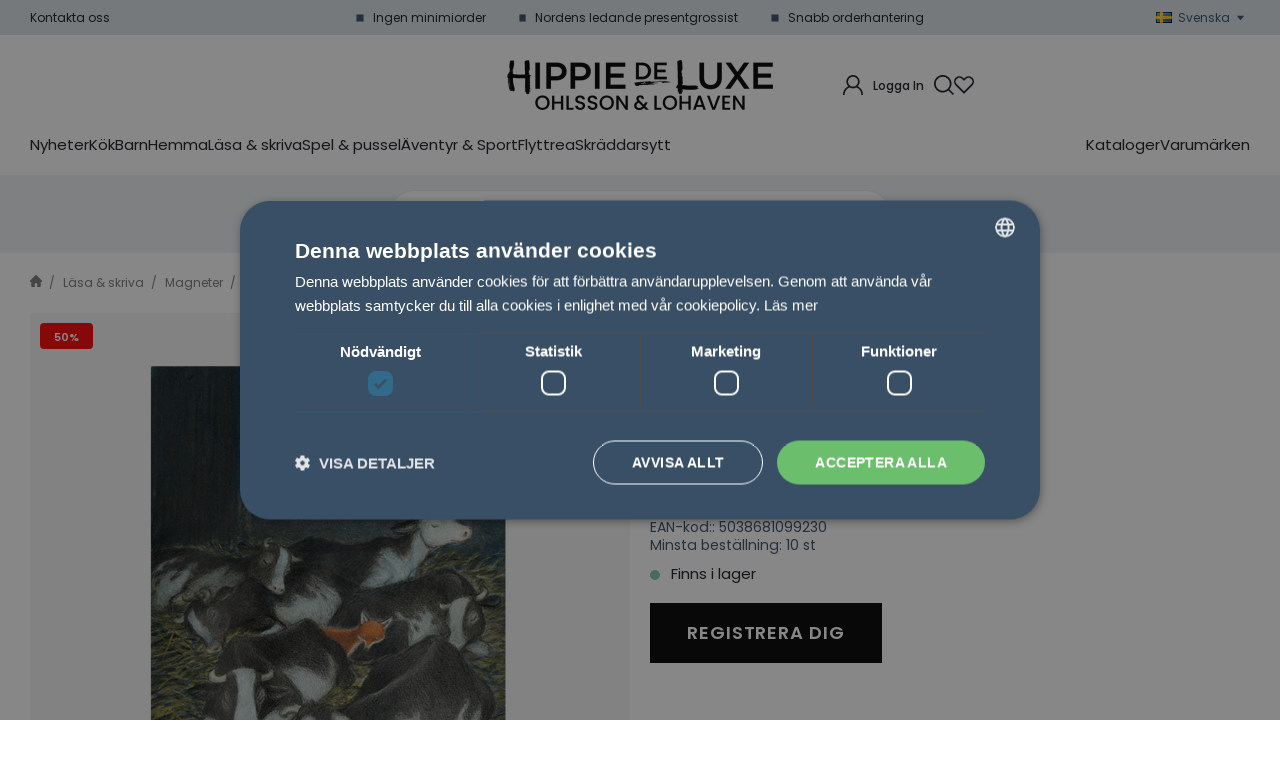

--- FILE ---
content_type: text/html; charset=UTF-8
request_url: https://www.ohlssonlohaven.se/magnet-hos-korna/
body_size: 30049
content:

  




        <!doctype html>
    <html class="no-js antialiased" lang="sv">
      <head>
                  <title>*Magnet Hos Korna</title>
<meta http-equiv="Content-Type" content="text/html; charset=UTF-8">
<meta http-equiv="X-UA-Compatible" content="IE=edge">
<meta name="format-detection" content="telephone=no">
<meta id="viewport" name="viewport" content="width=device-width, initial-scale=1.0, minimum-scale=1.0">
<meta name="description" content="Presentgrossist för återförsäljare i Norden. Ohlsson & Lohaven erbjuder kvalitetsprodukter och smidig B2B-handel för Sverige, Norge, Finland & Danmark!">
<meta name="keywords" content="">

<meta name="dc.title" content="*Magnet Hos Korna">
<meta name="dc.description" content="Presentgrossist för återförsäljare i Norden. Ohlsson & Lohaven erbjuder kvalitetsprodukter och smidig B2B-handel för Sverige, Norge, Finland & Danmark!">
<meta name="dc.subject" content="">
<meta name="dc.language" content="sv">

  <meta name="viewport" content="width=device-width, initial-scale=1, maximum-scale=1">


                    <link rel="alternate" href="https://www.ohlssonlohaven.se/product.php?products_id=1122" hreflang="da">
                                    <link rel="alternate" href="https://www.ohlssonlohaven.se/magnet-hos-korna/" hreflang="sv">
      

  <link rel="canonical" href="https://www.ohlssonlohaven.se/magnet-hos-korna/">

                    
          
                      <link rel="stylesheet" id="global-style" href="/static/465581ed383d3594fc22bd777b3ee11ad9c06c7ea3e64869fc4b65ac1bf1b52e/template/ohlssonlohaven_live/temp/.build.css">
          
          	<link rel="icon" type="image/png" href="/image/27968/Favikon-H.jpg" sizes="32x32">
	<link rel="apple-touch-icon" href="/image/27968/Favikon-H.jpg" sizes="180x180">
                          <script>
var language_variables = JSON.parse("\u007B\u0022TEXT_YOU_NEED_X_PACKAGES\u0022\u003A\u0022Du\u0020beh\\u00f6ver\u0020\u0025s\u0020paket\u0022,\u0022TEXT_CHOSEN\u0022\u003A\u0022Valda\u0022,\u0022TEXT_CHOSEN_SINGULAR\u0022\u003A\u0022Vald\u0022,\u0022CHOOSE_VARIANT\u0022\u003A\u0022V\\u00e4lj\u0020variant\u0022,\u0022CHOOSE_VARIANTS\u0022\u003A\u0022V\\u00e4lj\u0020varianter\u0022,\u0022TEXT_READ_MORE\u0022\u003A\u0022L\\u00e4s\u0020mer\u0022,\u0022TEXT_READ_LESS\u0022\u003A\u0022L\\u00e4s\u0020mindre\u0022\u007D");
</script>
          <script>var vendre_config = JSON.parse("\u007B\u0022general\u0022\u003A\u007B\u0022version\u0022\u003A\u00221337\u0022,\u0022load_foundation_js\u0022\u003Atrue,\u0022manufacturers_category_id\u0022\u003A\u00220\u0022,\u0022transition\u002Draw\u0022\u003A\u00220.2s\u0022,\u0022show_right_mobile_menu\u0022\u003Atrue,\u0022cart_slide_in\u0022\u003Atrue,\u0022show_info_buttons\u0022\u003Atrue,\u0022show_customer_type_popup\u0022\u003Afalse,\u0022show_left_to_free_shipping\u0022\u003Afalse,\u0022pricelist_special_price\u0022\u003Afalse,\u0022mobile_menu_full_row_trigger_dropdown\u0022\u003Atrue,\u0022animate_to_cart\u0022\u003Atrue,\u0022display_product_added_modal\u0022\u003Afalse,\u0022use_accordion_with_arrows\u0022\u003Atrue,\u0022use_breadcrumbs_icon\u0022\u003Atrue,\u0022breadcrumbs_divider\u0022\u003A\u0022\/\u0022,\u0022breadcrumbs\u002Dhome\u002Dicon\u002Dcolor\u0022\u003A\u0022\u00237a7a7a\u0022,\u0022breadcrumbs\u002Dlink\u002Dcolor\u0022\u003A\u0022\u00237a7a7a\u0022,\u0022breadcrumbs\u002Dcurrent\u002Dlink\u002Dcolor\u0022\u003A\u0022\u0023ccc\u0022,\u0022breadcrumbs\u002Ddivider\u002Dcolor\u0022\u003A\u0022\u00237a7a7a\u0022,\u0022use_responsive_images\u0022\u003Atrue,\u0022use_responsive_images_interval\u0022\u003Atrue,\u0022responsive_images_interval_px_width\u0022\u003A\u0022160\u0022,\u0022use_lazyload_on_product_list_images\u0022\u003Atrue,\u0022lazyload_product_list_images_px_before_viewport\u0022\u003A\u0022400\u0022,\u0022image\u002Dbackground\u002Dcolor\u002Draw\u0022\u003A\u0022\u0023f2f2f2\u0022,\u0022cookie_bar\u0022\u003A\u0022none\u0022,\u0022force_login\u0022\u003Afalse,\u0022product\u002Dimages\u002Ddynamic\u002Dsize\u002Dpadding\u002Draw\u0022\u003A\u0022100\u0025\u0022,\u0022favorites_page_id\u0022\u003A\u002282\u0022,\u0022global\u002Dwidth\u002Draw\u0022\u003A\u00221360px\u0022,\u0022grid\u002Dspacing\u002Dmobile\u002Draw\u0022\u003A\u002210px\u0022,\u0022grid\u002Dspacing\u002Dipad\u002Draw\u0022\u003A\u002220px\u0022,\u0022grid\u002Dspacing\u002Ddesktop\u002Draw\u0022\u003A\u002220px\u0022,\u0022grid\u002Dcolumn\u002Dgutter\u002Dsmall\u002Draw\u0022\u003A\u002210px\u0022,\u0022grid\u002Dcolumn\u002Dgutter\u002Dmedium\u002Draw\u0022\u003A\u002220px\u0022,\u0022border\u002Dradius\u002Draw\u0022\u003A\u00224px\u0022,\u0022theme\u002Dprimary\u002Dcolor\u0022\u003A\u0022\u0023aeb9c3\u0022,\u0022theme\u002Dsecondary\u002Dcolor\u0022\u003A\u0022\u0023394f65\u0022,\u0022theme\u002Dcomplement\u002Dcolor\u0022\u003A\u0022\u0023f39751\u0022,\u0022theme\u002Dborder\u002Dcolor\u0022\u003A\u0022\u0023e6eaed\u0022,\u0022body\u002Dbackground\u0022\u003A\u0022\u0023FFFFFF\u0022,\u0022light\u002Dgray\u002Draw\u0022\u003A\u0022\u0023f8f8f8\u0022,\u0022medium\u002Dgray\u002Draw\u0022\u003A\u0022\u0023d1d3d8\u0022,\u0022dark\u002Dgray\u002Draw\u0022\u003A\u0022\u0023394f65\u0022,\u0022black\u002Draw\u0022\u003A\u0022\u0023171a1f\u0022,\u0022white\u002Draw\u0022\u003A\u0022\u0023ffffff\u0022,\u0022theme\u002Dsuccess\u002Dcolor\u0022\u003A\u0022\u00237fc7ac\u0022,\u0022theme\u002Dwarning\u002Dcolor\u0022\u003A\u0022\u0023f39751\u0022,\u0022theme\u002Dalert\u002Dcolor\u0022\u003A\u0022\u0023f2545b\u0022,\u0022body\u002Dfont\u002Dcolor\u0022\u003A\u0022\u0023171a1f\u0022,\u0022complement\u002Dfont\u002Dcolor\u0022\u003A\u0022\u00237A7A7A\u0022,\u0022price\u002Dcolor\u0022\u003A\u0022\u0023171a1f\u0022,\u0022price\u002Dnew\u002Dcolor\u0022\u003A\u0022\u0023f39751\u0022,\u0022price\u002Dold\u002Dcolor\u0022\u003A\u0022\u0023d1d3d8\u0022,\u0022product\u002Dnew\u002Dtag\u002Dcolor\u0022\u003A\u0022\u0023aeb9c3\u0022,\u0022product\u002Doverlay\u002Dcolor\u0022\u003A\u0022rgba\u00280,\u00200,\u00200,\u00200.04\u0029\u0022,\u0022favorite\u002Dicon\u002Doutline\u002Dcolor\u0022\u003A\u0022\u0023d1d3d8\u0022,\u0022favorite\u002Dicon\u002Dsolid\u002Dcolor\u0022\u003A\u0022\u0023d1d3d8\u0022\u007D,\u0022font\u0022\u003A\u007B\u0022use\u002Dgoogle\u002Dfont\u0022\u003Atrue,\u0022body\u002Dfont\u002Dfamily\u002Dgoogle\u002Dfont\u0022\u003A\u0022Poppins\u0022,\u0022header\u002Dfont\u002Dfamily\u002Dgoogle\u002Dfont\u0022\u003A\u0022Poppins\u0022,\u0022global\u002Dlineheight\u002Draw\u0022\u003A\u00221.3\u0022,\u0022global\u002Dletter\u002Dspacing\u002Draw\u0022\u003A\u0022normal\u0022,\u0022paragraph\u002Dlineheight\u002Draw\u0022\u003A\u002223px\u0022,\u0022paragraph\u002Dletter\u002Dspacing\u002Draw\u0022\u003A\u00220em\u0022,\u0022header\u002Dlineheight\u002Draw\u0022\u003A\u00221.3\u0022,\u0022header\u002Dletter\u002Dspacing\u002Draw\u0022\u003A\u00220em\u0022,\u0022header\u002Dfont\u002Dweight\u002Draw\u0022\u003A\u0022bold\u0022,\u0022header\u002Dmargin\u002Dbottom\u002Draw\u0022\u003A\u00228px\u0022,\u0022h1\u002Dmobile\u002Dsize\u002Draw\u0022\u003A\u002230px\u0022,\u0022h1\u002Dipad\u002Dsize\u002Draw\u0022\u003A\u002232px\u0022,\u0022h2\u002Dmobile\u002Dsize\u002Draw\u0022\u003A\u002226px\u0022,\u0022h2\u002Dipad\u002Dsize\u002Draw\u0022\u003A\u002228px\u0022,\u0022h3\u002Dmobile\u002Dsize\u002Draw\u0022\u003A\u002224px\u0022,\u0022h3\u002Dipad\u002Dsize\u002Draw\u0022\u003A\u002226px\u0022,\u0022h4\u002Dmobile\u002Dsize\u002Draw\u0022\u003A\u002220px\u0022,\u0022h4\u002Dipad\u002Dsize\u002Draw\u0022\u003A\u002222px\u0022,\u0022h5\u002Dmobile\u002Dsize\u002Draw\u0022\u003A\u002218px\u0022,\u0022h5\u002Dipad\u002Dsize\u002Draw\u0022\u003A\u002220px\u0022,\u0022h6\u002Dmobile\u002Dsize\u002Draw\u0022\u003A\u002213px\u0022,\u0022h6\u002Dipad\u002Dsize\u002Draw\u0022\u003A\u002213px\u0022,\u0022category\u002Dtitle\u002Dline\u002Dheight\u002Draw\u0022\u003A\u00221.2\u0022,\u0022h1\u002Dmobile\u002Dcategory\u002Dtitle\u002Dsize\u002Draw\u0022\u003A\u002226px\u0022,\u0022h1\u002Dipad\u002Dcategory\u002Dtitle\u002Dsize\u002Draw\u0022\u003A\u002242px\u0022,\u0022product\u002Dtitle\u002Dline\u002Dheight\u002Draw\u0022\u003A\u00221.3\u0022,\u0022h1\u002Dmobile\u002Dproduct\u002Dtitle\u002Dsize\u002Draw\u0022\u003A\u002224px\u0022,\u0022h1\u002Dipad\u002Dproduct\u002Dtitle\u002Dsize\u002Draw\u0022\u003A\u002228px\u0022,\u0022hero\u002Dline\u002Dheight\u002Draw\u0022\u003A\u00221.2\u0022,\u0022superhero\u002Dmobile\u002Dsize\u002Draw\u0022\u003A\u002244px\u0022,\u0022superhero\u002Dipad\u002Dsize\u002Draw\u0022\u003A\u002272px\u0022,\u0022middlehero\u002Dmobile\u002Dsize\u002Draw\u0022\u003A\u002236px\u0022,\u0022middlehero\u002Dipad\u002Dsize\u002Draw\u0022\u003A\u002260px\u0022,\u0022hero\u002Dmobile\u002Dsize\u002Draw\u0022\u003A\u002232px\u0022,\u0022hero\u002Dipad\u002Dsize\u002Draw\u0022\u003A\u002248px\u0022,\u0022semihero\u002Dmobile\u002Dsize\u002Draw\u0022\u003A\u002228px\u0022,\u0022semihero\u002Dipad\u002Dsize\u002Draw\u0022\u003A\u002236px\u0022,\u0022smallhero\u002Dmobile\u002Dsize\u002Draw\u0022\u003A\u002222px\u0022,\u0022smallhero\u002Dipad\u002Dsize\u002Draw\u0022\u003A\u002224px\u0022\u007D,\u0022top_bar\u0022\u003A\u007B\u0022show_top_bar_mobile\u0022\u003Afalse,\u0022show_top_bar_desktop\u0022\u003Atrue,\u0022top_bar_page_ids\u0022\u003A\u002281\u0022,\u0022show_top_bar_currencies\u0022\u003Afalse,\u0022show_top_bar_infopages\u0022\u003Atrue,\u0022show_top_bar_languages\u0022\u003Atrue,\u0022show_top_bar_markets\u0022\u003Afalse,\u0022show_top_bar_selling_points\u0022\u003Atrue,\u0022show_top_bar_vat\u0022\u003Afalse,\u0022top_bar_infopages_position_right\u0022\u003Afalse,\u0022top_bar_selling_points_position\u0022\u003A\u0022center\u0022,\u0022top\u002Dbar\u002Dheight\u002Draw\u0022\u003A\u002235px\u0022,\u0022top\u002Dbar\u002Dbg\u0022\u003A\u0022\u0023dee3e7\u0022,\u0022top\u002Dbar\u002Dtext\u002Dcolor\u0022\u003A\u0022\u0023171a1f\u0022\u007D,\u0022search\u0022\u003A\u007B\u0022search_bar_open_start_state\u0022\u003Afalse,\u0022show_pages_in_search_result\u0022\u003Afalse,\u0022prevent_native_input_zoom_ios\u0022\u003Atrue\u007D,\u0022page_header\u0022\u003A\u007B\u0022header_design_mobile\u0022\u003A\u0022header2\u0022,\u0022header_design_desktop\u0022\u003A\u0022header2\u0022,\u0022header_icons\u0022\u003A\u0022package5\u0022,\u0022header\u002Dlogo\u002Dheight\u002Dmobile\u002Draw\u0022\u003A\u002238px\u0022,\u0022header\u002Dlogo\u002Dpadding\u002Dmobile\u002Draw\u0022\u003A\u002217px\u0022,\u0022header\u002Dlogo\u002Dheight\u002Ddesktop\u002Draw\u0022\u003A\u002250px\u0022,\u0022header\u002Dmenu\u002Dheight\u002Ddesktop\u002Draw\u0022\u003A\u002240px\u0022,\u0022mobile_header_menu\u0022\u003A\u0022mobile_menu1\u0022,\u0022mobile_menu_slide_right\u0022\u003A\u0022classic\u0022,\u0022mobile_menu_side_scroll\u0022\u003Afalse,\u0022drop_menu\u0022\u003A\u0022simple\u0022,\u0022drop_menu_click\u0022\u003Afalse,\u0022show_category_depth\u0022\u003A\u00222\u0022,\u0022show_only_the_collection_category_dropdown\u0022\u003Afalse,\u0022pages_menu_id\u0022\u003A\u002273\u0022,\u0022doofinder_search\u0022\u003Atrue,\u0022header\u002Dmobile\u002Dbg\u0022\u003A\u0022\u0023ffffff\u0022,\u0022header\u002Dmobile\u002Dmenu\u002Dbg\u0022\u003A\u0022\u0023ffffff\u0022,\u0022header\u002Dmobile\u002Dmenu\u002Dborder\u002Dcolor\u0022\u003A\u0022\u0023F0F0F0\u0022,\u0022header\u002Dmobile\u002Dmenu\u002Dactive\u002Dbackground\u002Dcolor\u0022\u003A\u0022\u0023F9F9F9\u0022,\u0022header\u002Dmobile\u002Dmenu\u002Dfooter\u002Dbackground\u002Dcolor\u0022\u003A\u0022\u0023F9F9F9\u0022,\u0022header\u002Dmobile\u002Dmenu\u002Dborder\u002Dsize\u002Draw\u0022\u003A\u00221px\u0022,\u0022header\u002Ddesktop\u002Dbg\u0022\u003A\u0022\u0023ffffff\u0022,\u0022header\u002Dmenu\u002Ddropdown\u002Dbig\u002Dcolor\u0022\u003A\u0022\u0023ffffff\u0022,\u0022header\u002Dmenu\u002Dpadding\u002Dbottom\u0022\u003A\u002220px\u0022,\u0022header\u002Dpadding\u002Dtop\u002Dbottom\u0022\u003A\u002225px\u0022,\u0022header_menu_big\u0022\u003Atrue\u007D,\u0022page_footer\u0022\u003A\u007B\u0022footer_design\u0022\u003A\u0022footer1\u0022,\u0022one_to_three_gallery_page_ids_for_footer\u0022\u003A\u002216\u0022,\u0022show_footer_newsletter\u0022\u003Atrue,\u0022newsletter\u002Dbutton\u002Dcolor\u0022\u003A\u0022\u0023f39751\u0022,\u0022show_social_follow_icons_footer\u0022\u003Atrue,\u0022show_social_follow_icons_footer_folder\u0022\u003A\u0022original\u0022,\u0022show_social_follow_icons_footer_color\u0022\u003Afalse,\u0022show_copyright\u0022\u003Atrue,\u0022show_vendre_link\u0022\u003Atrue,\u0022footer\u002Dbg\u0022\u003A\u0022\u0023ffffff\u0022,\u0022footer\u002Dsecondary\u002Dbg\u0022\u003A\u0022\u0023ffffff\u0022,\u0022footer_text_center\u0022\u003Afalse,\u0022footer_custom_text_color\u0022\u003Atrue,\u0022footer\u002Dtext\u002Dcolor\u0022\u003A\u0022\u0023171a1f\u0022,\u0022footer_copyright_custom_text_color\u0022\u003Atrue,\u0022footer\u002Dcopyright\u002Dtext\u002Dcolor\u0022\u003A\u0022\u0023b6b9bf\u0022,\u0022footer\u002Dsocial\u002Dicons\u002Dsize\u002Draw\u0022\u003A\u002225px\u0022,\u0022footer\u002Dsocial\u002Dicons\u002Dpadding\u002Draw\u0022\u003A\u002210px\u0022,\u0022footer_headings_bold\u0022\u003Atrue,\u0022footer_headings_uppercase\u0022\u003Afalse\u007D,\u0022product_listing\u0022\u003A\u007B\u0022product_tag_id\u0022\u003A\u002265\u0022,\u0022product\u002Dbox\u002Dbackground\u0022\u003A\u0022\u0023fff\u0022,\u0022product_listing_grid_design\u0022\u003A\u0022product_listing_extended\u0022,\u0022show_quantity_input_in_product_listing\u0022\u003Atrue,\u0022product_listing_show_second_image_hover\u0022\u003Atrue,\u0022show_discount_in_productbox\u0022\u003Atrue,\u0022show_product_overlay\u0022\u003Atrue,\u0022show_product_border\u0022\u003Afalse,\u0022show_variant_information\u0022\u003Afalse,\u0022show_brand_information\u0022\u003Afalse,\u0022product_listing_article_number\u0022\u003Afalse,\u0022show_recomended_price\u0022\u003Afalse,\u0022show_stock_status\u0022\u003Atrue,\u0022product_listing_allow_design_toggle\u0022\u003Afalse,\u0022product_listing_default_design\u0022\u003A\u0022grid\u0022,\u0022product_listing_row_design\u0022\u003A\u0022product_listing_standard\u0022,\u0022use_content_position\u0022\u003A\u0022left\u0022,\u0022products_per_row_xxlarge\u0022\u003A\u00224\u0022,\u0022products_per_row_xlarge\u0022\u003A\u00224\u0022,\u0022products_per_row_large\u0022\u003A\u00224\u0022,\u0022products_per_row_medium\u0022\u003A\u00223\u0022,\u0022products_per_row_small\u0022\u003A\u00222\u0022\u007D,\u0022listing\u0022\u003A\u007B\u0022categories_left\u0022\u003A\u0022none\u0022,\u0022filter_design\u0022\u003A\u0022top_dropdown\u0022,\u0022filter_left_summary\u0022\u003Afalse,\u0022chained_filters\u0022\u003Afalse,\u0022show_category_overlay\u0022\u003Afalse,\u0022category_description_expandable\u0022\u003Atrue,\u0022category\u002Dbackground\u002Dfont\u002Dcolor\u0022\u003A\u0022\u0023171a1f\u0022,\u0022category\u002Doverlay\u002Dcolor\u0022\u003A\u0022rgba\u00280,\u00200,\u00200,\u00200.25\u0029\u0022,\u0022show_category_image_mobile\u0022\u003Atrue,\u0022show_count_products\u0022\u003Atrue,\u0022full_top_image\u0022\u003Afalse,\u0022center_description\u0022\u003Afalse,\u0022show_category_image_as_background\u0022\u003Afalse,\u0022show_category_image_as_background_full_width\u0022\u003Afalse,\u0022auto_pagination\u0022\u003Atrue,\u0022show_subcategories\u0022\u003Atrue,\u0022auto_pagination_scrolls\u0022\u003A\u00223\u0022\u007D,\u0022product\u0022\u003A\u007B\u0022show_product_images_thumbnails\u0022\u003Atrue,\u0022show_product_images_thumbnails_left\u0022\u003Atrue,\u0022show_brand\u0022\u003Atrue,\u0022show_brand_as_image\u0022\u003Atrue,\u0022sticky_buy_mobile\u0022\u003Afalse,\u0022variant_design\u0022\u003A\u0022dropdowns\u0022,\u0022attribute_design\u0022\u003A\u0022buttons\u0022,\u0022show_attribute_labels\u0022\u003Afalse,\u0022combine_variants\u0022\u003Atrue,\u0022show_variant_choice_image\u0022\u003Atrue,\u0022show_variant_choice_image_as_circle\u0022\u003Atrue,\u0022use_question_about_product\u0022\u003Afalse,\u0022show_tags\u0022\u003Afalse,\u0022show_tags_image\u0022\u003Afalse,\u0022show_tags_gray\u0022\u003Afalse,\u0022show_related_products\u0022\u003Atrue,\u0022show_related_products_from_category\u0022\u003Atrue,\u0022show_last_viewed_products\u0022\u003Atrue,\u0022related_category_for_color\u0022\u003A\u0022\u0022,\u0022show_manufacturer_description_in_tabs\u0022\u003Atrue,\u0022show_article_number\u0022\u003Atrue,\u0022show_ean_number\u0022\u003Atrue,\u0022show_partners_stock\u0022\u003Afalse,\u0022show_product_page_usp\u0022\u003Atrue,\u0022show_associated_products\u0022\u003Atrue,\u0022short_desc_sentences\u0022\u003A\u00222\u0022,\u0022show_description\u0022\u003A\u0022short\u0022,\u0022show_quantity_discounts\u0022\u003Atrue,\u0022show_instock_status\u0022\u003Atrue,\u0022show_instock_status_current_customer\u0022\u003Atrue,\u0022show_instock_status_amount\u0022\u003Atrue,\u0022show_instock_status_amount_current_customer\u0022\u003Atrue,\u0022show_tabs\u0022\u003Atrue,\u0022show_b2b_registration\u0022\u003Atrue,\u0022b2b_registration_page_link\u0022\u003A\u00220\u0022,\u0022show_review_summary\u0022\u003Afalse,\u0022show_auto_generated_pdf_file\u0022\u003Afalse,\u0022show_files_in_separate_tab\u0022\u003Atrue,\u0022show_embedded_video_in_description_tab\u0022\u003Afalse,\u0022show_video_in_slideshow\u0022\u003Atrue,\u0022embedded_video_in_slideshow_position\u0022\u003A\u00222\u0022,\u0022product_image_mouseover_zoom\u0022\u003Atrue,\u0022product_image_gallery_zoom\u0022\u003Atrue,\u0022product_image_gallery_arrows\u0022\u003Atrue,\u0022product_image_gallery_zoom_level\u0022\u003A\u00222\u0022,\u0022product_image_gallery_background_color\u0022\u003A\u0022dark\u0022,\u0022product_image_gallery_background_opacity\u0022\u003A\u00220.5\u0022,\u0022product_image_gallery_transition\u0022\u003A\u0022zoom\u0022,\u0022product_image_column_size_desktop\u0022\u003A\u00226\u0022,\u0022show_vat_text\u0022\u003Atrue,\u0022show_total_final_price\u0022\u003Afalse,\u0022content_hub_perfect_match_only\u0022\u003Afalse\u007D,\u0022checkout\u0022\u003A\u007B\u0022limit_page_header\u0022\u003Atrue,\u0022hide_page_footer\u0022\u003Atrue,\u0022orientation\u0022\u003A\u0022horizontal\u0022,\u0022payment_shipping_method_design\u0022\u003A\u0022horizontal\u0022,\u0022show_count_cart\u0022\u003Atrue,\u0022show_country_choice\u0022\u003Afalse,\u0022show_delivery_address\u0022\u003Afalse,\u0022show_choose_address\u0022\u003Afalse,\u0022show_shipping_description\u0022\u003Atrue,\u0022show_payment_description\u0022\u003Afalse,\u0022show_payment_if_one\u0022\u003Afalse,\u0022show_choose_delivery_address\u0022\u003Afalse,\u0022show_external_shipping\u0022\u003Afalse,\u0022upsale_category_id\u0022\u003A\u0022258\u0022,\u0022show_vat_validation\u0022\u003Afalse,\u0022show_upsale_category\u0022\u003Afalse,\u0022pickup_place\u0022\u003Atrue,\u0022budbee\u0022\u003Afalse,\u0022hide_freight\u0022\u003Afalse,\u0022show_price_per_unit\u0022\u003Afalse,\u0022show_package_content\u0022\u003Afalse,\u0022show_total_content\u0022\u003Afalse,\u0022show_item_price\u0022\u003Afalse,\u0022show_input_on_quantity\u0022\u003Afalse,\u0022show_voucher\u0022\u003Afalse,\u0022show_customer_type\u0022\u003Afalse\u007D,\u0022tracking\u0022\u003A\u007B\u0022nosto_id\u0022\u003A\u0022\u0022\u007D,\u0022account\u0022\u003A\u007B\u0022show_favorites\u0022\u003Atrue,\u0022show_most_ordered\u0022\u003Atrue,\u0022show_address_book\u0022\u003Afalse\u007D,\u0022sharing\u0022\u003A\u007B\u0022facebook_meta\u0022\u003Atrue,\u0022show_icons\u0022\u003Atrue,\u0022facebook\u0022\u003Atrue,\u0022twitter\u0022\u003Atrue,\u0022linkedin\u0022\u003Atrue,\u0022tumblr\u0022\u003Atrue,\u0022google\u0022\u003Atrue,\u0022pinterest\u0022\u003Atrue\u007D,\u0022google_data_types\u0022\u003A\u007B\u0022active\u0022\u003Atrue,\u0022info\u0022\u003Atrue,\u0022product\u0022\u003Atrue,\u0022breadcrumb\u0022\u003Atrue,\u0022social\u0022\u003Atrue,\u0022search\u0022\u003Atrue\u007D,\u0022markets\u0022\u003A\u007B\u0022show_popup\u0022\u003Afalse,\u0022select_by_market\u0022\u003Atrue,\u0022select_by_country\u0022\u003Atrue,\u0022country_dropdown\u0022\u003Atrue,\u0022suggest_from_ip_lookup\u0022\u003Atrue,\u0022use_suggestion_as_default\u0022\u003Atrue,\u0022show_mismatch\u0022\u003Afalse\u007D\u007D");</script>

                    <script>
  // Nice-to-have: Move this to Vuex

  var vendreFavoritesCustomersProductsList = JSON.parse("false");
  var vendreCustomCustomersProductsLists = JSON.parse("\u005B\u005D");
</script>

          <script>
            window.VendreCurrencyFormatter = (function(number) {let thousands_point = JSON.parse('" "');let decimal_places = JSON.parse('"0"');let decimal_separator = JSON.parse('","');let symbol_left = JSON.parse('""');let symbol_right = JSON.parse('" kr"');number = parseFloat(number) || 0;let rounded = number.toFixed(decimal_places);let match = rounded.toString().match(/(-?)(\d+)(?:\.(\d*))?/);if (!match) {return '';}let sign = match[1];let integer = match[2];let fractional = match[3] || '';if (integer >= 1000 && thousands_point.length) {integer = integer.replace(/\B(?=(\d{3})+(?!\d))/g, thousands_point);}if (fractional.length < decimal_places) {fractional += new Array(decimal_places - fractional.length).join('0');}if (decimal_places == 0) {decimal_separator = '';}number = sign + symbol_left + integer + decimal_separator + fractional + symbol_right;return number;});
          </script>

                      
<script type="text/x-template" data-vue-component="brands-list">
  <div class="brands-list-wrapper">
    <ul class="alphabet-list">
      <li v-for="(value, key) in alphabetList" class="alphabet-item" @click="value.length ? sortManufactors(key) : '' ">
        <span class="alpabet-span" :class="{'disabled': !value.length, 'active' : activeLetter == key }">{{ key }}</span>
      </li>
    </ul>

    <div class="manufacture-list-wrapper" :class="{'manufacture-flex': sort }">
      <div class="manufacture-list" v-for="(value, key) in sortedArray" v-if="value.length" :class="{'extra-width' : hasBeenFilterd }">
        <h2>{{ key }}</h2>
        <ul class="manufacture-list-headline row" :class="{'manufacture-list-flex' : sort ? (hasBeenFilterd ? align : '') : align }">
          <li class="manufacture-list-box" v-for="brand in value">
            <a :href="brand.href">
              <h6 :class="{'extra-bold': description }">{{ brand.name }}</h6>
              <p v-if="description && brand.description" v-html="brand.description"></p>
            </a>
          </li>
        </ul>
      </div>
    </div>

    <div class="brands-reset-wrapper">
      <button v-if="hasBeenFilterd" class="button primary center" @click="resetFilter()">
        {{ langstr['BUTTON_CLEAR_FILTERS'] }}
      </button>
    </div>

  </div>
</script>
                      

<script type="text/x-template" data-vue-component="example-list">
  <div>
    <ul>
      <li><strong>{{ langstr['P_FAVORITES_LISTING_DESCRIPTION'] }}</strong></li>
      <example-list-row v-for="item in list" :key="item.id" :name="item.name" @name-selected="nameSelected"></example-list-row>
    </ul>
    <div>Last clicked (eventBus): {{ lastSelectedNameByBus }}</div>
    <div>Last clicked (vStore.state): {{ lastSelectedNameByState }}</div>
    <div>Number of selections (vStore.state): {{ nameCountByState }}</div>
    <div>List type: {{ listType }}</div>
    <div>User agent: {{ userAgent }}</div>
  </div>
</script>

                      
<script type="text/x-template" data-vue-component="example-list-item">
  <li @click="selectName(name)">{{ name }} - Last clicked (provided): {{ lastSelectedName }} - Last clicked (vStore.state): {{ lastSelectedNameByState }} - Click count (vStore.state): {{ nameCountByState }}</li>
</script>

                      
<script type="text/x-template" data-vue-component="example-list-row">
  <example-list-item :name="name" @name-selected="nameSelected"></example-list-item>
</script>

                                                                                        
<script type="text/x-template" data-vue-component="chained-filters">

  <div class="chained-filters-wrapper">
    <div class="chained-filters-information">
      <h4 v-if="header">{{ header }}</h4>
      <p v-if="description">{{ description }}</p>
    </div>
    <div class="selectors-container">
      <div
        v-for="(level, idx) in levelStates"
        class="select-container"
        :key="idx"
      >
        <!-- Filter select dropdown-->
        <label :for="level.name">{{ level.name }}</label>
        <select
          :ref="`filter${idx}`"
          :disabled="levelStates[idx - 1] && !levelStates[idx - 1].selectedValue ? true : false"
          v-model="levelStates[idx].selectedValue"
          @change="handleChange(idx, $event)"
        >
          <option selected disabled>{{ level.name }}</option>

          <option
            v-if="idx == 0 || levelStates[idx - 1].selectedValue"
            v-for="option in getLevelValues(idx)"
            :key="option.name"
            :data-filter-value="option.value"
          >
            {{ option.name }}
          </option>
        </select>
      </div>
    </div>
    <div v-show="disableClearButton">
      <button class="clear-btn button" @click="clearAllFilters">Rensa filter</button>
    </div>
  </div>

</script>


                                            

<script type="text/x-template" data-vue-component="customers-products-lists-header-heart">
  <div>
    <a :href="favoritesHref" :class="[{ 'has-favorites' : count > 0 }, initClass]" :title="favoritesPage" ref="headerHeart" data-favorite-animation>
      <div class="heart-icon" v-if="count < 1" v-html="svgHeart"></div>
      <div class="heart-icon" v-if="count > 0" v-html="svgHeartSolid"></div>
      <span class="title" v-html="count" v-cloak></span>
    </a>
  </div>
</script>

                                                                  

<script type="text/x-template" data-vue-component="market-popup">
  <aside id="market-popup" class="popup centered market-popup" :class="{ 'active' : active }">
    <div class="popup-inner">
      <div class="markets" :class="{ 'slide': activeSlide == 2 }">
        <h4>{{ langstr['MARKET_POPUP_TITLE'] }}</h4>
        <div class="selected-market-wrapper" v-if="selectedMarket">
          <h5 class="selected-market">
            <img v-if="selectedMarket.image" :src="selectedMarket.image.image">
            {{ selectedMarket.name }}
          </h5>

          <ul class="market-info">
            <li v-if="selectedMarket.currency_code">{{ langstr['CURRENCY'] }} <span class="currency">{{ selectedMarket.currency_code }}</span></li>
            <li>{{ langstr['LANGUAGE'] }} {{ selectedLanguage.name }}</li>
          </ul>
        </div>

        <h5 v-if="selectByCountry && !selectByMarketAndCountry">{{ langstr['MARKET_POPUP_SUGGESTION_TEXT'] }}</h5>

        <div v-if="!selectByCountry || selectByMarketAndCountry">
          <span v-for="market in markets" class="market-link" @click="setSelectedMarket($event)" :key="market.id" :vkey="market.id" :class="{ 'active': market.id == selectedMarket.id }">
            <img v-if="market.image" :src="market.image.image">
            {{ market.name }}
            <span v-html="svg['angleRight']"></span>
          </span>
        </div>

        <select v-else-if="countryDropdown" @change="setSelectedCountry($event)" v-model="selectedCountryId">
          <option v-for="country in marketCountries" :value="country.id">{{ country.name }}</option>
        </select>

        <div v-else>
          <span v-for="country in marketCountries" class="country-link" @click="setSelectedCountry($event)" :key="country.id" :vkey="country.id" :class="{ 'active': country.id == selectedCountry.id }">
            {{ country.name }}
          </span>
        </div>

        <div class="session-mismatch-wrapper text-center" v-if="showMismatch && storedMarketSelection && sessionMarket">
          {{ langstr['MARKET_POPUP_MISMATCH_TEXT'] }}
          <div v-if="storedMarketSelection.marketId != sessionMarket.id" class="session-mismatch-market">{{ sessionMarket.name }}</div>
          <div v-if="storedMarketSelection.countryId != sessionCountry.id" class="session-mismatch-country">{{ sessionCountry.name }}</div>
        </div>

        <button v-if="!selectByMarketAndCountry && selectByCountry && countryDropdown" @click="confirmSelection()" class="button primary market-popup-button">{{ langstr['MARKET_POPUP_BUTTON_TEXT'] }}</button>
      </div>

      <div v-if="selectByMarketAndCountry" class="countries" :class="{ 'slide': activeSlide == 2 }">
        <div class="selected-market-wrapper" v-if="selectedMarket">
          <h4>{{ langstr['MARKET_POPUP_SELECTED_MARKET'] }}</h4>
          <h5 class="selected-market">
            <img v-if="selectedMarket.image" :src="selectedMarket.image.image" :title="selectedMarket.name">
            {{ selectedMarket.name }}
            <span class="change-market" @click="setActiveSlide(1)">{{ langstr['CHANGE'] }}</span>
          </h5>
        </div>

        <select v-if="countryDropdown" @change="setSelectedCountry($event)" v-model="selectedCountryId"> 
          <option v-for="country in selectedMarketCountries" :value="country.id">{{ country.name }}</option>
        </select>

        <div v-else>
          <span v-for="country in selectedMarketCountries" class="country-link" @click="setSelectedCountry($event)" :key="country.id" :vkey="country.id" :class="{ 'active': country.id == selectedCountry.id }">
            <img :src="country.image" :title="country.name">
            {{ country.name }}
          </span>
        </div>

        <button v-if="countryDropdown" @click="confirmSelection()" class="button primary market-popup-button">{{ langstr['MARKET_POPUP_BUTTON_TEXT'] }}</button>
      </div>
    </div>
  </aside>
</script>

                                                                  

<script type="text/x-template" data-vue-component="vat-toggle">
  <div class="vat-toggle">
    <button class="vat-button" @click="setVatDisplayAndReloadPage(0)" :class="[currentVatDisplay == 0 ? 'active' : '']">{{ langstr['PRICES_VAT_TEXT_4'] }}</button>
    <button class="vat-button" @click="setVatDisplayAndReloadPage(1)" :class="[currentVatDisplay == 1 ? 'active' : '']">{{ langstr['PRICES_VAT_TEXT_2'] }}</button>
  </div>
</script>

          
          
        <script src="/template/ohlssonlohaven_live/js/vendor/vue-2.5.16.min.js"></script>
                                                                                                                                                                            
  <script src="/static/025c56a78d7ce855ade009fd23d36addf79f355e6fd1843ee505868f1d9a1e22/template/ohlssonlohaven_live/temp/.build.js"></script>

        
        
                    <meta property="og:site_name" content="www.ohlssonlohaven.se">
  <meta property="og:title" content="*Magnet Hos Korna">
  <meta property="og:url" content="https://www.ohlssonlohaven.se/magnet-hos-korna/?language=sv_SE">
      <meta property="og:description" content="Magnet med motiv från Räven &amp; Tomten! 90x65 mm. Räven och Tomten är en berättelse av Astrid Lindgren baserad på dikter av Karl-Erik Forsslunds diktsamling med samma namn. Astrid Lindgrens version skrevs på 60-talet men utgavs inte förrän år 2017 tillsammans med underbara illustrationer av Eva Eriksson. Tillverkade med licens från Astrid Lindgren AB.">
    <meta property="og:type" content="product">
  <meta property="og:locale" content="sv_SE">
      <meta property="og:locale:alternate" content="en_US">
            <meta property="og:image" content="https://www.ohlssonlohaven.se/image/8811/CWAL3257-20webb-201.jpg">
    <meta property="og:image:width" content="800">
    <meta property="og:image:height" content="800">
            
          


        <!--Start of Tawk.to Script-->
<script type="text/javascript">
var Tawk_API=Tawk_API||{}, Tawk_LoadStart=new Date();
(function(){
var s1=document.createElement("script"),s0=document.getElementsByTagName("script")[0];
s1.async=true;
s1.src='https://embed.tawk.to/5723507e139d76a972c98cd5/default';
s1.charset='UTF-8';
s1.setAttribute('crossorigin','*');
s0.parentNode.insertBefore(s1,s0);
})();
</script>
<!--End of Tawk.to Script-->

<!-- Google Tag Manager -->
<script>(function(w,d,s,l,i){w[l]=w[l]||[];w[l].push({'gtm.start':
new Date().getTime(),event:'gtm.js'});var f=d.getElementsByTagName(s)[0],
j=d.createElement(s),dl=l!='dataLayer'?'&l='+l:'';j.async=true;j.src=
'https://www.googletagmanager.com/gtm.js?id='+i+dl;f.parentNode.insertBefore(j,f);
})(window,document,'script','dataLayer','GTM-NJXHSBS');</script>
<!-- End Google Tag Manager -->

      </head>

      <body class="wrapper-product">
                

<aside 
  class="
    mobile-menu 
    
     use-arrows
    
  "
  data-push
  data-slide-in-object="data-mobile-menu"
>
  <div class="mobile-menu-wrapper">

    <!-- Top section-->
    <div class="mobile-menu-top">
              <a 
          href="/"
          aria-label="Ohlsson &amp; Lohaven"
        >
                  <img src="/thumb/27972/0x76/HIPPIE-11OHLSSON_kombinerad_bk.png" width="405" height="76" alt="Ohlsson &amp; Lohaven">
  
        </a>
      
      <button data-exit-off-canvas>
        <svg width="10" height="10" viewBox="0 0 10 10" fill="none" xmlns="http://www.w3.org/2000/svg">
<path d="M1.55805 0.267316C1.20163 -0.0891054 0.623744 -0.0891054 0.267323 0.267316C-0.0891077 0.623738 -0.0891077 1.20162 0.267323 1.55804L3.70927 5L0.267323 8.44191C-0.0891077 8.79841 -0.0891077 9.37623 0.267323 9.73263C0.623744 10.0891 1.20163 10.0891 1.55805 9.73263L5 6.29071L8.44192 9.73263C8.79841 10.0891 9.37623 10.0891 9.73264 9.73263C10.0891 9.37623 10.0891 8.79841 9.73264 8.44191L6.29072 5L9.73264 1.55804C10.0891 1.20162 10.0891 0.623738 9.73264 0.267316C9.37623 -0.0891054 8.79841 -0.0891054 8.44192 0.267316L5 3.70927L1.55805 0.267316Z" fill="black"/>
</svg>
      </button>
    </div>

    <!-- Categories links -->
                            <ul >
            <li class="parent  ">
                              <a 
                  href="#"
                  
                  title="Nyheter"
                  data-parent
                >
                  Nyheter
                </a>

                <span data-parent>
                                                            <svg xmlns="http://www.w3.org/2000/svg" viewBox="0 0 256 512"><path d="M119.5 326.9L3.5 209.1c-4.7-4.7-4.7-12.3 0-17l7.1-7.1c4.7-4.7 12.3-4.7 17 0L128 287.3l100.4-102.2c4.7-4.7 12.3-4.7 17 0l7.1 7.1c4.7 4.7 4.7 12.3 0 17L136.5 327c-4.7 4.6-12.3 4.6-17-.1z"/></svg>                                                      </span>

                    
  
  
    
  <ul class=" menu-level-1">
        
          <li>
        <a 
          href="https://www.ohlssonlohaven.se/nyheter/"
          
          class="show-all"
        >
                      
                    
          Nyheter
        </a>
      </li>
    
          <li 
        class="
          
          
        "
      >
                
        <a 
          href="https://www.ohlssonlohaven.se/kommer-snart/"
          
                  >
          Kommer snart
        </a>
        
              </li>
      </ul>

                          </li>
          </ul>
                  <ul >
            <li class="parent  ">
                              <a 
                  href="#"
                  
                  title="Kök"
                  data-parent
                >
                  Kök
                </a>

                <span data-parent>
                                                            <svg xmlns="http://www.w3.org/2000/svg" viewBox="0 0 256 512"><path d="M119.5 326.9L3.5 209.1c-4.7-4.7-4.7-12.3 0-17l7.1-7.1c4.7-4.7 12.3-4.7 17 0L128 287.3l100.4-102.2c4.7-4.7 12.3-4.7 17 0l7.1 7.1c4.7 4.7 4.7 12.3 0 17L136.5 327c-4.7 4.6-12.3 4.6-17-.1z"/></svg>                                                      </span>

                    
  
  
    
  <ul class=" menu-level-1">
        
          <li>
        <a 
          href="https://www.ohlssonlohaven.se/kok-c975/"
          
          class="show-all"
        >
                      
                    
          Kök
        </a>
      </li>
    
          <li 
        class="
          
          
        "
      >
                
        <a 
          href="https://www.ohlssonlohaven.se/baka/"
          
                  >
          Baka
        </a>
        
              </li>
          <li 
        class="
          
          
        "
      >
                
        <a 
          href="https://www.ohlssonlohaven.se/duka/"
          
                  >
          Duka
        </a>
        
              </li>
          <li 
        class="
          
          
        "
      >
                
        <a 
          href="https://www.ohlssonlohaven.se/forvaring/"
          
                  >
          Förvaring
        </a>
        
              </li>
          <li 
        class="
          
          
        "
      >
                
        <a 
          href="https://www.ohlssonlohaven.se/matlagning/"
          
                  >
          Matlagning
        </a>
        
              </li>
      </ul>

                          </li>
          </ul>
                  <ul >
            <li class="parent  ">
                              <a 
                  href="#"
                  
                  title="Barn"
                  data-parent
                >
                  Barn
                </a>

                <span data-parent>
                                                            <svg xmlns="http://www.w3.org/2000/svg" viewBox="0 0 256 512"><path d="M119.5 326.9L3.5 209.1c-4.7-4.7-4.7-12.3 0-17l7.1-7.1c4.7-4.7 12.3-4.7 17 0L128 287.3l100.4-102.2c4.7-4.7 12.3-4.7 17 0l7.1 7.1c4.7 4.7 4.7 12.3 0 17L136.5 327c-4.7 4.6-12.3 4.6-17-.1z"/></svg>                                                      </span>

                    
  
  
    
  <ul class=" menu-level-1">
        
          <li>
        <a 
          href="https://www.ohlssonlohaven.se/barn/"
          
          class="show-all"
        >
                      
                    
          Barn
        </a>
      </li>
    
          <li 
        class="
          
          
        "
      >
                
        <a 
          href="https://www.ohlssonlohaven.se/rita-mala-pyssla/"
          
                  >
          Rita, måla &amp; pyssla
        </a>
        
              </li>
          <li 
        class="
          
          
        "
      >
                
        <a 
          href="https://www.ohlssonlohaven.se/spel-lek-pussel/"
          
                  >
          Spel, lek &amp; pussel
        </a>
        
              </li>
      </ul>

                          </li>
          </ul>
                  <ul >
            <li class="parent  ">
                              <a 
                  href="#"
                  
                  title="Hemma"
                  data-parent
                >
                  Hemma
                </a>

                <span data-parent>
                                                            <svg xmlns="http://www.w3.org/2000/svg" viewBox="0 0 256 512"><path d="M119.5 326.9L3.5 209.1c-4.7-4.7-4.7-12.3 0-17l7.1-7.1c4.7-4.7 12.3-4.7 17 0L128 287.3l100.4-102.2c4.7-4.7 12.3-4.7 17 0l7.1 7.1c4.7 4.7 4.7 12.3 0 17L136.5 327c-4.7 4.6-12.3 4.6-17-.1z"/></svg>                                                      </span>

                    
  
  
    
  <ul class=" menu-level-1">
        
          <li>
        <a 
          href="https://www.ohlssonlohaven.se/hemma/"
          
          class="show-all"
        >
                      
                    
          Hemma
        </a>
      </li>
    
          <li 
        class="
          
          
        "
      >
                
        <a 
          href="https://www.ohlssonlohaven.se/bar-tillbehor/"
          
                  >
          Bar &amp; Tillbehör
        </a>
        
              </li>
          <li 
        class="
          
          
        "
      >
                
        <a 
          href="https://www.ohlssonlohaven.se/accessoarer-c304/"
          
                  >
          Accessoarer
        </a>
        
              </li>
          <li 
        class="
          
          
        "
      >
                
        <a 
          href="https://www.ohlssonlohaven.se/valbefinnande/"
          
                  >
          Välbefinnande
        </a>
        
              </li>
          <li 
        class="
          
          
        "
      >
                
        <a 
          href="https://www.ohlssonlohaven.se/doftljus-tillbehor/"
          
                  >
          Doftljus &amp; Tillbehör
        </a>
        
              </li>
          <li 
        class="
          
          
        "
      >
                
        <a 
          href="https://www.ohlssonlohaven.se/inredning-design/"
          
                  >
          Inredning &amp; design
        </a>
        
              </li>
          <li 
        class="
          
          
        "
      >
                
        <a 
          href="https://www.ohlssonlohaven.se/kartor-jordglober/"
          
                  >
          Kartor &amp; Jordglober
        </a>
        
              </li>
          <li 
        class="
          
          
        "
      >
                
        <a 
          href="https://www.ohlssonlohaven.se/tradgard/"
          
                  >
          Trädgård
        </a>
        
              </li>
          <li 
        class="
          
          
        "
      >
                
        <a 
          href="https://www.ohlssonlohaven.se/kok/"
          
                  >
          Kök
        </a>
        
              </li>
          <li 
        class="
          
          
        "
      >
                
        <a 
          href="https://www.ohlssonlohaven.se/party/"
          
                  >
          Party
        </a>
        
              </li>
          <li 
        class="
          
          
        "
      >
                
        <a 
          href="https://www.ohlssonlohaven.se/verktyg/"
          
                  >
          Verktyg
        </a>
        
              </li>
      </ul>

                          </li>
          </ul>
                  <ul >
            <li class="parent open ">
                              <a 
                  href="#"
                  
                  title="Läsa &amp; skriva"
                  data-parent
                >
                  Läsa &amp; skriva
                </a>

                <span data-parent>
                                                            <svg xmlns="http://www.w3.org/2000/svg" viewBox="0 0 256 512"><path d="M119.5 326.9L3.5 209.1c-4.7-4.7-4.7-12.3 0-17l7.1-7.1c4.7-4.7 12.3-4.7 17 0L128 287.3l100.4-102.2c4.7-4.7 12.3-4.7 17 0l7.1 7.1c4.7 4.7 4.7 12.3 0 17L136.5 327c-4.7 4.6-12.3 4.6-17-.1z"/></svg>                                                      </span>

                    
  
  
    
  <ul class=" menu-level-1">
        
          <li>
        <a 
          href="https://www.ohlssonlohaven.se/lasa-skriva/"
          
          class="show-all"
        >
                      
                    
          Läsa &amp; skriva
        </a>
      </li>
    
          <li 
        class="
          
          
        "
      >
                
        <a 
          href="https://www.ohlssonlohaven.se/kalligrafi/"
          
                  >
          Kalligrafi
        </a>
        
              </li>
          <li 
        class="
          
          
        "
      >
                
        <a 
          href="https://www.ohlssonlohaven.se/kort-c314/"
          
                  >
          Kort
        </a>
        
              </li>
          <li 
        class="
          
          open active
        "
      >
                
        <a 
          href="https://www.ohlssonlohaven.se/magneter-c315/"
          
                  >
          Magneter
        </a>
        
              </li>
          <li 
        class="
          
          
        "
      >
                
        <a 
          href="https://www.ohlssonlohaven.se/pennor/"
          
                  >
          Pennor
        </a>
        
              </li>
          <li 
        class="
          
          
        "
      >
                
        <a 
          href="https://www.ohlssonlohaven.se/skrivbordstillbehor/"
          
                  >
          Skrivbordstillbehör
        </a>
        
              </li>
          <li 
        class="
          
          
        "
      >
                
        <a 
          href="https://www.ohlssonlohaven.se/skrivbocker/"
          
                  >
          Skrivböcker
        </a>
        
              </li>
      </ul>

                          </li>
          </ul>
                  <ul >
            <li class="parent  ">
                              <a 
                  href="#"
                  
                  title="Spel &amp; pussel"
                  data-parent
                >
                  Spel &amp; pussel
                </a>

                <span data-parent>
                                                            <svg xmlns="http://www.w3.org/2000/svg" viewBox="0 0 256 512"><path d="M119.5 326.9L3.5 209.1c-4.7-4.7-4.7-12.3 0-17l7.1-7.1c4.7-4.7 12.3-4.7 17 0L128 287.3l100.4-102.2c4.7-4.7 12.3-4.7 17 0l7.1 7.1c4.7 4.7 4.7 12.3 0 17L136.5 327c-4.7 4.6-12.3 4.6-17-.1z"/></svg>                                                      </span>

                    
  
  
    
  <ul class=" menu-level-1">
        
          <li>
        <a 
          href="https://www.ohlssonlohaven.se/spel-pussel/"
          
          class="show-all"
        >
                      
                    
          Spel &amp; pussel
        </a>
      </li>
    
          <li 
        class="
          
          
        "
      >
                
        <a 
          href="https://www.ohlssonlohaven.se/3d-pussel/"
          
                  >
          3D-pussel
        </a>
        
              </li>
          <li 
        class="
          
          
        "
      >
                
        <a 
          href="https://www.ohlssonlohaven.se/hjarngympa/"
          
                  >
          Hjärngympa
        </a>
        
              </li>
          <li 
        class="
          
          
        "
      >
                
        <a 
          href="https://www.ohlssonlohaven.se/pussel/"
          
                  >
          Pussel
        </a>
        
              </li>
          <li 
        class="
          
          
        "
      >
                
        <a 
          href="https://www.ohlssonlohaven.se/spel/"
          
                  >
          Spel
        </a>
        
              </li>
          <li 
        class="
          
          
        "
      >
                
        <a 
          href="https://www.ohlssonlohaven.se/temakort/"
          
                  >
          Temakort
        </a>
        
              </li>
      </ul>

                          </li>
          </ul>
                  <ul >
            <li class="parent  ">
                              <a 
                  href="#"
                  
                  title="Äventyr &amp; Sport"
                  data-parent
                >
                  Äventyr &amp; Sport
                </a>

                <span data-parent>
                                                            <svg xmlns="http://www.w3.org/2000/svg" viewBox="0 0 256 512"><path d="M119.5 326.9L3.5 209.1c-4.7-4.7-4.7-12.3 0-17l7.1-7.1c4.7-4.7 12.3-4.7 17 0L128 287.3l100.4-102.2c4.7-4.7 12.3-4.7 17 0l7.1 7.1c4.7 4.7 4.7 12.3 0 17L136.5 327c-4.7 4.6-12.3 4.6-17-.1z"/></svg>                                                      </span>

                    
  
  
    
  <ul class=" menu-level-1">
        
          <li>
        <a 
          href="https://www.ohlssonlohaven.se/aventyr-sport/"
          
          class="show-all"
        >
                      
                    
          Äventyr &amp; Sport
        </a>
      </li>
    
          <li 
        class="
          
          
        "
      >
                
        <a 
          href="https://www.ohlssonlohaven.se/emaljmuggar/"
          
                  >
          Emaljmuggar
        </a>
        
              </li>
          <li 
        class="
          
          
        "
      >
                
        <a 
          href="https://www.ohlssonlohaven.se/fiske/"
          
                  >
          Fiske
        </a>
        
              </li>
          <li 
        class="
          
          
        "
      >
                
        <a 
          href="https://www.ohlssonlohaven.se/outdoor-c937/"
          
                  >
          Outdoor
        </a>
        
              </li>
      </ul>

                          </li>
          </ul>
                  <ul >
            <li class="parent  ">
                              <a 
                  href="https://www.ohlssonlohaven.se/flyttrea/"
                  
                  
                  title="Flyttrea"
                >
                  Flyttrea
                </a>
                          </li>
          </ul>
                  <ul >
            <li class="parent  ">
                              <a 
                  href="#"
                  
                  title="Skräddarsytt"
                  data-parent
                >
                  Skräddarsytt
                </a>

                <span data-parent>
                                                            <svg xmlns="http://www.w3.org/2000/svg" viewBox="0 0 256 512"><path d="M119.5 326.9L3.5 209.1c-4.7-4.7-4.7-12.3 0-17l7.1-7.1c4.7-4.7 12.3-4.7 17 0L128 287.3l100.4-102.2c4.7-4.7 12.3-4.7 17 0l7.1 7.1c4.7 4.7 4.7 12.3 0 17L136.5 327c-4.7 4.6-12.3 4.6-17-.1z"/></svg>                                                      </span>

                    
  
  
    
  <ul class=" menu-level-1">
        
          <li>
        <a 
          href="https://www.ohlssonlohaven.se/skraddarsytt/"
          
          class="show-all"
        >
                      
                    
          Skräddarsytt
        </a>
      </li>
    
          <li 
        class="
          
          
        "
      >
                
        <a 
          href="https://www.ohlssonlohaven.se/magneter/"
          
                  >
          Magneter
        </a>
        
              </li>
          <li 
        class="
          
          
        "
      >
                
        <a 
          href="https://www.ohlssonlohaven.se/accessoarer/"
          
                  >
          Accessoarer
        </a>
        
              </li>
          <li 
        class="
          
          
        "
      >
                
        <a 
          href="https://www.ohlssonlohaven.se/for-hemmet/"
          
                  >
          För hemmet
        </a>
        
              </li>
          <li 
        class="
          
          
        "
      >
                
        <a 
          href="https://www.ohlssonlohaven.se/godis-c291/"
          
                  >
          Godis
        </a>
        
              </li>
          <li 
        class="
          
          
        "
      >
                
        <a 
          href="https://www.ohlssonlohaven.se/kort/"
          
                  >
          Kort
        </a>
        
              </li>
          <li 
        class="
          
          
        "
      >
                
        <a 
          href="https://www.ohlssonlohaven.se/pa-skrivbordet/"
          
                  >
          På skrivbordet
        </a>
        
              </li>
          <li 
        class="
          
          
        "
      >
                
        <a 
          href="https://www.ohlssonlohaven.se/spel-pussel-c290/"
          
                  >
          Spel &amp; pussel
        </a>
        
              </li>
          <li 
        class="
          
          
        "
      >
                
        <a 
          href="https://www.ohlssonlohaven.se/vara-villkor/"
          
                  >
          Våra villkor
        </a>
        
              </li>
          <li 
        class="
          
          
        "
      >
                
        <a 
          href="https://www.ohlssonlohaven.se/miljoinformation-c918/"
          
                  >
          Miljöinformation
        </a>
        
              </li>
          <li 
        class="
          
          
        "
      >
                
        <a 
          href="https://www.ohlssonlohaven.se/instruktioner-c916/"
          
                  >
          Instruktioner
        </a>
        
              </li>
      </ul>

                          </li>
          </ul>
                  
    <!-- Information pages links -->
                  <ul >
          <li class="parent">
                          <a
                href="https://www.ohlssonlohaven.se/inspiration/"
                
                
                title="Kataloger"
              >
                Kataloger
              </a>
                      </li>
        </ul>
              <ul >
          <li class="parent">
                          <a
                href="https://www.ohlssonlohaven.se/varumarken/"
                
                
                title="Varumärken"
              >
                Varumärken
              </a>
                      </li>
        </ul>
          
    <!-- Favorite page link -->
                  
          <ul class="system-page">
        <li>
          <a href="https://www.ohlssonlohaven.se/favoriter/" class="icon-menu">
            <div>
              <svg xmlns="http://www.w3.org/2000/svg" viewBox="0 0 24 24"><path d="M12.0215,22.5547l-.7559-.7133-9.374-9.3736a6.4584,6.4584,0,0,1,9.1338-9.1333L12,4.3091l.9746-.9746a6.4584,6.4584,0,1,1,9.1338,9.1333Zm-.0488-2.8471.0351.0327,8.6865-8.6865a4.4586,4.4586,0,1,0-6.3056-6.3052L12,7.1373,9.6113,4.7486a4.4586,4.4586,0,0,0-6.3056,6.3052l8.6611,8.66Z"/></svg>            </div>

            Mina favoriter
          </a>
        </li>
      </ul>
    
    <!-- Account / Login -->
          <ul class="system-page account-link">
                  <li>
            <a 
              href="/login.php"
              class="icon-menu"
              title="Logga In"
            >
              <div>
                <svg xmlns="http://www.w3.org/2000/svg" viewBox="0 0 24 24"><path d="M17.7982,13.4958a8,8,0,1,0-11.5965,0A11.9149,11.9149,0,0,0,0,24H2a9.933,9.933,0,0,1,5.9249-9.1281,7.9242,7.9242,0,0,0,8.15,0A9.9338,9.9338,0,0,1,22,24h2A11.9155,11.9155,0,0,0,17.7982,13.4958ZM6,8a6,6,0,1,1,6,6A6.0066,6.0066,0,0,1,6,8Z"/></svg>              </div>

              Logga In
            </a>
          </li>
              </ul>
    
    <!-- Logoff -->
    
    <!-- Language selector -->
          <ul class="system-page languages">
        <li class="parent">
          <span data-parent>
                          <svg xmlns="http://www.w3.org/2000/svg" viewBox="0 0 256 512"><path d="M119.5 326.9L3.5 209.1c-4.7-4.7-4.7-12.3 0-17l7.1-7.1c4.7-4.7 12.3-4.7 17 0L128 287.3l100.4-102.2c4.7-4.7 12.3-4.7 17 0l7.1 7.1c4.7 4.7 4.7 12.3 0 17L136.5 327c-4.7 4.6-12.3 4.6-17-.1z"/></svg>                      </span>

                                    <a href="#" data-parent>
                        <img src="/Admin/images/icons/flags/sv.png" width="0" height="17" alt="Svenska" srcset="/Admin/images/icons/flags/sv.png 1x, /Admin/images/icons/flags/sv.png 2x, /Admin/images/icons/flags/sv.png 3x, /Admin/images/icons/flags/sv.png 4x">
   Svenska
              </a>
                                            
          <ul class="menu-level-1">
                                                                    <li>
                  <a
                    href="https://www.ohlssonlohaven.se/magnet-hos-korna/?language=en"
                    title="English"
                    class="menu-image"
                  >
                            <img src="/Admin/images/icons/flags/en.png" width="0" height="17" alt="English" srcset="/Admin/images/icons/flags/en.png 1x, /Admin/images/icons/flags/en.png 2x, /Admin/images/icons/flags/en.png 3x, /Admin/images/icons/flags/en.png 4x">
  

                    English
                  </a>
                </li>
                                    </ul>
        </li>
      </ul>
    
    <!-- Currency selector -->
    
    <!-- VAT -->
    
    <!-- Market selector (Triggers market popup) -->
    
    <!-- Market selector mobile menu -->
        
    <!-- Copyright text / Vendre link -->
    
      </div>
</aside>
                  <aside class="cart-slide-in " data-slide-in-object="data-cart">
  <div class="cart-wrapper" data-shopping-cart="aside">
          <div class="cart-header">
        <div class="svg-icon close-cart" title="Stäng" data-close-cart>
          <svg width="10" height="10" viewBox="0 0 10 10" fill="none" xmlns="http://www.w3.org/2000/svg">
<path d="M1.55805 0.267316C1.20163 -0.0891054 0.623744 -0.0891054 0.267323 0.267316C-0.0891077 0.623738 -0.0891077 1.20162 0.267323 1.55804L3.70927 5L0.267323 8.44191C-0.0891077 8.79841 -0.0891077 9.37623 0.267323 9.73263C0.623744 10.0891 1.20163 10.0891 1.55805 9.73263L5 6.29071L8.44192 9.73263C8.79841 10.0891 9.37623 10.0891 9.73264 9.73263C10.0891 9.37623 10.0891 8.79841 9.73264 8.44191L6.29072 5L9.73264 1.55804C10.0891 1.20162 10.0891 0.623738 9.73264 0.267316C9.37623 -0.0891054 8.79841 -0.0891054 8.44192 0.267316L5 3.70927L1.55805 0.267316Z" fill="black"/>
</svg>
        </div>
        <div class="cart-title">Inga produkter i varukorgen</span></div>
      </div>
      </div>
</aside>        
                               
  



<div 
  class="
    top-bar 
     
    show-for-large 
  "
  data-topbar data-exit-off-canvas
>
  <div class="row columns">
    
            
            
            
            
                              <div class="
          
          top-bar-section 
          top-bar-infopages 
          show-for-large"
        >
                                    
                
                            
                          
                                                                                        
                            
                          
                                                                            <ul class="top-bar-dropdown no-dropdown">
                        <li>
                          <a 
                            href="https://www.ohlssonlohaven.se/kontakta-oss/"
                            
                          >
                            Kontakta oss
                          </a>
                        </li>
                      </ul>
                                                                                                                                  
                            
                          
                                                                                                                              
                            
                          
                
                            
                              </div>
              
              <div class="top-bar-section top-bar-selling-points center">
                 
                  
                                                    <ul
          class="no-padding"
          data-element-id="26"
          data-element-type="box" 
        >
                      <li class="svg-icon top-bar-selling-points">
              <svg width="9" height="8" viewBox="0 0 9 8" fill="none" xmlns="http://www.w3.org/2000/svg">
<rect x="0.5" width="8" height="8" fill="#394F65"/>
</svg>
      Ingen minimiorder
  
            </li>
            <li class="svg-icon top-bar-selling-points">
              <svg width="9" height="8" viewBox="0 0 9 8" fill="none" xmlns="http://www.w3.org/2000/svg">
<rect x="0.5" width="8" height="8" fill="#394F65"/>
</svg>
      Nordens ledande presentgrossist
  
            </li>
            <li class="svg-icon top-bar-selling-points">
              <svg width="9" height="8" viewBox="0 0 9 8" fill="none" xmlns="http://www.w3.org/2000/svg">
<rect x="0.5" width="8" height="8" fill="#394F65"/>
</svg>
      Snabb orderhantering
  
            </li>
                  </ul>
      </div>
        
              <div class="top-bar-section top-bar-language show-for-large">
        <ul class="top-bar-dropdown" data-top-bar-dropdown>
          <li>
                                                      <a 
                  href="#" 
                  class="svg-icon icon-top-bar-dropdown" 
                  data-prevent-default
                >
                  <svg xmlns="http://www.w3.org/2000/svg">
<path d="M0.0408326 1.04606L3.38605 5.19858C3.44138 5.26714 3.55837 5.26714 3.6137 5.19858L6.95928 1.04577C6.9991 0.996102 7.0109 0.92207 6.98942 0.857625C6.98498 0.844145 6.98003 0.833836 6.97588 0.826123C6.95033 0.779267 6.90126 0.75 6.84739 0.75H0.152362C0.0987812 0.75 0.049423 0.779195 0.0240887 0.826123C0.0197935 0.83398 0.0148431 0.844361 0.0106935 0.856832C-0.010928 0.92207 0.000792763 0.996247 0.0408326 1.04606Z" fill="white"/>
</svg>
        <img src="/Admin/images/icons/flags/sv.png" width="0" height="11" alt="Svenska" srcset="/Admin/images/icons/flags/sv.png 1x, /Admin/images/icons/flags/sv.png 2x, /Admin/images/icons/flags/sv.png 3x, /Admin/images/icons/flags/sv.png 4x">
  
                  Svenska
                </a>
                                                    
                        <ul>
                                                                              <li>
                    <a 
                      href="https://www.ohlssonlohaven.se/magnet-hos-korna/?language=en" 
                      title="English"
                    >
                              <img src="/Admin/images/icons/flags/en.png" width="0" height="11" alt="English" srcset="/Admin/images/icons/flags/en.png 1x, /Admin/images/icons/flags/en.png 2x, /Admin/images/icons/flags/en.png 3x, /Admin/images/icons/flags/en.png 4x">
  
                      English
                    </a>
                  </li>
                                          </ul>
          </li>
        </ul>
      </div>
          </div>
</div>                  
                  <header class="" data-simple>

      
    
<div class="header2-mobile hide-for-large">
  <div>
    <!-- Company logo -->
        <div class="logo-top">
              <a
          href="/"
          title="Ohlsson &amp; Lohaven"
        >
                  <img src="/thumb/27972/0x76/HIPPIE-11OHLSSON_kombinerad_bk.png" width="405" height="76" alt="Ohlsson &amp; Lohaven">
  
        </a>
          </div>
  </div>
  <div class="row column">
    <div class="flex-wrapper">

      <!-- icons left  -->
      <div class="flex-item icons">

        <!-- Menu icon / Hamburger -->
        <button
          class="icon slide-from-left"
          data-slide-in-from-left="data-mobile-menu"
          data-menu-toggle-from="left"
          data-favorite-animation
        >
          <span class="icon-menu"><svg xmlns="http://www.w3.org/2000/svg" viewBox="0 0 24 24"><rect y="11" width="24" height="2"/><rect y="3" width="24" height="2"/><rect y="19" width="24" height="2"/></svg></span>
          <span class="icon-close"><svg width="10" height="10" viewBox="0 0 10 10" fill="none" xmlns="http://www.w3.org/2000/svg">
<path d="M1.55805 0.267316C1.20163 -0.0891054 0.623744 -0.0891054 0.267323 0.267316C-0.0891077 0.623738 -0.0891077 1.20162 0.267323 1.55804L3.70927 5L0.267323 8.44191C-0.0891077 8.79841 -0.0891077 9.37623 0.267323 9.73263C0.623744 10.0891 1.20163 10.0891 1.55805 9.73263L5 6.29071L8.44192 9.73263C8.79841 10.0891 9.37623 10.0891 9.73264 9.73263C10.0891 9.37623 10.0891 8.79841 9.73264 8.44191L6.29072 5L9.73264 1.55804C10.0891 1.20162 10.0891 0.623738 9.73264 0.267316C9.37623 -0.0891054 8.79841 -0.0891054 8.44192 0.267316L5 3.70927L1.55805 0.267316Z" fill="black"/>
</svg>
</span>
        </button>

      </div>
      
      <!-- icons right  -->
      <div class="flex-item icons">

        <!-- Search toggle icon -->
        <button
          class="icon search-toggle "
          title="Sök"
          data-search-bar-icon
          data-doofinder-active
        >
          <svg xmlns="http://www.w3.org/2000/svg" viewBox="0 0 24 24"><path d="M24,22.5861l-5.4044-5.4044a10.4987,10.4987,0,1,0-1.4139,1.4139L22.5861,24ZM2,10.4987a8.499,8.499,0,1,1,8.4989,8.499A8.5085,8.5085,0,0,1,2,10.4987Z"/></svg>        </button>

        <!-- Account -->
                  <a
            href="/login.php"
            class="icon"
            title="Logga In"
          >
            <svg xmlns="http://www.w3.org/2000/svg" viewBox="0 0 24 24"><path d="M17.7982,13.4958a8,8,0,1,0-11.5965,0A11.9149,11.9149,0,0,0,0,24H2a9.933,9.933,0,0,1,5.9249-9.1281,7.9242,7.9242,0,0,0,8.15,0A9.9338,9.9338,0,0,1,22,24h2A11.9155,11.9155,0,0,0,17.7982,13.4958ZM6,8a6,6,0,1,1,6,6A6.0066,6.0066,0,0,1,6,8Z"/></svg>          </a>
        
        <!-- Favorite page -->
                                        <a
              href="https://www.ohlssonlohaven.se/favoriter/"
              class="icon"
              title="Mina favoriter"
              data-favorite-animation
            >
              <svg xmlns="http://www.w3.org/2000/svg" viewBox="0 0 24 24"><path d="M12.0215,22.5547l-.7559-.7133-9.374-9.3736a6.4584,6.4584,0,0,1,9.1338-9.1333L12,4.3091l.9746-.9746a6.4584,6.4584,0,1,1,9.1338,9.1333Zm-.0488-2.8471.0351.0327,8.6865-8.6865a4.4586,4.4586,0,1,0-6.3056-6.3052L12,7.1373,9.6113,4.7486a4.4586,4.4586,0,0,0-6.3056,6.3052l8.6611,8.66Z"/></svg>            </a>
                  
        <!-- shopping cart  -->
              </div>
    </div>
  </div>
</div>  
    <div class="header2-desktop show-for-large">
  <div class="row column">
    <div class="flex-wrapper">

      <div class="flex-item company-icon">
              
      
      </div>

      <!-- Company logo -->
      <div
        class="logo flex-item"
        data-element-id
        data-element-type="logo"
      >
                  <a
            href="/"
            title="Ohlsson &amp; Lohaven"
          >
                    <img src="/thumb/27972/0x100/HIPPIE-11OHLSSON_kombinerad_bk.png" width="532" height="100" alt="Ohlsson &amp; Lohaven">
  
          </a>
              </div>

      <!-- Header icons -->
      <div class="icons flex-item">

        <!-- Account -->
                  <a
            href="/login.php"
            class="icon"
            title="Logga In"
          >
            <svg xmlns="http://www.w3.org/2000/svg" viewBox="0 0 24 24"><path d="M17.7982,13.4958a8,8,0,1,0-11.5965,0A11.9149,11.9149,0,0,0,0,24H2a9.933,9.933,0,0,1,5.9249-9.1281,7.9242,7.9242,0,0,0,8.15,0A9.9338,9.9338,0,0,1,22,24h2A11.9155,11.9155,0,0,0,17.7982,13.4958ZM6,8a6,6,0,1,1,6,6A6.0066,6.0066,0,0,1,6,8Z"/></svg>            <span class="title-login">
              Logga In
            </span>
          </a>
        
        <!-- Search toggle icon -->
        <button
          class="icon search-toggle "
          title="Sök"
          data-search-bar-icon
          
        >
          <svg xmlns="http://www.w3.org/2000/svg" viewBox="0 0 24 24"><path d="M24,22.5861l-5.4044-5.4044a10.4987,10.4987,0,1,0-1.4139,1.4139L22.5861,24ZM2,10.4987a8.499,8.499,0,1,1,8.4989,8.499A8.5085,8.5085,0,0,1,2,10.4987Z"/></svg>        </button>

        <!-- Favorite page -->
                                        <a
              href="https://www.ohlssonlohaven.se/favoriter/"
              class="icon"
              title="Mina favoriter"
              data-favorite-animation
            >
              <svg xmlns="http://www.w3.org/2000/svg" viewBox="0 0 24 24"><path d="M12.0215,22.5547l-.7559-.7133-9.374-9.3736a6.4584,6.4584,0,0,1,9.1338-9.1333L12,4.3091l.9746-.9746a6.4584,6.4584,0,1,1,9.1338,9.1333Zm-.0488-2.8471.0351.0327,8.6865-8.6865a4.4586,4.4586,0,1,0-6.3056-6.3052L12,7.1373,9.6113,4.7486a4.4586,4.4586,0,0,0-6.3056,6.3052l8.6611,8.66Z"/></svg>            </a>
                  
        <!-- Shopping cart -->
              </div>
    </div>
  </div>
</div>

<!-- top menu  -->
<nav class="top-menu show-for-large">
  <div class="row">
    <div class="large-12 large-only columns top-menu-container">
        


  
<ul class="inline-list"><li><div class="header-links-position"><a 
              data-big-menu
              href="https://www.ohlssonlohaven.se/nyheter/"
                
              class="svg-icon top-menu-icon " 
              data-toggle-element-hover="#category-menu-id281"
              data-category-image="/thumb/25363/0x1920/28108C9.jpg"
            >
              Nyheter
            </a></div></li><li><div class="header-links-position"><a 
              data-big-menu
              href="https://www.ohlssonlohaven.se/kok-c975/"
                
              class="svg-icon top-menu-icon " 
              data-toggle-element-hover="#category-menu-id975"
              data-category-image="/thumb/27917/0x1920/HEIROL-VISUALPRODUCT-Royal-Pearl_2-kopiera.jpg"
            >
              Kök
            </a></div></li><li><div class="header-links-position"><a 
              data-big-menu
              href="https://www.ohlssonlohaven.se/barn/"
                
              class="svg-icon top-menu-icon " 
              data-toggle-element-hover="#category-menu-id274"
              data-category-image="/thumb/5748/0x1920/WAWPTC244-LS-2.jpg"
            >
              Barn
            </a></div></li><li><div class="header-links-position"><a 
              data-big-menu
              href="https://www.ohlssonlohaven.se/hemma/"
                
              class="svg-icon top-menu-icon " 
              data-toggle-element-hover="#category-menu-id298"
              data-category-image="/thumb/5752/0x1920/OLGL01_OLGL02_group_HI.jpg"
            >
              Hemma
            </a></div></li><li><div class="header-links-position"><a 
              data-big-menu
              href="https://www.ohlssonlohaven.se/lasa-skriva/"
                
              class="svg-icon top-menu-icon active" 
              data-toggle-element-hover="#category-menu-id277"
              data-category-image="/thumb/12666/0x1920/JB86-2029EU_20.jpg"
            >
              Läsa &amp; skriva
            </a></div></li><li><div class="header-links-position"><a 
              data-big-menu
              href="https://www.ohlssonlohaven.se/spel-pussel/"
                
              class="svg-icon top-menu-icon " 
              data-toggle-element-hover="#category-menu-id278"
              data-category-image="/thumb/12721/0x1920/iag-games-2023-square-_95762.jpg"
            >
              Spel &amp; pussel
            </a></div></li><li><div class="header-links-position"><a 
              data-big-menu
              href="https://www.ohlssonlohaven.se/aventyr-sport/"
                
              class="svg-icon top-menu-icon " 
              data-toggle-element-hover="#category-menu-id299"
              data-category-image="/thumb/5774/0x1920/GEN387_LIF_TravelHammock_01_HI.jpg"
            >
              Äventyr &amp; Sport
            </a></div></li><li><a 
            href="https://www.ohlssonlohaven.se/flyttrea/"
            
            
          >
            Flyttrea
          </a></li><li><div class="header-links-position"><a 
              data-big-menu
              href="https://www.ohlssonlohaven.se/skraddarsytt/"
                
              class="svg-icon top-menu-icon " 
              data-toggle-element-hover="#category-menu-id284"
              data-category-image=""
            >
              Skräddarsytt
            </a></div></li></ul><ul class="info-list inline-list"><li><a 
            href="https://www.ohlssonlohaven.se/inspiration/"
            
                      >
            Kataloger
          </a></li><li><a 
            href="https://www.ohlssonlohaven.se/varumarken/"
            
                      >
            Varumärken
          </a></li></ul>    </div>
  </div>
</nav>
                      

<div 
  data-position-me="1" 
  style="display: none;" 
  class="my-category-dropdown" 
  id="category-menu-id281" 
>
  
                  <a 
      href="https://www.ohlssonlohaven.se/kommer-snart/"
      target=""
      class=""
    >
      Kommer snart
    </a>
  
      </div>                        

<div 
  data-position-me="1" 
  style="display: none;" 
  class="my-category-dropdown" 
  id="category-menu-id975" 
>
  
                  <a 
      href="https://www.ohlssonlohaven.se/baka/"
      target=""
      class=""
    >
      Baka
    </a>
  
                <a 
      href="https://www.ohlssonlohaven.se/duka/"
      target=""
      class=""
    >
      Duka
    </a>
  
                <a 
      href="https://www.ohlssonlohaven.se/forvaring/"
      target=""
      class=""
    >
      Förvaring
    </a>
  
                <a 
      href="https://www.ohlssonlohaven.se/matlagning/"
      target=""
      class=""
    >
      Matlagning
    </a>
  
      </div>                        

<div 
  data-position-me="1" 
  style="display: none;" 
  class="my-category-dropdown" 
  id="category-menu-id274" 
>
  
                  <a 
      href="https://www.ohlssonlohaven.se/rita-mala-pyssla/"
      target=""
      class=""
    >
      Rita, måla &amp; pyssla
    </a>
  
                <a 
      href="https://www.ohlssonlohaven.se/spel-lek-pussel/"
      target=""
      class=""
    >
      Spel, lek &amp; pussel
    </a>
  
      </div>                        

<div 
  data-position-me="1" 
  style="display: none;" 
  class="my-category-dropdown" 
  id="category-menu-id298" 
>
  
                  <a 
      href="https://www.ohlssonlohaven.se/bar-tillbehor/"
      target=""
      class=""
    >
      Bar &amp; Tillbehör
    </a>
  
                <a 
      href="https://www.ohlssonlohaven.se/accessoarer-c304/"
      target=""
      class=""
    >
      Accessoarer
    </a>
  
                <a 
      href="https://www.ohlssonlohaven.se/valbefinnande/"
      target=""
      class=""
    >
      Välbefinnande
    </a>
  
                <a 
      href="https://www.ohlssonlohaven.se/doftljus-tillbehor/"
      target=""
      class=""
    >
      Doftljus &amp; Tillbehör
    </a>
  
                <a 
      href="https://www.ohlssonlohaven.se/inredning-design/"
      target=""
      class=""
    >
      Inredning &amp; design
    </a>
  
                <a 
      href="https://www.ohlssonlohaven.se/kartor-jordglober/"
      target=""
      class=""
    >
      Kartor &amp; Jordglober
    </a>
  
                <a 
      href="https://www.ohlssonlohaven.se/tradgard/"
      target=""
      class=""
    >
      Trädgård
    </a>
  
                <a 
      href="https://www.ohlssonlohaven.se/kok/"
      target=""
      class=""
    >
      Kök
    </a>
  
                <a 
      href="https://www.ohlssonlohaven.se/party/"
      target=""
      class=""
    >
      Party
    </a>
  
                <a 
      href="https://www.ohlssonlohaven.se/verktyg/"
      target=""
      class=""
    >
      Verktyg
    </a>
  
      </div>                        

<div 
  data-position-me="1" 
  style="display: none;" 
  class="my-category-dropdown" 
  id="category-menu-id277" 
>
  
                  <a 
      href="https://www.ohlssonlohaven.se/kalligrafi/"
      target=""
      class=""
    >
      Kalligrafi
    </a>
  
                <a 
      href="https://www.ohlssonlohaven.se/kort-c314/"
      target=""
      class=""
    >
      Kort
    </a>
  
                <a 
      href="https://www.ohlssonlohaven.se/magneter-c315/"
      target=""
      class="active"
    >
      Magneter
    </a>
  
                <a 
      href="https://www.ohlssonlohaven.se/pennor/"
      target=""
      class=""
    >
      Pennor
    </a>
  
                <a 
      href="https://www.ohlssonlohaven.se/skrivbordstillbehor/"
      target=""
      class=""
    >
      Skrivbordstillbehör
    </a>
  
                <a 
      href="https://www.ohlssonlohaven.se/skrivbocker/"
      target=""
      class=""
    >
      Skrivböcker
    </a>
  
      </div>                        

<div 
  data-position-me="1" 
  style="display: none;" 
  class="my-category-dropdown" 
  id="category-menu-id278" 
>
  
                  <a 
      href="https://www.ohlssonlohaven.se/3d-pussel/"
      target=""
      class=""
    >
      3D-pussel
    </a>
  
                <a 
      href="https://www.ohlssonlohaven.se/hjarngympa/"
      target=""
      class=""
    >
      Hjärngympa
    </a>
  
                <a 
      href="https://www.ohlssonlohaven.se/pussel/"
      target=""
      class=""
    >
      Pussel
    </a>
  
                <a 
      href="https://www.ohlssonlohaven.se/spel/"
      target=""
      class=""
    >
      Spel
    </a>
  
                <a 
      href="https://www.ohlssonlohaven.se/temakort/"
      target=""
      class=""
    >
      Temakort
    </a>
  
      </div>                        

<div 
  data-position-me="1" 
  style="display: none;" 
  class="my-category-dropdown" 
  id="category-menu-id299" 
>
  
                  <a 
      href="https://www.ohlssonlohaven.se/emaljmuggar/"
      target=""
      class=""
    >
      Emaljmuggar
    </a>
  
                <a 
      href="https://www.ohlssonlohaven.se/fiske/"
      target=""
      class=""
    >
      Fiske
    </a>
  
                <a 
      href="https://www.ohlssonlohaven.se/outdoor-c937/"
      target=""
      class=""
    >
      Outdoor
    </a>
  
      </div>                                  

<div 
  data-position-me="1" 
  style="display: none;" 
  class="my-category-dropdown" 
  id="category-menu-id284" 
>
  
                  <a 
      href="https://www.ohlssonlohaven.se/magneter/"
      target=""
      class=""
    >
      Magneter
    </a>
  
                <a 
      href="https://www.ohlssonlohaven.se/accessoarer/"
      target=""
      class=""
    >
      Accessoarer
    </a>
  
                <a 
      href="https://www.ohlssonlohaven.se/for-hemmet/"
      target=""
      class=""
    >
      För hemmet
    </a>
  
                <a 
      href="https://www.ohlssonlohaven.se/godis-c291/"
      target=""
      class=""
    >
      Godis
    </a>
  
                <a 
      href="https://www.ohlssonlohaven.se/kort/"
      target=""
      class=""
    >
      Kort
    </a>
  
                <a 
      href="https://www.ohlssonlohaven.se/pa-skrivbordet/"
      target=""
      class=""
    >
      På skrivbordet
    </a>
  
                <a 
      href="https://www.ohlssonlohaven.se/spel-pussel-c290/"
      target=""
      class=""
    >
      Spel &amp; pussel
    </a>
  
                <a 
      href="https://www.ohlssonlohaven.se/vara-villkor/"
      target=""
      class=""
    >
      Våra villkor
    </a>
  
                <a 
      href="https://www.ohlssonlohaven.se/miljoinformation-c918/"
      target=""
      class=""
    >
      Miljöinformation
    </a>
  
                <a 
      href="https://www.ohlssonlohaven.se/instruktioner-c916/"
      target=""
      class=""
    >
      Instruktioner
    </a>
  
      </div>              
             
           
            </header>        
               
          
<!-- Search bar -->
<div
  class="search-bar-wrapper"
  data-search-bar
  data-doofinder-active
>
  <div class="search-bar row column">
    <form method="get" action="/advanced_search_result.php">

      <input
        class="search"
        type="search"
        name="keywords"
        placeholder="Sök produkt"
        title="Sök produkt"
        autocomplete="off"
      >
      
      <input
        type="hidden"
        name="search_in_description"
        value="1"
      >

      <button class="svg-icon" title="Sök"> 
        <svg xmlns="http://www.w3.org/2000/svg" viewBox="0 0 24 24"><path d="M24,22.5861l-5.4044-5.4044a10.4987,10.4987,0,1,0-1.4139,1.4139L22.5861,24ZM2,10.4987a8.499,8.499,0,1,1,8.4989,8.499A8.5085,8.5085,0,0,1,2,10.4987Z"/></svg>      </button>

      <div class="close-search-bar-container">
        <button title"close search bar" data-close-search-bar>
          <svg width="12" height="12" viewBox="0 0 12 12" fill="none" xmlns="http://www.w3.org/2000/svg">
<path d="M0.923077 12L0 11.0769L5.07692 6L0 0.923077L0.923077 0L6 5.07692L11.0769 0L12 0.923077L6.92308 6L12 11.0769L11.0769 12L6 6.92308L0.923077 12Z" fill="black"/>
</svg>
        </button>
      </div>
    </form>
  </div>
</div>

  <!-- Doofinder autocomplete results injection -->
  <span data-doofinder-autocomplete-holder></span>
        
        <main>

          
          <div data-content-block="product">
                          <div data-product-wrapper>
  <div class="row column show-for-medium">
    

  <div class="breadcrumbs-wrapper">
    <div class="row">
      <div class="large-12 columns">
        <ul class="breadcrumbs">
                                                                <li
                data-breadcrumbs-divider=/
                class=""
              >
                <a href=/>
                                      <svg width="12" height="12" viewBox="0 0 12 12" fill="none" xmlns="http://www.w3.org/2000/svg">
  <path 
    d="M11.6765 5.21942C11.6762 5.21915 11.6759 5.21887 11.6756 5.2186L6.78059 0.32373C6.57194 0.11499 6.29453 0 5.99946 0C5.70439 0 5.42698 0.114899 5.21824 0.323639L0.325757 5.21603C0.324109 5.21768 0.322461 5.21942 0.320813 5.22107C-0.107654 5.65201 -0.106921 6.3512 0.322919 6.78104C0.519299 6.97751 0.778668 7.09131 1.05598 7.10321C1.06724 7.10431 1.07859 7.10486 1.09004 7.10486H1.28514V10.7072C1.28514 11.42 1.86512 12 2.57814 12H4.49323C4.68733 12 4.8448 11.8426 4.8448 11.6484V8.82422C4.8448 8.49893 5.10938 8.23434 5.43467 8.23434H6.56425C6.88953 8.23434 7.15412 8.49893 7.15412 8.82422V11.6484C7.15412 11.8426 7.3115 12 7.50568 12H9.42078C10.1338 12 10.7138 11.42 10.7138 10.7072V7.10486H10.8947C11.1897 7.10486 11.4671 6.98996 11.6759 6.78122C12.1062 6.35065 12.1064 5.65027 11.6765 5.21942Z"
  />
</svg>
                                  </a href=/>
              </li>
                                                                            <li
                data-breadcrumbs-divider=/
                class=""
              >
                <a href=https://www.ohlssonlohaven.se/lasa-skriva/>
                                      Läsa &amp; skriva
                                  </a href=https://www.ohlssonlohaven.se/lasa-skriva/>
              </li>
                                                                            <li
                data-breadcrumbs-divider=/
                class=""
              >
                <a href=https://www.ohlssonlohaven.se/magneter-c315/>
                                      Magneter
                                  </a href=https://www.ohlssonlohaven.se/magneter-c315/>
              </li>
                                                                                                          <li
                data-breadcrumbs-divider=/
                class="current"
              >
                <div>
                                      *Magnet Hos Korna
                                  </div>
              </li>
                              </ul>
      </div>
    </div>
  </div>
  </div>

        
      

            
        
        
    
        <div 
      class="product-card"
      data-product-card
      data-product-variant-count="0"
      data-product-object="{&#039;id&#039;:&#039;CWAL3257&#039;,&#039;name&#039;:&#039;*Magnet Hos Korna&#039;,&#039;list&#039;:&#039;&#039;,&#039;category&#039;:{&#039;id&#039;:315,&#039;parent_id&#039;:277,&#039;name&#039;:&#039;Magneter&#039;,&#039;active&#039;:true,&#039;show&#039;:true,&#039;children&#039;:[],&#039;sort_order&#039;:15,&#039;image&#039;:null,&#039;icon&#039;:null,&#039;extra_1&#039;:&#039;&#039;,&#039;extra_2&#039;:&#039;&#039;,&#039;extra_3&#039;:&#039;&#039;,&#039;extra_4&#039;:&#039;&#039;,&#039;extra_5&#039;:&#039;&#039;,&#039;href&#039;:&#039;magneter-c315/&#039;,&#039;seo_tag_hidden&#039;:false},&#039;variant&#039;:&#039;&#039;,&#039;brand&#039;:&#039;&#039;,&#039;price&#039;:null}"
    >
                  
      <div class="row ">
        
                <div
          class="medium-6 large-6 columns images"
          data-product="no-auto-scroll"
        >
          <div class="row">
             


<script type="module">
  import PhotoSwipeLightbox from '/template/ohlssonlohaven_live/js/photoswipe.5.3.5/photoswipe-lightbox.esm.min.js';
  import PhotoSwipe from '/template/ohlssonlohaven_live/js/photoswipe.5.3.5/photoswipe.esm.min.js';

            
  const lightbox = new PhotoSwipeLightbox({
    gallery: '#vendre-swipe-gallery',
    children: 'a',
    counter: false,
    bgClickAction: 'close',
    bgOpacity: 0.5,
    zoom: false, // zoom button
    arrowPrev: true,
    arrowNext: true,
    mainClass: 'pswp--dark-bg',
    showHideAnimationType: 'zoom',
    padding: { top: 45, bottom:  75, left: 0, right: 0 },
    secondaryZoomLevel: '2',
    // Zoom level can be adjusted to decimal numbers (t.ex. 0.1)
    pswpModule: PhotoSwipe
  });

  
  // Add dots under imgs in photoswipe if multiple images.
  lightbox.on('uiRegister', function() {
    if (pswp.getNumItems() > 1) {
      lightbox.pswp.ui.registerElement({
        appendTo: 'wrapper',
        name: 'bulletsIndicator',
        className: 'pswp__bullets-indicator',
        
        onInit: (el, pswp) => {
          let bullet;
          let bullets = [];
          let prevIndex = -1;
          
          for (let i = 0; i < pswp.getNumItems(); i++) {
            bullet = document.createElement('div');
            bullet.className = 'pswp__bullet';
            bullet.onclick = (e) => {
              pswp.goTo(bullets.indexOf(e.target));
            };
            el.appendChild(bullet);
            bullets.push(bullet);
          }
        
          pswp.on('change', (a,) => {
            if (prevIndex >= 0) {
              bullets[prevIndex].classList.remove('pswp__bullet--active');
            }
            bullets[pswp.currIndex].classList.add('pswp__bullet--active');
            prevIndex = pswp.currIndex;
          });
        }
      });
    }
  });

  lightbox.init();
</script>



<div 
  data-element-type="product" 
  data-element-id="1122" 
  class="column  relative" 
>
  <div class="slick-wrapper-fix big-image" id="img-box">
        <div class="product-tags-container">
    
    
                                        <div class="product-tags" style="background:#ff0000;">
              50%
            </div>
                              </div>


    <div class="slick-wrapper-inner-fix">
              <div data-vue-wrapper>
      <customers-products-lists-toggle :init-products-id="1122" inline-template v-cloak>
      <div>
        <div class="favorite" v-bind:class="{ added: isFavorite() }" v-on:click.prevent="toggleFavorite" data-favorite-list-button>
          <div class="svg-icon" title="Ta bort"><svg xmlns="http://www.w3.org/2000/svg" viewBox="0 0 24 24"><path d="M22.1084,3.5459a6.4643,6.4643,0,0,0-9.1338,0L12,4.5205l-.9746-.9746a6.4584,6.4584,0,1,0-9.1338,9.1333l9.374,9.3735.7559.7134L22.1084,12.6792a6.4581,6.4581,0,0,0,0-9.1333Z"/></svg></div>
          <div class="svg-icon" title="Lägg i önskelista"><svg xmlns="http://www.w3.org/2000/svg" viewBox="0 0 24 24"><path d="M12.0215,22.5547l-.7559-.7133-9.374-9.3736a6.4584,6.4584,0,0,1,9.1338-9.1333L12,4.3091l.9746-.9746a6.4584,6.4584,0,1,1,9.1338,9.1333Zm-.0488-2.8471.0351.0327,8.6865-8.6865a4.4586,4.4586,0,1,0-6.3056-6.3052L12,7.1373,9.6113,4.7486a4.4586,4.4586,0,0,0-6.3056,6.3052l8.6611,8.66Z"/></svg></div>
        </div>
        <div class="product-list-popup-wrapper" v-show="showPopup" v-on:click.prevent>
          <div class="product-list-popup" v-bind:style="{width: prodboxWidth + 'px'}">
            <div class="close-favourite-popup">
              <span @click="togglePopup" aria-hidden="true"><svg width="10" height="10" viewBox="0 0 10 10" fill="none" xmlns="http://www.w3.org/2000/svg">
<path d="M1.55805 0.267316C1.20163 -0.0891054 0.623744 -0.0891054 0.267323 0.267316C-0.0891077 0.623738 -0.0891077 1.20162 0.267323 1.55804L3.70927 5L0.267323 8.44191C-0.0891077 8.79841 -0.0891077 9.37623 0.267323 9.73263C0.623744 10.0891 1.20163 10.0891 1.55805 9.73263L5 6.29071L8.44192 9.73263C8.79841 10.0891 9.37623 10.0891 9.73264 9.73263C10.0891 9.37623 10.0891 8.79841 9.73264 8.44191L6.29072 5L9.73264 1.55804C10.0891 1.20162 10.0891 0.623738 9.73264 0.267316C9.37623 -0.0891054 8.79841 -0.0891054 8.44192 0.267316L5 3.70927L1.55805 0.267316Z" fill="black"/>
</svg>
</span>
            </div>
            <h6>Skapa ny lista</h6>
            <div class="row collapse">
              <div class="small-12 columns create-new-list">
                    <input class="add-list-name" type="text" v-model="name" name="name" >

              </div>
              <div class="small-12 columns create-list-container">
                <button class="button primary create-list float-right" v-on:click="create">Skapa</button>
              </div>
            </div>
            <h6>Lägg till i inköpslista</h6>
            <ul class="list" v-show="customCustomersProductsLists">
              <li v-bind:class="{ 'contains-product': isFavorite() }" v-on:click="toggleFavorite()">
                <input type="checkbox" v-model="isFavorite()">
                Mina favoriter
              </li>
              <li v-bind:class="{ 'contains-product': listContainsProduct(list) }" v-for="list in customCustomersProductsLists" v-on:click="toggleProduct(list)">
                <input type="checkbox" v-model="listContainsProduct(list)">
                {{ list.name }}
              </li>
            </ul>
          </div>
        </div>
      </div>
      </customers-products-lists-toggle>
</div>
      
              <div 
          
          class="tabs-content big-pic"
        >
          <div 
            id="vendre-swipe-gallery"
            class="tabs-panel is-active pswp-gallery"
          >
                        <a 
              href="/thumb/8811/2560x0/CWAL3257-20webb-201.jpg" 
              data-pswp-width="1600" 
              data-pswp-height="1600" 
              class="product-image-wrapper product-overlay"
              data-zoom-image="/thumb/8811/1280x0/CWAL3257-20webb-201.jpg"
              data-scale="2.5"
            >
                      <img src="/thumb/8811/1280x0/CWAL3257-20webb-201.jpg" width="800" height="800" alt="*Magnet Hos Korna">
  
            </a>
            
                        
                      </div>
        </div>
      </div>
    </div>

        

    <script>
      
      var isLoop = window.innerWidth < 640 ? false : true;
      var addFade = 1 ? true : false;
      var showDots = 0 > 0 ? true : false;
      $(document).ready(function() {
        $('#productpage-productslider').slick({
          speed: 200,
          arrows: true,
          infinite: isLoop,
          slidesToShow: 1,
          slidesToScroll: 1,
          fade: addFade,
          
          
          responsive: [
            {
              breakpoint: 1024,
              
              settings: {
                speed: 200,
                fade: false,
                arrows: true,
                dots: showDots,
              }
            }
          ]
        });

              });
    </script>
  </div>          </div>

          <div class="column hide-for-medium">
            

  <div class="breadcrumbs-wrapper">
    <div class="row">
      <div class="large-12 columns">
        <ul class="breadcrumbs">
                                                                <li
                data-breadcrumbs-divider=/
                class=""
              >
                <a href=/>
                                      <svg width="12" height="12" viewBox="0 0 12 12" fill="none" xmlns="http://www.w3.org/2000/svg">
  <path 
    d="M11.6765 5.21942C11.6762 5.21915 11.6759 5.21887 11.6756 5.2186L6.78059 0.32373C6.57194 0.11499 6.29453 0 5.99946 0C5.70439 0 5.42698 0.114899 5.21824 0.323639L0.325757 5.21603C0.324109 5.21768 0.322461 5.21942 0.320813 5.22107C-0.107654 5.65201 -0.106921 6.3512 0.322919 6.78104C0.519299 6.97751 0.778668 7.09131 1.05598 7.10321C1.06724 7.10431 1.07859 7.10486 1.09004 7.10486H1.28514V10.7072C1.28514 11.42 1.86512 12 2.57814 12H4.49323C4.68733 12 4.8448 11.8426 4.8448 11.6484V8.82422C4.8448 8.49893 5.10938 8.23434 5.43467 8.23434H6.56425C6.88953 8.23434 7.15412 8.49893 7.15412 8.82422V11.6484C7.15412 11.8426 7.3115 12 7.50568 12H9.42078C10.1338 12 10.7138 11.42 10.7138 10.7072V7.10486H10.8947C11.1897 7.10486 11.4671 6.98996 11.6759 6.78122C12.1062 6.35065 12.1064 5.65027 11.6765 5.21942Z"
  />
</svg>
                                  </a href=/>
              </li>
                                                                            <li
                data-breadcrumbs-divider=/
                class=""
              >
                <a href=https://www.ohlssonlohaven.se/lasa-skriva/>
                                      Läsa &amp; skriva
                                  </a href=https://www.ohlssonlohaven.se/lasa-skriva/>
              </li>
                                                                            <li
                data-breadcrumbs-divider=/
                class=""
              >
                <a href=https://www.ohlssonlohaven.se/magneter-c315/>
                                      Magneter
                                  </a href=https://www.ohlssonlohaven.se/magneter-c315/>
              </li>
                                                                                                          <li
                data-breadcrumbs-divider=/
                class="current"
              >
                <div>
                                      *Magnet Hos Korna
                                  </div>
              </li>
                              </ul>
      </div>
    </div>
  </div>
          </div>
        </div>


                        
        <div class="medium-6 large-6 columns padding-bottom-20 ">
          
                    <div class="row">
            <div class="small-12 columns">
              
              
                                                <a 
                    href="https://www.ohlssonlohaven.se/astrid-lindgren/"
                    title="Visa alla produkter av Astrid Lindgren"
                    class="brand-logo"
                  >
                            <img src="/thumb/7893/200x0/1astridLogo-VIT.jpg" width="200" height="200" alt="Astrid Lindgren">
  
                  </a>
                              
              <h1 class="product-title">*Magnet Hos Korna</h1>
            </div>
          </div>

                                      <div class="description">
              <p>Rea - 50% dras av i kassan!</p>
          </div>
  
          
                                <div class="product-meta">
                              <div>
                  <span>Artikelnr: CWAL3257</span>
                </div>
              
                              <div>
                  <span>EAN-kod:: 5038681099230</span>
                </div>
              
                                                                
                <div>
                  <span>Minsta beställning: 10 st</span>
                </div>
              
                          </div>
          
                    
                          
              
              <div class="row">
                                  <div class="column stock-delivery-status margin-bottom-20">
                          <div class="stock">
      Finns i 
lager
          </div>
                                        </div>
                
                <div class="columns">
                  <div class="buttons">
                    <a 
                      href="/create_account.php"
                      rel="nofollow"
                      class="button large expand"
                    >
                      Registrera dig
                    </a>
                  </div>
                </div>
              </div>
            
          
                    
                  </div>
      </div>

      
                                
                    <div class="row">
          <div class="column tabs-container">
            <ul
              class="accordion product-page-tabs use-accordion-arrows"
              data-responsive-accordion-tabs="accordion large-tabs"
              id="product-info-tabs"
              data-allow-all-closed="true"
            >
              <li 
                class="accordion-item"
                data-accordion-item
                data-is-active-on-desktop
              >
                <a href="#" class="accordion-title">
                                      <svg xmlns="http://www.w3.org/2000/svg" viewBox="0 0 256 512"><path d="M119.5 326.9L3.5 209.1c-4.7-4.7-4.7-12.3 0-17l7.1-7.1c4.7-4.7 12.3-4.7 17 0L128 287.3l100.4-102.2c4.7-4.7 12.3-4.7 17 0l7.1 7.1c4.7 4.7 4.7 12.3 0 17L136.5 327c-4.7 4.6-12.3 4.6-17-.1z"/></svg>                                    Beskrivning
                </a>

                <div class="accordion-content" data-tab-content>
                  

<div class="row">
  <div class="columns small-12 large-12">
    Magnet med motiv från Räven & Tomten! 90x65 mm. Räven och Tomten är en berättelse av Astrid Lindgren baserad på dikter av Karl-Erik Forsslunds diktsamling med samma namn. Astrid Lindgrens version skrevs på 60-talet men utgavs inte förrän år 2017 tillsammans med underbara illustrationer av Eva Eriksson. Tillverkade med licens från Astrid Lindgren AB.

    
          </div>

  <div class="columns small-12 large-6 hide">

    
      </div>

</div>                </div>
              </li>

              
              
              
                              <li class="accordion-item" data-accordion-item>
                  <a href="#" class="accordion-title">
                                          <svg xmlns="http://www.w3.org/2000/svg" viewBox="0 0 256 512"><path d="M119.5 326.9L3.5 209.1c-4.7-4.7-4.7-12.3 0-17l7.1-7.1c4.7-4.7 12.3-4.7 17 0L128 287.3l100.4-102.2c4.7-4.7 12.3-4.7 17 0l7.1 7.1c4.7 4.7 4.7 12.3 0 17L136.5 327c-4.7 4.6-12.3 4.6-17-.1z"/></svg>                                        Om tillverkaren
                  </a>

                  <div class="accordion-content" data-tab-content>
                    <div class="tabs-content-description ">
  <p>Produkter med välkända bilder, motiv och citat av vår folkkära författare Astrid Lindgren. Det är nu mer än 75 år sedan den första boken om Pippi Långstrump publicerades 1945. Du känner med största säkerhet igen Pippi, Herr Nilsson, Astrids Lindgrens visdom och hennes underfundiga citat, men visste du att sagan Räven och Tomten skrevs på 60 talet men publicerades först 2017? <br />Samtliga produkter är tillverkade i samarbete med The Astrid Lindgren Company. </p>
</div>

                  </div>
                </li>
              
              
            </ul>
          </div>
        </div>
      
                                    
                                                                                                                                                                                                                                                                                                                                                                                                                                                                                                                                                                                                                                                                                                            
                                                                                                                          
    <div class="expanded collapse row content-wrapper product-feed">
    <div class="row">
      <div class="column text-center">
        <h4>Andra som köpte denna köpte även</h4>
      </div>
    </div>
    <div id="box-slider-slider690713260" class="slick-fix row">
                        <div
    class="column"
    data-product
    data-product-model="ALPI8019"
    data-element-id="5303"
    data-element-type="product"
    data-product-object='{"id":"ALPI8019","name":"Magnet Kafferep","list":"","category":"","variant":"","brand":"Pippi L\u00e5ngstrump","price":0}'
    data-impression="true"
  >
    <form
      action="https://www.ohlssonlohaven.se/magnet-hos-korna/?action=add_product"
      method="post"
      data-fb-id="5303"
      data-fb-name="Magnet Kafferep"
      data-fb-price="0"
    >
      <input type="hidden" name="products_id" value="5303">
      <input type="hidden" name="model" value="ALPI8019">

            
            
      <div class="product-box extended  ">

            <div class="product-tags-container">
    
    
      </div>


                
                                  
                <a
          href="https://www.ohlssonlohaven.se/magnet-kafferep/"
          class="product-image-wrapper  product-overlay"
          data-product-clicked="5303"
        >
                                                      
          
            
    <div 
      data-responsive-image="unchecked" 
      data-product-image="25655" 
      class="responsive-image loading
         
          absolute first-image
                
        "
    >
      <div class="svg-icon camera"><svg xmlns="http://www.w3.org/2000/svg" viewBox="0 0 512 512"><path d="M324.3 64c3.3 0 6.3 2.1 7.5 5.2l22.1 58.8H464c8.8 0 16 7.2 16 16v288c0 8.8-7.2 16-16 16H48c-8.8 0-16-7.2-16-16V144c0-8.8 7.2-16 16-16h110.2l20.1-53.6c2.3-6.2 8.3-10.4 15-10.4h131m0-32h-131c-20 0-37.9 12.4-44.9 31.1L136 96H48c-26.5 0-48 21.5-48 48v288c0 26.5 21.5 48 48 48h416c26.5 0 48-21.5 48-48V144c0-26.5-21.5-48-48-48h-88l-14.3-38c-5.8-15.7-20.7-26-37.4-26zM256 408c-66.2 0-120-53.8-120-120s53.8-120 120-120 120 53.8 120 120-53.8 120-120 120zm0-208c-48.5 0-88 39.5-88 88s39.5 88 88 88 88-39.5 88-88-39.5-88-88-88z"/></svg></div>
      <img
        src="/thumb/25655/1500x1500/ALPI8019-Magnet-Kafferep.jpg"
        srcset="[data-uri]"
        width="1500"
        height="1500"
        alt="Magnet Kafferep"
        title="Magnet Kafferep"
        data-width="1500"
        data-height="1500"
      >
    </div>
  
            
            
          
                                            <div data-vue-wrapper>
      <customers-products-lists-toggle :init-products-id="5303" inline-template v-cloak>
      <div>
        <div class="favorite" v-bind:class="{ added: isFavorite() }" v-on:click.prevent="toggleFavorite" data-favorite-list-button>
          <div class="svg-icon" title="Ta bort"><svg xmlns="http://www.w3.org/2000/svg" viewBox="0 0 24 24"><path d="M22.1084,3.5459a6.4643,6.4643,0,0,0-9.1338,0L12,4.5205l-.9746-.9746a6.4584,6.4584,0,1,0-9.1338,9.1333l9.374,9.3735.7559.7134L22.1084,12.6792a6.4581,6.4581,0,0,0,0-9.1333Z"/></svg></div>
          <div class="svg-icon" title="Lägg i önskelista"><svg xmlns="http://www.w3.org/2000/svg" viewBox="0 0 24 24"><path d="M12.0215,22.5547l-.7559-.7133-9.374-9.3736a6.4584,6.4584,0,0,1,9.1338-9.1333L12,4.3091l.9746-.9746a6.4584,6.4584,0,1,1,9.1338,9.1333Zm-.0488-2.8471.0351.0327,8.6865-8.6865a4.4586,4.4586,0,1,0-6.3056-6.3052L12,7.1373,9.6113,4.7486a4.4586,4.4586,0,0,0-6.3056,6.3052l8.6611,8.66Z"/></svg></div>
        </div>
        <div class="product-list-popup-wrapper" v-show="showPopup" v-on:click.prevent>
          <div class="product-list-popup" v-bind:style="{width: prodboxWidth + 'px'}">
            <div class="close-favourite-popup">
              <span @click="togglePopup" aria-hidden="true"><svg width="10" height="10" viewBox="0 0 10 10" fill="none" xmlns="http://www.w3.org/2000/svg">
<path d="M1.55805 0.267316C1.20163 -0.0891054 0.623744 -0.0891054 0.267323 0.267316C-0.0891077 0.623738 -0.0891077 1.20162 0.267323 1.55804L3.70927 5L0.267323 8.44191C-0.0891077 8.79841 -0.0891077 9.37623 0.267323 9.73263C0.623744 10.0891 1.20163 10.0891 1.55805 9.73263L5 6.29071L8.44192 9.73263C8.79841 10.0891 9.37623 10.0891 9.73264 9.73263C10.0891 9.37623 10.0891 8.79841 9.73264 8.44191L6.29072 5L9.73264 1.55804C10.0891 1.20162 10.0891 0.623738 9.73264 0.267316C9.37623 -0.0891054 8.79841 -0.0891054 8.44192 0.267316L5 3.70927L1.55805 0.267316Z" fill="black"/>
</svg>
</span>
            </div>
            <h6>Skapa ny lista</h6>
            <div class="row collapse">
              <div class="small-12 columns create-new-list">
                    <input class="add-list-name" type="text" v-model="name" name="name" >

              </div>
              <div class="small-12 columns create-list-container">
                <button class="button primary create-list float-right" v-on:click="create">Skapa</button>
              </div>
            </div>
            <h6>Lägg till i inköpslista</h6>
            <ul class="list" v-show="customCustomersProductsLists">
              <li v-bind:class="{ 'contains-product': isFavorite() }" v-on:click="toggleFavorite()">
                <input type="checkbox" v-model="isFavorite()">
                Mina favoriter
              </li>
              <li v-bind:class="{ 'contains-product': listContainsProduct(list) }" v-for="list in customCustomersProductsLists" v-on:click="toggleProduct(list)">
                <input type="checkbox" v-model="listContainsProduct(list)">
                {{ list.name }}
              </li>
            </ul>
          </div>
        </div>
      </div>
      </customers-products-lists-toggle>
</div>

                  </a>

                
                <div class="product-list-content ">
          
                      <h2 class="product-name">
              <a 
                href="https://www.ohlssonlohaven.se/magnet-kafferep/"
                data-product-clicked="5303"
              >
                Magnet Kafferep
              </a>
            </h2>
          
          
                    
                              
                    
                    
                    
                                <div class="price-stock-container-wrapper ">
              <div class="price-stock-container  ">
                                              </div>
            </div>
          
          
                            </div>

                <div class="product-list-bottom">

          <div class="buttons">
            <a
                  href="https://www.ohlssonlohaven.se/magnet-kafferep/"
                  rel="nofollow"
                  class="button primary radius expanded full-width"
                  data-product-clicked="5303"
                >
                  Läs mer
                </a>          </div>
        </div>
      </div>
    </form>
  </div>

                        <div
    class="column"
    data-product
    data-product-model="ALPI8020"
    data-element-id="5304"
    data-element-type="product"
    data-product-object='{"id":"ALPI8020","name":"Magnet Pippi f\u00e5r bes\u00f6k","list":"","category":"","variant":"","brand":"Pippi L\u00e5ngstrump","price":0}'
    data-impression="true"
  >
    <form
      action="https://www.ohlssonlohaven.se/magnet-hos-korna/?action=add_product"
      method="post"
      data-fb-id="5304"
      data-fb-name="Magnet Pippi får besök"
      data-fb-price="0"
    >
      <input type="hidden" name="products_id" value="5304">
      <input type="hidden" name="model" value="ALPI8020">

            
            
      <div class="product-box extended  ">

            <div class="product-tags-container">
    
    
      </div>


                
                                  
                <a
          href="https://www.ohlssonlohaven.se/magnet-pippi-far-besok/"
          class="product-image-wrapper  product-overlay"
          data-product-clicked="5304"
        >
                                                      
          
            
    <div 
      data-responsive-image="unchecked" 
      data-product-image="25656" 
      class="responsive-image loading
         
          absolute first-image
                
        "
    >
      <div class="svg-icon camera"><svg xmlns="http://www.w3.org/2000/svg" viewBox="0 0 512 512"><path d="M324.3 64c3.3 0 6.3 2.1 7.5 5.2l22.1 58.8H464c8.8 0 16 7.2 16 16v288c0 8.8-7.2 16-16 16H48c-8.8 0-16-7.2-16-16V144c0-8.8 7.2-16 16-16h110.2l20.1-53.6c2.3-6.2 8.3-10.4 15-10.4h131m0-32h-131c-20 0-37.9 12.4-44.9 31.1L136 96H48c-26.5 0-48 21.5-48 48v288c0 26.5 21.5 48 48 48h416c26.5 0 48-21.5 48-48V144c0-26.5-21.5-48-48-48h-88l-14.3-38c-5.8-15.7-20.7-26-37.4-26zM256 408c-66.2 0-120-53.8-120-120s53.8-120 120-120 120 53.8 120 120-53.8 120-120 120zm0-208c-48.5 0-88 39.5-88 88s39.5 88 88 88 88-39.5 88-88-39.5-88-88-88z"/></svg></div>
      <img
        src="/thumb/25656/1500x1500/ALPI8020_Magnet-Pippi-far-besok.jpg"
        srcset="[data-uri]"
        width="1500"
        height="1500"
        alt="Magnet Pippi får besök"
        title="Magnet Pippi får besök"
        data-width="1500"
        data-height="1500"
      >
    </div>
  
            
            
          
                                            <div data-vue-wrapper>
      <customers-products-lists-toggle :init-products-id="5304" inline-template v-cloak>
      <div>
        <div class="favorite" v-bind:class="{ added: isFavorite() }" v-on:click.prevent="toggleFavorite" data-favorite-list-button>
          <div class="svg-icon" title="Ta bort"><svg xmlns="http://www.w3.org/2000/svg" viewBox="0 0 24 24"><path d="M22.1084,3.5459a6.4643,6.4643,0,0,0-9.1338,0L12,4.5205l-.9746-.9746a6.4584,6.4584,0,1,0-9.1338,9.1333l9.374,9.3735.7559.7134L22.1084,12.6792a6.4581,6.4581,0,0,0,0-9.1333Z"/></svg></div>
          <div class="svg-icon" title="Lägg i önskelista"><svg xmlns="http://www.w3.org/2000/svg" viewBox="0 0 24 24"><path d="M12.0215,22.5547l-.7559-.7133-9.374-9.3736a6.4584,6.4584,0,0,1,9.1338-9.1333L12,4.3091l.9746-.9746a6.4584,6.4584,0,1,1,9.1338,9.1333Zm-.0488-2.8471.0351.0327,8.6865-8.6865a4.4586,4.4586,0,1,0-6.3056-6.3052L12,7.1373,9.6113,4.7486a4.4586,4.4586,0,0,0-6.3056,6.3052l8.6611,8.66Z"/></svg></div>
        </div>
        <div class="product-list-popup-wrapper" v-show="showPopup" v-on:click.prevent>
          <div class="product-list-popup" v-bind:style="{width: prodboxWidth + 'px'}">
            <div class="close-favourite-popup">
              <span @click="togglePopup" aria-hidden="true"><svg width="10" height="10" viewBox="0 0 10 10" fill="none" xmlns="http://www.w3.org/2000/svg">
<path d="M1.55805 0.267316C1.20163 -0.0891054 0.623744 -0.0891054 0.267323 0.267316C-0.0891077 0.623738 -0.0891077 1.20162 0.267323 1.55804L3.70927 5L0.267323 8.44191C-0.0891077 8.79841 -0.0891077 9.37623 0.267323 9.73263C0.623744 10.0891 1.20163 10.0891 1.55805 9.73263L5 6.29071L8.44192 9.73263C8.79841 10.0891 9.37623 10.0891 9.73264 9.73263C10.0891 9.37623 10.0891 8.79841 9.73264 8.44191L6.29072 5L9.73264 1.55804C10.0891 1.20162 10.0891 0.623738 9.73264 0.267316C9.37623 -0.0891054 8.79841 -0.0891054 8.44192 0.267316L5 3.70927L1.55805 0.267316Z" fill="black"/>
</svg>
</span>
            </div>
            <h6>Skapa ny lista</h6>
            <div class="row collapse">
              <div class="small-12 columns create-new-list">
                    <input class="add-list-name" type="text" v-model="name" name="name" >

              </div>
              <div class="small-12 columns create-list-container">
                <button class="button primary create-list float-right" v-on:click="create">Skapa</button>
              </div>
            </div>
            <h6>Lägg till i inköpslista</h6>
            <ul class="list" v-show="customCustomersProductsLists">
              <li v-bind:class="{ 'contains-product': isFavorite() }" v-on:click="toggleFavorite()">
                <input type="checkbox" v-model="isFavorite()">
                Mina favoriter
              </li>
              <li v-bind:class="{ 'contains-product': listContainsProduct(list) }" v-for="list in customCustomersProductsLists" v-on:click="toggleProduct(list)">
                <input type="checkbox" v-model="listContainsProduct(list)">
                {{ list.name }}
              </li>
            </ul>
          </div>
        </div>
      </div>
      </customers-products-lists-toggle>
</div>

                  </a>

                
                <div class="product-list-content ">
          
                      <h2 class="product-name">
              <a 
                href="https://www.ohlssonlohaven.se/magnet-pippi-far-besok/"
                data-product-clicked="5304"
              >
                Magnet Pippi får besök
              </a>
            </h2>
          
          
                    
                              
                    
                    
                    
                                <div class="price-stock-container-wrapper ">
              <div class="price-stock-container  ">
                                              </div>
            </div>
          
          
                            </div>

                <div class="product-list-bottom">

          <div class="buttons">
            <a
                  href="https://www.ohlssonlohaven.se/magnet-pippi-far-besok/"
                  rel="nofollow"
                  class="button primary radius expanded full-width"
                  data-product-clicked="5304"
                >
                  Läs mer
                </a>          </div>
        </div>
      </div>
    </form>
  </div>

                        <div
    class="column"
    data-product
    data-product-model="AD0813BXEU"
    data-element-id="5411"
    data-element-type="product"
    data-product-object='{"id":"AD0813BXEU","name":"Doftljus Adopo  H\u00e4st - Sienna Sunset","list":"","category":"","variant":"","brand":"Paddywax","price":0}'
    data-impression="true"
  >
    <form
      action="https://www.ohlssonlohaven.se/magnet-hos-korna/?action=add_product"
      method="post"
      data-fb-id="5411"
      data-fb-name="Doftljus Adopo  Häst - Sienna Sunset"
      data-fb-price="0"
    >
      <input type="hidden" name="products_id" value="5411">
      <input type="hidden" name="model" value="AD0813BXEU">

                          
            
      <div class="product-box extended change-image-on-hover ">

            <div class="product-tags-container">
    
    
                                                </div>


                
                                  
                <a
          href="https://www.ohlssonlohaven.se/doftljus-adopo-hast-sienna-sunset/"
          class="product-image-wrapper  product-overlay"
          data-product-clicked="5411"
        >
                                                      
          
            
    <div 
      data-responsive-image="unchecked" 
      data-product-image="26149" 
      class="responsive-image loading
         
          absolute first-image
                
        "
    >
      <div class="svg-icon camera"><svg xmlns="http://www.w3.org/2000/svg" viewBox="0 0 512 512"><path d="M324.3 64c3.3 0 6.3 2.1 7.5 5.2l22.1 58.8H464c8.8 0 16 7.2 16 16v288c0 8.8-7.2 16-16 16H48c-8.8 0-16-7.2-16-16V144c0-8.8 7.2-16 16-16h110.2l20.1-53.6c2.3-6.2 8.3-10.4 15-10.4h131m0-32h-131c-20 0-37.9 12.4-44.9 31.1L136 96H48c-26.5 0-48 21.5-48 48v288c0 26.5 21.5 48 48 48h416c26.5 0 48-21.5 48-48V144c0-26.5-21.5-48-48-48h-88l-14.3-38c-5.8-15.7-20.7-26-37.4-26zM256 408c-66.2 0-120-53.8-120-120s53.8-120 120-120 120 53.8 120 120-53.8 120-120 120zm0-208c-48.5 0-88 39.5-88 88s39.5 88 88 88 88-39.5 88-88-39.5-88-88-88z"/></svg></div>
      <img
        src="/thumb/26149/1500x1500/AD0813BXEU-1-.jpg"
        srcset="[data-uri]"
        width="1500"
        height="1500"
        alt="Doftljus Adopo  Häst - Sienna Sunset"
        title="Doftljus Adopo  Häst - Sienna Sunset"
        data-width="1500"
        data-height="1500"
      >
    </div>
  
            
                                              
          
            
    <div 
      data-responsive-image="unchecked" 
      data-product-image="26149" 
      class="responsive-image loading
         
          absolute second-image
                
        "
    >
      <div class="svg-icon camera"><svg xmlns="http://www.w3.org/2000/svg" viewBox="0 0 512 512"><path d="M324.3 64c3.3 0 6.3 2.1 7.5 5.2l22.1 58.8H464c8.8 0 16 7.2 16 16v288c0 8.8-7.2 16-16 16H48c-8.8 0-16-7.2-16-16V144c0-8.8 7.2-16 16-16h110.2l20.1-53.6c2.3-6.2 8.3-10.4 15-10.4h131m0-32h-131c-20 0-37.9 12.4-44.9 31.1L136 96H48c-26.5 0-48 21.5-48 48v288c0 26.5 21.5 48 48 48h416c26.5 0 48-21.5 48-48V144c0-26.5-21.5-48-48-48h-88l-14.3-38c-5.8-15.7-20.7-26-37.4-26zM256 408c-66.2 0-120-53.8-120-120s53.8-120 120-120 120 53.8 120 120-53.8 120-120 120zm0-208c-48.5 0-88 39.5-88 88s39.5 88 88 88 88-39.5 88-88-39.5-88-88-88z"/></svg></div>
      <img
        src="/thumb/26149/1500x1500/AD0813BXEU-1-.jpg"
        srcset="[data-uri]"
        width="1500"
        height="1500"
        alt="Doftljus Adopo  Häst - Sienna Sunset"
        title="Doftljus Adopo  Häst - Sienna Sunset"
        data-width="1500"
        data-height="1500"
      >
    </div>
  
                          
          
                                            <div data-vue-wrapper>
      <customers-products-lists-toggle :init-products-id="5411" inline-template v-cloak>
      <div>
        <div class="favorite" v-bind:class="{ added: isFavorite() }" v-on:click.prevent="toggleFavorite" data-favorite-list-button>
          <div class="svg-icon" title="Ta bort"><svg xmlns="http://www.w3.org/2000/svg" viewBox="0 0 24 24"><path d="M22.1084,3.5459a6.4643,6.4643,0,0,0-9.1338,0L12,4.5205l-.9746-.9746a6.4584,6.4584,0,1,0-9.1338,9.1333l9.374,9.3735.7559.7134L22.1084,12.6792a6.4581,6.4581,0,0,0,0-9.1333Z"/></svg></div>
          <div class="svg-icon" title="Lägg i önskelista"><svg xmlns="http://www.w3.org/2000/svg" viewBox="0 0 24 24"><path d="M12.0215,22.5547l-.7559-.7133-9.374-9.3736a6.4584,6.4584,0,0,1,9.1338-9.1333L12,4.3091l.9746-.9746a6.4584,6.4584,0,1,1,9.1338,9.1333Zm-.0488-2.8471.0351.0327,8.6865-8.6865a4.4586,4.4586,0,1,0-6.3056-6.3052L12,7.1373,9.6113,4.7486a4.4586,4.4586,0,0,0-6.3056,6.3052l8.6611,8.66Z"/></svg></div>
        </div>
        <div class="product-list-popup-wrapper" v-show="showPopup" v-on:click.prevent>
          <div class="product-list-popup" v-bind:style="{width: prodboxWidth + 'px'}">
            <div class="close-favourite-popup">
              <span @click="togglePopup" aria-hidden="true"><svg width="10" height="10" viewBox="0 0 10 10" fill="none" xmlns="http://www.w3.org/2000/svg">
<path d="M1.55805 0.267316C1.20163 -0.0891054 0.623744 -0.0891054 0.267323 0.267316C-0.0891077 0.623738 -0.0891077 1.20162 0.267323 1.55804L3.70927 5L0.267323 8.44191C-0.0891077 8.79841 -0.0891077 9.37623 0.267323 9.73263C0.623744 10.0891 1.20163 10.0891 1.55805 9.73263L5 6.29071L8.44192 9.73263C8.79841 10.0891 9.37623 10.0891 9.73264 9.73263C10.0891 9.37623 10.0891 8.79841 9.73264 8.44191L6.29072 5L9.73264 1.55804C10.0891 1.20162 10.0891 0.623738 9.73264 0.267316C9.37623 -0.0891054 8.79841 -0.0891054 8.44192 0.267316L5 3.70927L1.55805 0.267316Z" fill="black"/>
</svg>
</span>
            </div>
            <h6>Skapa ny lista</h6>
            <div class="row collapse">
              <div class="small-12 columns create-new-list">
                    <input class="add-list-name" type="text" v-model="name" name="name" >

              </div>
              <div class="small-12 columns create-list-container">
                <button class="button primary create-list float-right" v-on:click="create">Skapa</button>
              </div>
            </div>
            <h6>Lägg till i inköpslista</h6>
            <ul class="list" v-show="customCustomersProductsLists">
              <li v-bind:class="{ 'contains-product': isFavorite() }" v-on:click="toggleFavorite()">
                <input type="checkbox" v-model="isFavorite()">
                Mina favoriter
              </li>
              <li v-bind:class="{ 'contains-product': listContainsProduct(list) }" v-for="list in customCustomersProductsLists" v-on:click="toggleProduct(list)">
                <input type="checkbox" v-model="listContainsProduct(list)">
                {{ list.name }}
              </li>
            </ul>
          </div>
        </div>
      </div>
      </customers-products-lists-toggle>
</div>

                  </a>

                
                <div class="product-list-content ">
          
                      <h2 class="product-name">
              <a 
                href="https://www.ohlssonlohaven.se/doftljus-adopo-hast-sienna-sunset/"
                data-product-clicked="5411"
              >
                Doftljus Adopo  Häst - Sienna Sunset
              </a>
            </h2>
          
          
                    
                              
                    
                    
                    
                                <div class="price-stock-container-wrapper ">
              <div class="price-stock-container  ">
                                              </div>
            </div>
          
          
                            </div>

                <div class="product-list-bottom">

          <div class="buttons">
            <a
                  href="https://www.ohlssonlohaven.se/doftljus-adopo-hast-sienna-sunset/"
                  rel="nofollow"
                  class="button primary radius expanded full-width"
                  data-product-clicked="5411"
                >
                  Läs mer
                </a>          </div>
        </div>
      </div>
    </form>
  </div>

                        <div
    class="column"
    data-product
    data-product-model="28181"
    data-element-id="5541"
    data-element-type="product"
    data-product-object='{"id":"28181","name":"Pussel Bubbe Bath 1000 bitar","list":"","category":"","variant":"","brand":"Balvi","price":0}'
    data-impression="true"
  >
    <form
      action="https://www.ohlssonlohaven.se/magnet-hos-korna/?action=add_product"
      method="post"
      data-fb-id="5541"
      data-fb-name="Pussel Bubbe Bath 1000 bitar"
      data-fb-price="0"
    >
      <input type="hidden" name="products_id" value="5541">
      <input type="hidden" name="model" value="28181">

                          
            
      <div class="product-box extended change-image-on-hover ">

            <div class="product-tags-container">
    
          <div class="product-tags new">
        Nyhet
      </div>
    
      </div>


                
                                  
                <a
          href="https://www.ohlssonlohaven.se/pussel-bubbe-bath-1000-bitar/"
          class="product-image-wrapper  product-overlay"
          data-product-clicked="5541"
        >
                                                      
          
            
    <div 
      data-responsive-image="unchecked" 
      data-product-image="26100" 
      class="responsive-image loading
         
          absolute first-image
                
        "
    >
      <div class="svg-icon camera"><svg xmlns="http://www.w3.org/2000/svg" viewBox="0 0 512 512"><path d="M324.3 64c3.3 0 6.3 2.1 7.5 5.2l22.1 58.8H464c8.8 0 16 7.2 16 16v288c0 8.8-7.2 16-16 16H48c-8.8 0-16-7.2-16-16V144c0-8.8 7.2-16 16-16h110.2l20.1-53.6c2.3-6.2 8.3-10.4 15-10.4h131m0-32h-131c-20 0-37.9 12.4-44.9 31.1L136 96H48c-26.5 0-48 21.5-48 48v288c0 26.5 21.5 48 48 48h416c26.5 0 48-21.5 48-48V144c0-26.5-21.5-48-48-48h-88l-14.3-38c-5.8-15.7-20.7-26-37.4-26zM256 408c-66.2 0-120-53.8-120-120s53.8-120 120-120 120 53.8 120 120-53.8 120-120 120zm0-208c-48.5 0-88 39.5-88 88s39.5 88 88 88 88-39.5 88-88-39.5-88-88-88z"/></svg></div>
      <img
        src="/thumb/26100/1080x1080/28181.jpg"
        srcset="[data-uri]"
        width="1080"
        height="1080"
        alt="Pussel Bubbe Bath 1000 bitar"
        title="Pussel Bubbe Bath 1000 bitar"
        data-width="1080"
        data-height="1080"
      >
    </div>
  
            
                                              
          
            
    <div 
      data-responsive-image="unchecked" 
      data-product-image="26101" 
      class="responsive-image loading
         
          absolute second-image
                
        "
    >
      <div class="svg-icon camera"><svg xmlns="http://www.w3.org/2000/svg" viewBox="0 0 512 512"><path d="M324.3 64c3.3 0 6.3 2.1 7.5 5.2l22.1 58.8H464c8.8 0 16 7.2 16 16v288c0 8.8-7.2 16-16 16H48c-8.8 0-16-7.2-16-16V144c0-8.8 7.2-16 16-16h110.2l20.1-53.6c2.3-6.2 8.3-10.4 15-10.4h131m0-32h-131c-20 0-37.9 12.4-44.9 31.1L136 96H48c-26.5 0-48 21.5-48 48v288c0 26.5 21.5 48 48 48h416c26.5 0 48-21.5 48-48V144c0-26.5-21.5-48-48-48h-88l-14.3-38c-5.8-15.7-20.7-26-37.4-26zM256 408c-66.2 0-120-53.8-120-120s53.8-120 120-120 120 53.8 120 120-53.8 120-120 120zm0-208c-48.5 0-88 39.5-88 88s39.5 88 88 88 88-39.5 88-88-39.5-88-88-88z"/></svg></div>
      <img
        src="/thumb/26101/1080x1080/28181A.jpg"
        srcset="[data-uri]"
        width="1080"
        height="1080"
        alt="Pussel Bubbe Bath 1000 bitar"
        title="Pussel Bubbe Bath 1000 bitar"
        data-width="1080"
        data-height="1080"
      >
    </div>
  
                          
          
                                            <div data-vue-wrapper>
      <customers-products-lists-toggle :init-products-id="5541" inline-template v-cloak>
      <div>
        <div class="favorite" v-bind:class="{ added: isFavorite() }" v-on:click.prevent="toggleFavorite" data-favorite-list-button>
          <div class="svg-icon" title="Ta bort"><svg xmlns="http://www.w3.org/2000/svg" viewBox="0 0 24 24"><path d="M22.1084,3.5459a6.4643,6.4643,0,0,0-9.1338,0L12,4.5205l-.9746-.9746a6.4584,6.4584,0,1,0-9.1338,9.1333l9.374,9.3735.7559.7134L22.1084,12.6792a6.4581,6.4581,0,0,0,0-9.1333Z"/></svg></div>
          <div class="svg-icon" title="Lägg i önskelista"><svg xmlns="http://www.w3.org/2000/svg" viewBox="0 0 24 24"><path d="M12.0215,22.5547l-.7559-.7133-9.374-9.3736a6.4584,6.4584,0,0,1,9.1338-9.1333L12,4.3091l.9746-.9746a6.4584,6.4584,0,1,1,9.1338,9.1333Zm-.0488-2.8471.0351.0327,8.6865-8.6865a4.4586,4.4586,0,1,0-6.3056-6.3052L12,7.1373,9.6113,4.7486a4.4586,4.4586,0,0,0-6.3056,6.3052l8.6611,8.66Z"/></svg></div>
        </div>
        <div class="product-list-popup-wrapper" v-show="showPopup" v-on:click.prevent>
          <div class="product-list-popup" v-bind:style="{width: prodboxWidth + 'px'}">
            <div class="close-favourite-popup">
              <span @click="togglePopup" aria-hidden="true"><svg width="10" height="10" viewBox="0 0 10 10" fill="none" xmlns="http://www.w3.org/2000/svg">
<path d="M1.55805 0.267316C1.20163 -0.0891054 0.623744 -0.0891054 0.267323 0.267316C-0.0891077 0.623738 -0.0891077 1.20162 0.267323 1.55804L3.70927 5L0.267323 8.44191C-0.0891077 8.79841 -0.0891077 9.37623 0.267323 9.73263C0.623744 10.0891 1.20163 10.0891 1.55805 9.73263L5 6.29071L8.44192 9.73263C8.79841 10.0891 9.37623 10.0891 9.73264 9.73263C10.0891 9.37623 10.0891 8.79841 9.73264 8.44191L6.29072 5L9.73264 1.55804C10.0891 1.20162 10.0891 0.623738 9.73264 0.267316C9.37623 -0.0891054 8.79841 -0.0891054 8.44192 0.267316L5 3.70927L1.55805 0.267316Z" fill="black"/>
</svg>
</span>
            </div>
            <h6>Skapa ny lista</h6>
            <div class="row collapse">
              <div class="small-12 columns create-new-list">
                    <input class="add-list-name" type="text" v-model="name" name="name" >

              </div>
              <div class="small-12 columns create-list-container">
                <button class="button primary create-list float-right" v-on:click="create">Skapa</button>
              </div>
            </div>
            <h6>Lägg till i inköpslista</h6>
            <ul class="list" v-show="customCustomersProductsLists">
              <li v-bind:class="{ 'contains-product': isFavorite() }" v-on:click="toggleFavorite()">
                <input type="checkbox" v-model="isFavorite()">
                Mina favoriter
              </li>
              <li v-bind:class="{ 'contains-product': listContainsProduct(list) }" v-for="list in customCustomersProductsLists" v-on:click="toggleProduct(list)">
                <input type="checkbox" v-model="listContainsProduct(list)">
                {{ list.name }}
              </li>
            </ul>
          </div>
        </div>
      </div>
      </customers-products-lists-toggle>
</div>

                  </a>

                
                <div class="product-list-content ">
          
                      <h2 class="product-name">
              <a 
                href="https://www.ohlssonlohaven.se/pussel-bubbe-bath-1000-bitar/"
                data-product-clicked="5541"
              >
                Pussel Bubbe Bath 1000 bitar
              </a>
            </h2>
          
          
                    
                              
                    
                    
                    
                                <div class="price-stock-container-wrapper ">
              <div class="price-stock-container  ">
                                              </div>
            </div>
          
          
                            </div>

                <div class="product-list-bottom">

          <div class="buttons">
            <a
                  href="https://www.ohlssonlohaven.se/pussel-bubbe-bath-1000-bitar/"
                  rel="nofollow"
                  class="button primary radius expanded full-width"
                  data-product-clicked="5541"
                >
                  Läs mer
                </a>          </div>
        </div>
      </div>
    </form>
  </div>

                        <div
    class="column"
    data-product
    data-product-model="PPS56-2049EU"
    data-element-id="5586"
    data-element-type="product"
    data-product-object='{"id":"PPS56-2049EU","name":"Anteckningsblock Adopo - H\u00e4st","list":"","category":"","variant":"","brand":"Designworks Ink","price":0}'
    data-impression="true"
  >
    <form
      action="https://www.ohlssonlohaven.se/magnet-hos-korna/?action=add_product"
      method="post"
      data-fb-id="5586"
      data-fb-name="Anteckningsblock Adopo - Häst"
      data-fb-price="0"
    >
      <input type="hidden" name="products_id" value="5586">
      <input type="hidden" name="model" value="PPS56-2049EU">

                          
            
      <div class="product-box extended change-image-on-hover ">

            <div class="product-tags-container">
    
    
                                                </div>


                
                                  
                <a
          href="https://www.ohlssonlohaven.se/anteckningsblock-adopo-hast/"
          class="product-image-wrapper  product-overlay"
          data-product-clicked="5586"
        >
                                                      
          
            
    <div 
      data-responsive-image="unchecked" 
      data-product-image="26244" 
      class="responsive-image loading
         
          absolute first-image
                
        "
    >
      <div class="svg-icon camera"><svg xmlns="http://www.w3.org/2000/svg" viewBox="0 0 512 512"><path d="M324.3 64c3.3 0 6.3 2.1 7.5 5.2l22.1 58.8H464c8.8 0 16 7.2 16 16v288c0 8.8-7.2 16-16 16H48c-8.8 0-16-7.2-16-16V144c0-8.8 7.2-16 16-16h110.2l20.1-53.6c2.3-6.2 8.3-10.4 15-10.4h131m0-32h-131c-20 0-37.9 12.4-44.9 31.1L136 96H48c-26.5 0-48 21.5-48 48v288c0 26.5 21.5 48 48 48h416c26.5 0 48-21.5 48-48V144c0-26.5-21.5-48-48-48h-88l-14.3-38c-5.8-15.7-20.7-26-37.4-26zM256 408c-66.2 0-120-53.8-120-120s53.8-120 120-120 120 53.8 120 120-53.8 120-120 120zm0-208c-48.5 0-88 39.5-88 88s39.5 88 88 88 88-39.5 88-88-39.5-88-88-88z"/></svg></div>
      <img
        src="/thumb/26244/3314x3314/PPS56-2049EU_1.jpg"
        srcset="[data-uri]"
        width="3314"
        height="3314"
        alt="Anteckningsblock Adopo - Häst"
        title="Anteckningsblock Adopo - Häst"
        data-width="3314"
        data-height="3314"
      >
    </div>
  
            
                                              
          
            
    <div 
      data-responsive-image="unchecked" 
      data-product-image="26245" 
      class="responsive-image loading
         
          absolute second-image
                
        "
    >
      <div class="svg-icon camera"><svg xmlns="http://www.w3.org/2000/svg" viewBox="0 0 512 512"><path d="M324.3 64c3.3 0 6.3 2.1 7.5 5.2l22.1 58.8H464c8.8 0 16 7.2 16 16v288c0 8.8-7.2 16-16 16H48c-8.8 0-16-7.2-16-16V144c0-8.8 7.2-16 16-16h110.2l20.1-53.6c2.3-6.2 8.3-10.4 15-10.4h131m0-32h-131c-20 0-37.9 12.4-44.9 31.1L136 96H48c-26.5 0-48 21.5-48 48v288c0 26.5 21.5 48 48 48h416c26.5 0 48-21.5 48-48V144c0-26.5-21.5-48-48-48h-88l-14.3-38c-5.8-15.7-20.7-26-37.4-26zM256 408c-66.2 0-120-53.8-120-120s53.8-120 120-120 120 53.8 120 120-53.8 120-120 120zm0-208c-48.5 0-88 39.5-88 88s39.5 88 88 88 88-39.5 88-88-39.5-88-88-88z"/></svg></div>
      <img
        src="/thumb/26245/3308x3308/PPS56-2049EU_2.jpg"
        srcset="[data-uri]"
        width="3308"
        height="3308"
        alt="Anteckningsblock Adopo - Häst"
        title="Anteckningsblock Adopo - Häst"
        data-width="3308"
        data-height="3308"
      >
    </div>
  
                          
          
                                            <div data-vue-wrapper>
      <customers-products-lists-toggle :init-products-id="5586" inline-template v-cloak>
      <div>
        <div class="favorite" v-bind:class="{ added: isFavorite() }" v-on:click.prevent="toggleFavorite" data-favorite-list-button>
          <div class="svg-icon" title="Ta bort"><svg xmlns="http://www.w3.org/2000/svg" viewBox="0 0 24 24"><path d="M22.1084,3.5459a6.4643,6.4643,0,0,0-9.1338,0L12,4.5205l-.9746-.9746a6.4584,6.4584,0,1,0-9.1338,9.1333l9.374,9.3735.7559.7134L22.1084,12.6792a6.4581,6.4581,0,0,0,0-9.1333Z"/></svg></div>
          <div class="svg-icon" title="Lägg i önskelista"><svg xmlns="http://www.w3.org/2000/svg" viewBox="0 0 24 24"><path d="M12.0215,22.5547l-.7559-.7133-9.374-9.3736a6.4584,6.4584,0,0,1,9.1338-9.1333L12,4.3091l.9746-.9746a6.4584,6.4584,0,1,1,9.1338,9.1333Zm-.0488-2.8471.0351.0327,8.6865-8.6865a4.4586,4.4586,0,1,0-6.3056-6.3052L12,7.1373,9.6113,4.7486a4.4586,4.4586,0,0,0-6.3056,6.3052l8.6611,8.66Z"/></svg></div>
        </div>
        <div class="product-list-popup-wrapper" v-show="showPopup" v-on:click.prevent>
          <div class="product-list-popup" v-bind:style="{width: prodboxWidth + 'px'}">
            <div class="close-favourite-popup">
              <span @click="togglePopup" aria-hidden="true"><svg width="10" height="10" viewBox="0 0 10 10" fill="none" xmlns="http://www.w3.org/2000/svg">
<path d="M1.55805 0.267316C1.20163 -0.0891054 0.623744 -0.0891054 0.267323 0.267316C-0.0891077 0.623738 -0.0891077 1.20162 0.267323 1.55804L3.70927 5L0.267323 8.44191C-0.0891077 8.79841 -0.0891077 9.37623 0.267323 9.73263C0.623744 10.0891 1.20163 10.0891 1.55805 9.73263L5 6.29071L8.44192 9.73263C8.79841 10.0891 9.37623 10.0891 9.73264 9.73263C10.0891 9.37623 10.0891 8.79841 9.73264 8.44191L6.29072 5L9.73264 1.55804C10.0891 1.20162 10.0891 0.623738 9.73264 0.267316C9.37623 -0.0891054 8.79841 -0.0891054 8.44192 0.267316L5 3.70927L1.55805 0.267316Z" fill="black"/>
</svg>
</span>
            </div>
            <h6>Skapa ny lista</h6>
            <div class="row collapse">
              <div class="small-12 columns create-new-list">
                    <input class="add-list-name" type="text" v-model="name" name="name" >

              </div>
              <div class="small-12 columns create-list-container">
                <button class="button primary create-list float-right" v-on:click="create">Skapa</button>
              </div>
            </div>
            <h6>Lägg till i inköpslista</h6>
            <ul class="list" v-show="customCustomersProductsLists">
              <li v-bind:class="{ 'contains-product': isFavorite() }" v-on:click="toggleFavorite()">
                <input type="checkbox" v-model="isFavorite()">
                Mina favoriter
              </li>
              <li v-bind:class="{ 'contains-product': listContainsProduct(list) }" v-for="list in customCustomersProductsLists" v-on:click="toggleProduct(list)">
                <input type="checkbox" v-model="listContainsProduct(list)">
                {{ list.name }}
              </li>
            </ul>
          </div>
        </div>
      </div>
      </customers-products-lists-toggle>
</div>

                  </a>

                
                <div class="product-list-content ">
          
                      <h2 class="product-name">
              <a 
                href="https://www.ohlssonlohaven.se/anteckningsblock-adopo-hast/"
                data-product-clicked="5586"
              >
                Anteckningsblock Adopo - Häst
              </a>
            </h2>
          
          
                    
                              
                    
                    
                    
                                <div class="price-stock-container-wrapper ">
              <div class="price-stock-container  ">
                                              </div>
            </div>
          
          
                            </div>

                <div class="product-list-bottom">

          <div class="buttons">
            <a
                  href="https://www.ohlssonlohaven.se/anteckningsblock-adopo-hast/"
                  rel="nofollow"
                  class="button primary radius expanded full-width"
                  data-product-clicked="5586"
                >
                  Läs mer
                </a>          </div>
        </div>
      </div>
    </form>
  </div>

                        <div
    class="column"
    data-product
    data-product-model="JIG084"
    data-element-id="5718"
    data-element-type="product"
    data-product-object='{"id":"JIG084","name":"Pussel Bucket List 50 Skr\u00e4ckfilmer 1000 bitar","list":"","category":"","variant":"","brand":"Ridley's","price":0}'
    data-impression="true"
  >
    <form
      action="https://www.ohlssonlohaven.se/magnet-hos-korna/?action=add_product"
      method="post"
      data-fb-id="5718"
      data-fb-name="Pussel Bucket List 50 Skräckfilmer 1000 bitar"
      data-fb-price="0"
    >
      <input type="hidden" name="products_id" value="5718">
      <input type="hidden" name="model" value="JIG084">

                          
            
      <div class="product-box extended change-image-on-hover ">

            <div class="product-tags-container">
    
          <div class="product-tags new">
        Nyhet
      </div>
    
      </div>


                
                                  
                <a
          href="https://www.ohlssonlohaven.se/pussel-bucket-list-50-skrackfilmer-1000-bitar/"
          class="product-image-wrapper  product-overlay"
          data-product-clicked="5718"
        >
                                                      
          
            
    <div 
      data-responsive-image="unchecked" 
      data-product-image="26804" 
      class="responsive-image loading
         
          absolute first-image
                
        "
    >
      <div class="svg-icon camera"><svg xmlns="http://www.w3.org/2000/svg" viewBox="0 0 512 512"><path d="M324.3 64c3.3 0 6.3 2.1 7.5 5.2l22.1 58.8H464c8.8 0 16 7.2 16 16v288c0 8.8-7.2 16-16 16H48c-8.8 0-16-7.2-16-16V144c0-8.8 7.2-16 16-16h110.2l20.1-53.6c2.3-6.2 8.3-10.4 15-10.4h131m0-32h-131c-20 0-37.9 12.4-44.9 31.1L136 96H48c-26.5 0-48 21.5-48 48v288c0 26.5 21.5 48 48 48h416c26.5 0 48-21.5 48-48V144c0-26.5-21.5-48-48-48h-88l-14.3-38c-5.8-15.7-20.7-26-37.4-26zM256 408c-66.2 0-120-53.8-120-120s53.8-120 120-120 120 53.8 120 120-53.8 120-120 120zm0-208c-48.5 0-88 39.5-88 88s39.5 88 88 88 88-39.5 88-88-39.5-88-88-88z"/></svg></div>
      <img
        src="/thumb/26804/2400x2401/9781797237466.in07.jpg"
        srcset="[data-uri]"
        width="2400"
        height="2401"
        alt="Pussel Bucket List 50 Skräckfilmer 1000 bitar"
        title="Pussel Bucket List 50 Skräckfilmer 1000 bitar"
        data-width="2400"
        data-height="2401"
      >
    </div>
  
            
                                              
          
            
    <div 
      data-responsive-image="unchecked" 
      data-product-image="26805" 
      class="responsive-image loading
         
          absolute second-image
                
        "
    >
      <div class="svg-icon camera"><svg xmlns="http://www.w3.org/2000/svg" viewBox="0 0 512 512"><path d="M324.3 64c3.3 0 6.3 2.1 7.5 5.2l22.1 58.8H464c8.8 0 16 7.2 16 16v288c0 8.8-7.2 16-16 16H48c-8.8 0-16-7.2-16-16V144c0-8.8 7.2-16 16-16h110.2l20.1-53.6c2.3-6.2 8.3-10.4 15-10.4h131m0-32h-131c-20 0-37.9 12.4-44.9 31.1L136 96H48c-26.5 0-48 21.5-48 48v288c0 26.5 21.5 48 48 48h416c26.5 0 48-21.5 48-48V144c0-26.5-21.5-48-48-48h-88l-14.3-38c-5.8-15.7-20.7-26-37.4-26zM256 408c-66.2 0-120-53.8-120-120s53.8-120 120-120 120 53.8 120 120-53.8 120-120 120zm0-208c-48.5 0-88 39.5-88 88s39.5 88 88 88 88-39.5 88-88-39.5-88-88-88z"/></svg></div>
      <img
        src="/thumb/26805/4000x3646/9781797237466.in08.jpg"
        srcset="[data-uri]"
        width="4000"
        height="3646"
        alt="Pussel Bucket List 50 Skräckfilmer 1000 bitar"
        title="Pussel Bucket List 50 Skräckfilmer 1000 bitar"
        data-width="4000"
        data-height="3646"
      >
    </div>
  
                          
          
                                            <div data-vue-wrapper>
      <customers-products-lists-toggle :init-products-id="5718" inline-template v-cloak>
      <div>
        <div class="favorite" v-bind:class="{ added: isFavorite() }" v-on:click.prevent="toggleFavorite" data-favorite-list-button>
          <div class="svg-icon" title="Ta bort"><svg xmlns="http://www.w3.org/2000/svg" viewBox="0 0 24 24"><path d="M22.1084,3.5459a6.4643,6.4643,0,0,0-9.1338,0L12,4.5205l-.9746-.9746a6.4584,6.4584,0,1,0-9.1338,9.1333l9.374,9.3735.7559.7134L22.1084,12.6792a6.4581,6.4581,0,0,0,0-9.1333Z"/></svg></div>
          <div class="svg-icon" title="Lägg i önskelista"><svg xmlns="http://www.w3.org/2000/svg" viewBox="0 0 24 24"><path d="M12.0215,22.5547l-.7559-.7133-9.374-9.3736a6.4584,6.4584,0,0,1,9.1338-9.1333L12,4.3091l.9746-.9746a6.4584,6.4584,0,1,1,9.1338,9.1333Zm-.0488-2.8471.0351.0327,8.6865-8.6865a4.4586,4.4586,0,1,0-6.3056-6.3052L12,7.1373,9.6113,4.7486a4.4586,4.4586,0,0,0-6.3056,6.3052l8.6611,8.66Z"/></svg></div>
        </div>
        <div class="product-list-popup-wrapper" v-show="showPopup" v-on:click.prevent>
          <div class="product-list-popup" v-bind:style="{width: prodboxWidth + 'px'}">
            <div class="close-favourite-popup">
              <span @click="togglePopup" aria-hidden="true"><svg width="10" height="10" viewBox="0 0 10 10" fill="none" xmlns="http://www.w3.org/2000/svg">
<path d="M1.55805 0.267316C1.20163 -0.0891054 0.623744 -0.0891054 0.267323 0.267316C-0.0891077 0.623738 -0.0891077 1.20162 0.267323 1.55804L3.70927 5L0.267323 8.44191C-0.0891077 8.79841 -0.0891077 9.37623 0.267323 9.73263C0.623744 10.0891 1.20163 10.0891 1.55805 9.73263L5 6.29071L8.44192 9.73263C8.79841 10.0891 9.37623 10.0891 9.73264 9.73263C10.0891 9.37623 10.0891 8.79841 9.73264 8.44191L6.29072 5L9.73264 1.55804C10.0891 1.20162 10.0891 0.623738 9.73264 0.267316C9.37623 -0.0891054 8.79841 -0.0891054 8.44192 0.267316L5 3.70927L1.55805 0.267316Z" fill="black"/>
</svg>
</span>
            </div>
            <h6>Skapa ny lista</h6>
            <div class="row collapse">
              <div class="small-12 columns create-new-list">
                    <input class="add-list-name" type="text" v-model="name" name="name" >

              </div>
              <div class="small-12 columns create-list-container">
                <button class="button primary create-list float-right" v-on:click="create">Skapa</button>
              </div>
            </div>
            <h6>Lägg till i inköpslista</h6>
            <ul class="list" v-show="customCustomersProductsLists">
              <li v-bind:class="{ 'contains-product': isFavorite() }" v-on:click="toggleFavorite()">
                <input type="checkbox" v-model="isFavorite()">
                Mina favoriter
              </li>
              <li v-bind:class="{ 'contains-product': listContainsProduct(list) }" v-for="list in customCustomersProductsLists" v-on:click="toggleProduct(list)">
                <input type="checkbox" v-model="listContainsProduct(list)">
                {{ list.name }}
              </li>
            </ul>
          </div>
        </div>
      </div>
      </customers-products-lists-toggle>
</div>

                  </a>

                
                <div class="product-list-content ">
          
                      <h2 class="product-name">
              <a 
                href="https://www.ohlssonlohaven.se/pussel-bucket-list-50-skrackfilmer-1000-bitar/"
                data-product-clicked="5718"
              >
                Pussel Bucket List 50 Skräckfilmer 1000 bitar
              </a>
            </h2>
          
          
                    
                              
                    
                    
                    
                                <div class="price-stock-container-wrapper ">
              <div class="price-stock-container  ">
                                              </div>
            </div>
          
          
                            </div>

                <div class="product-list-bottom">

          <div class="buttons">
            <a
                  href="https://www.ohlssonlohaven.se/pussel-bucket-list-50-skrackfilmer-1000-bitar/"
                  rel="nofollow"
                  class="button primary radius expanded full-width"
                  data-product-clicked="5718"
                >
                  Läs mer
                </a>          </div>
        </div>
      </div>
    </form>
  </div>

                        <div
    class="column"
    data-product
    data-product-model="BBCOA1202"
    data-element-id="4688"
    data-element-type="product"
    data-product-object='{"id":"BBCOA1202","name":"Glasunderl\u00e4ggset 6p  Christmas Charlotte Dematons","list":"","category":"","variant":"","brand":"Bekking & Blitz","price":0}'
    data-impression="true"
  >
    <form
      action="https://www.ohlssonlohaven.se/magnet-hos-korna/?action=add_product"
      method="post"
      data-fb-id="4688"
      data-fb-name="Glasunderläggset 6p  Christmas Charlotte Dematons"
      data-fb-price="0"
    >
      <input type="hidden" name="products_id" value="4688">
      <input type="hidden" name="model" value="BBCOA1202">

                          
            
      <div class="product-box extended change-image-on-hover ">

            <div class="product-tags-container">
    
    
                                        <div class="product-tags" style="background:#ff0000;">
              50%
            </div>
                              </div>


                
                                  
                <a
          href="https://www.ohlssonlohaven.se/glasunderlaggset-6p-christmas-charlotte-dematons/"
          class="product-image-wrapper  product-overlay"
          data-product-clicked="4688"
        >
                                                      
          
            
    <div 
      data-responsive-image="unchecked" 
      data-product-image="23870" 
      class="responsive-image loading
         
          absolute first-image
                
        "
    >
      <div class="svg-icon camera"><svg xmlns="http://www.w3.org/2000/svg" viewBox="0 0 512 512"><path d="M324.3 64c3.3 0 6.3 2.1 7.5 5.2l22.1 58.8H464c8.8 0 16 7.2 16 16v288c0 8.8-7.2 16-16 16H48c-8.8 0-16-7.2-16-16V144c0-8.8 7.2-16 16-16h110.2l20.1-53.6c2.3-6.2 8.3-10.4 15-10.4h131m0-32h-131c-20 0-37.9 12.4-44.9 31.1L136 96H48c-26.5 0-48 21.5-48 48v288c0 26.5 21.5 48 48 48h416c26.5 0 48-21.5 48-48V144c0-26.5-21.5-48-48-48h-88l-14.3-38c-5.8-15.7-20.7-26-37.4-26zM256 408c-66.2 0-120-53.8-120-120s53.8-120 120-120 120 53.8 120 120-53.8 120-120 120zm0-208c-48.5 0-88 39.5-88 88s39.5 88 88 88 88-39.5 88-88-39.5-88-88-88z"/></svg></div>
      <img
        src="/thumb/23870/800x559/BBCOA1202_1.jpg"
        srcset="[data-uri]"
        width="800"
        height="559"
        alt="Glasunderläggset 6p  Christmas Charlotte Dematons"
        title="Glasunderläggset 6p  Christmas Charlotte Dematons"
        data-width="800"
        data-height="559"
      >
    </div>
  
            
                                              
          
            
    <div 
      data-responsive-image="unchecked" 
      data-product-image="23869" 
      class="responsive-image loading
         
          absolute second-image
                
        "
    >
      <div class="svg-icon camera"><svg xmlns="http://www.w3.org/2000/svg" viewBox="0 0 512 512"><path d="M324.3 64c3.3 0 6.3 2.1 7.5 5.2l22.1 58.8H464c8.8 0 16 7.2 16 16v288c0 8.8-7.2 16-16 16H48c-8.8 0-16-7.2-16-16V144c0-8.8 7.2-16 16-16h110.2l20.1-53.6c2.3-6.2 8.3-10.4 15-10.4h131m0-32h-131c-20 0-37.9 12.4-44.9 31.1L136 96H48c-26.5 0-48 21.5-48 48v288c0 26.5 21.5 48 48 48h416c26.5 0 48-21.5 48-48V144c0-26.5-21.5-48-48-48h-88l-14.3-38c-5.8-15.7-20.7-26-37.4-26zM256 408c-66.2 0-120-53.8-120-120s53.8-120 120-120 120 53.8 120 120-53.8 120-120 120zm0-208c-48.5 0-88 39.5-88 88s39.5 88 88 88 88-39.5 88-88-39.5-88-88-88z"/></svg></div>
      <img
        src="/thumb/23869/800x800/BBCOA1202_2.jpg"
        srcset="[data-uri]"
        width="800"
        height="800"
        alt="Glasunderläggset 6p  Christmas Charlotte Dematons"
        title="Glasunderläggset 6p  Christmas Charlotte Dematons"
        data-width="800"
        data-height="800"
      >
    </div>
  
                          
          
                                            <div data-vue-wrapper>
      <customers-products-lists-toggle :init-products-id="4688" inline-template v-cloak>
      <div>
        <div class="favorite" v-bind:class="{ added: isFavorite() }" v-on:click.prevent="toggleFavorite" data-favorite-list-button>
          <div class="svg-icon" title="Ta bort"><svg xmlns="http://www.w3.org/2000/svg" viewBox="0 0 24 24"><path d="M22.1084,3.5459a6.4643,6.4643,0,0,0-9.1338,0L12,4.5205l-.9746-.9746a6.4584,6.4584,0,1,0-9.1338,9.1333l9.374,9.3735.7559.7134L22.1084,12.6792a6.4581,6.4581,0,0,0,0-9.1333Z"/></svg></div>
          <div class="svg-icon" title="Lägg i önskelista"><svg xmlns="http://www.w3.org/2000/svg" viewBox="0 0 24 24"><path d="M12.0215,22.5547l-.7559-.7133-9.374-9.3736a6.4584,6.4584,0,0,1,9.1338-9.1333L12,4.3091l.9746-.9746a6.4584,6.4584,0,1,1,9.1338,9.1333Zm-.0488-2.8471.0351.0327,8.6865-8.6865a4.4586,4.4586,0,1,0-6.3056-6.3052L12,7.1373,9.6113,4.7486a4.4586,4.4586,0,0,0-6.3056,6.3052l8.6611,8.66Z"/></svg></div>
        </div>
        <div class="product-list-popup-wrapper" v-show="showPopup" v-on:click.prevent>
          <div class="product-list-popup" v-bind:style="{width: prodboxWidth + 'px'}">
            <div class="close-favourite-popup">
              <span @click="togglePopup" aria-hidden="true"><svg width="10" height="10" viewBox="0 0 10 10" fill="none" xmlns="http://www.w3.org/2000/svg">
<path d="M1.55805 0.267316C1.20163 -0.0891054 0.623744 -0.0891054 0.267323 0.267316C-0.0891077 0.623738 -0.0891077 1.20162 0.267323 1.55804L3.70927 5L0.267323 8.44191C-0.0891077 8.79841 -0.0891077 9.37623 0.267323 9.73263C0.623744 10.0891 1.20163 10.0891 1.55805 9.73263L5 6.29071L8.44192 9.73263C8.79841 10.0891 9.37623 10.0891 9.73264 9.73263C10.0891 9.37623 10.0891 8.79841 9.73264 8.44191L6.29072 5L9.73264 1.55804C10.0891 1.20162 10.0891 0.623738 9.73264 0.267316C9.37623 -0.0891054 8.79841 -0.0891054 8.44192 0.267316L5 3.70927L1.55805 0.267316Z" fill="black"/>
</svg>
</span>
            </div>
            <h6>Skapa ny lista</h6>
            <div class="row collapse">
              <div class="small-12 columns create-new-list">
                    <input class="add-list-name" type="text" v-model="name" name="name" >

              </div>
              <div class="small-12 columns create-list-container">
                <button class="button primary create-list float-right" v-on:click="create">Skapa</button>
              </div>
            </div>
            <h6>Lägg till i inköpslista</h6>
            <ul class="list" v-show="customCustomersProductsLists">
              <li v-bind:class="{ 'contains-product': isFavorite() }" v-on:click="toggleFavorite()">
                <input type="checkbox" v-model="isFavorite()">
                Mina favoriter
              </li>
              <li v-bind:class="{ 'contains-product': listContainsProduct(list) }" v-for="list in customCustomersProductsLists" v-on:click="toggleProduct(list)">
                <input type="checkbox" v-model="listContainsProduct(list)">
                {{ list.name }}
              </li>
            </ul>
          </div>
        </div>
      </div>
      </customers-products-lists-toggle>
</div>

                  </a>

                
                <div class="product-list-content ">
          
                      <h2 class="product-name">
              <a 
                href="https://www.ohlssonlohaven.se/glasunderlaggset-6p-christmas-charlotte-dematons/"
                data-product-clicked="4688"
              >
                Glasunderläggset 6p  Christmas Charlotte Dematons
              </a>
            </h2>
          
          
                    
                              
                    
                    
                    
                                <div class="price-stock-container-wrapper ">
              <div class="price-stock-container  ">
                                              </div>
            </div>
          
          
                            </div>

                <div class="product-list-bottom">

          <div class="buttons">
            <a
                  href="https://www.ohlssonlohaven.se/glasunderlaggset-6p-christmas-charlotte-dematons/"
                  rel="nofollow"
                  class="button primary radius expanded full-width"
                  data-product-clicked="4688"
                >
                  Läs mer
                </a>          </div>
        </div>
      </div>
    </form>
  </div>

                        <div
    class="column"
    data-product
    data-product-model="JB68-1012EU"
    data-element-id="5564"
    data-element-type="product"
    data-product-object='{"id":"JB68-1012EU","name":"Skrivbok A5 Adopo - H\u00e4st","list":"","category":"","variant":"","brand":"Designworks Ink","price":0}'
    data-impression="true"
  >
    <form
      action="https://www.ohlssonlohaven.se/magnet-hos-korna/?action=add_product"
      method="post"
      data-fb-id="5564"
      data-fb-name="Skrivbok A5 Adopo - Häst"
      data-fb-price="0"
    >
      <input type="hidden" name="products_id" value="5564">
      <input type="hidden" name="model" value="JB68-1012EU">

                          
            
      <div class="product-box extended change-image-on-hover ">

            <div class="product-tags-container">
    
    
                                                </div>


                
                                  
                <a
          href="https://www.ohlssonlohaven.se/skrivbok-a5-adopo-hast/"
          class="product-image-wrapper  product-overlay"
          data-product-clicked="5564"
        >
                                                      
          
            
    <div 
      data-responsive-image="unchecked" 
      data-product-image="26191" 
      class="responsive-image loading
         
          absolute first-image
                
        "
    >
      <div class="svg-icon camera"><svg xmlns="http://www.w3.org/2000/svg" viewBox="0 0 512 512"><path d="M324.3 64c3.3 0 6.3 2.1 7.5 5.2l22.1 58.8H464c8.8 0 16 7.2 16 16v288c0 8.8-7.2 16-16 16H48c-8.8 0-16-7.2-16-16V144c0-8.8 7.2-16 16-16h110.2l20.1-53.6c2.3-6.2 8.3-10.4 15-10.4h131m0-32h-131c-20 0-37.9 12.4-44.9 31.1L136 96H48c-26.5 0-48 21.5-48 48v288c0 26.5 21.5 48 48 48h416c26.5 0 48-21.5 48-48V144c0-26.5-21.5-48-48-48h-88l-14.3-38c-5.8-15.7-20.7-26-37.4-26zM256 408c-66.2 0-120-53.8-120-120s53.8-120 120-120 120 53.8 120 120-53.8 120-120 120zm0-208c-48.5 0-88 39.5-88 88s39.5 88 88 88 88-39.5 88-88-39.5-88-88-88z"/></svg></div>
      <img
        src="/thumb/26191/4000x4000/JB68-1012EU_4.jpg"
        srcset="[data-uri]"
        width="4000"
        height="4000"
        alt="Skrivbok A5 Adopo - Häst"
        title="Skrivbok A5 Adopo - Häst"
        data-width="4000"
        data-height="4000"
      >
    </div>
  
            
                                              
          
            
    <div 
      data-responsive-image="unchecked" 
      data-product-image="26192" 
      class="responsive-image loading
         
          absolute second-image
                
        "
    >
      <div class="svg-icon camera"><svg xmlns="http://www.w3.org/2000/svg" viewBox="0 0 512 512"><path d="M324.3 64c3.3 0 6.3 2.1 7.5 5.2l22.1 58.8H464c8.8 0 16 7.2 16 16v288c0 8.8-7.2 16-16 16H48c-8.8 0-16-7.2-16-16V144c0-8.8 7.2-16 16-16h110.2l20.1-53.6c2.3-6.2 8.3-10.4 15-10.4h131m0-32h-131c-20 0-37.9 12.4-44.9 31.1L136 96H48c-26.5 0-48 21.5-48 48v288c0 26.5 21.5 48 48 48h416c26.5 0 48-21.5 48-48V144c0-26.5-21.5-48-48-48h-88l-14.3-38c-5.8-15.7-20.7-26-37.4-26zM256 408c-66.2 0-120-53.8-120-120s53.8-120 120-120 120 53.8 120 120-53.8 120-120 120zm0-208c-48.5 0-88 39.5-88 88s39.5 88 88 88 88-39.5 88-88-39.5-88-88-88z"/></svg></div>
      <img
        src="/thumb/26192/4000x4000/JB68-1012EU_3.jpg"
        srcset="[data-uri]"
        width="4000"
        height="4000"
        alt="Skrivbok A5 Adopo - Häst"
        title="Skrivbok A5 Adopo - Häst"
        data-width="4000"
        data-height="4000"
      >
    </div>
  
                          
          
                                            <div data-vue-wrapper>
      <customers-products-lists-toggle :init-products-id="5564" inline-template v-cloak>
      <div>
        <div class="favorite" v-bind:class="{ added: isFavorite() }" v-on:click.prevent="toggleFavorite" data-favorite-list-button>
          <div class="svg-icon" title="Ta bort"><svg xmlns="http://www.w3.org/2000/svg" viewBox="0 0 24 24"><path d="M22.1084,3.5459a6.4643,6.4643,0,0,0-9.1338,0L12,4.5205l-.9746-.9746a6.4584,6.4584,0,1,0-9.1338,9.1333l9.374,9.3735.7559.7134L22.1084,12.6792a6.4581,6.4581,0,0,0,0-9.1333Z"/></svg></div>
          <div class="svg-icon" title="Lägg i önskelista"><svg xmlns="http://www.w3.org/2000/svg" viewBox="0 0 24 24"><path d="M12.0215,22.5547l-.7559-.7133-9.374-9.3736a6.4584,6.4584,0,0,1,9.1338-9.1333L12,4.3091l.9746-.9746a6.4584,6.4584,0,1,1,9.1338,9.1333Zm-.0488-2.8471.0351.0327,8.6865-8.6865a4.4586,4.4586,0,1,0-6.3056-6.3052L12,7.1373,9.6113,4.7486a4.4586,4.4586,0,0,0-6.3056,6.3052l8.6611,8.66Z"/></svg></div>
        </div>
        <div class="product-list-popup-wrapper" v-show="showPopup" v-on:click.prevent>
          <div class="product-list-popup" v-bind:style="{width: prodboxWidth + 'px'}">
            <div class="close-favourite-popup">
              <span @click="togglePopup" aria-hidden="true"><svg width="10" height="10" viewBox="0 0 10 10" fill="none" xmlns="http://www.w3.org/2000/svg">
<path d="M1.55805 0.267316C1.20163 -0.0891054 0.623744 -0.0891054 0.267323 0.267316C-0.0891077 0.623738 -0.0891077 1.20162 0.267323 1.55804L3.70927 5L0.267323 8.44191C-0.0891077 8.79841 -0.0891077 9.37623 0.267323 9.73263C0.623744 10.0891 1.20163 10.0891 1.55805 9.73263L5 6.29071L8.44192 9.73263C8.79841 10.0891 9.37623 10.0891 9.73264 9.73263C10.0891 9.37623 10.0891 8.79841 9.73264 8.44191L6.29072 5L9.73264 1.55804C10.0891 1.20162 10.0891 0.623738 9.73264 0.267316C9.37623 -0.0891054 8.79841 -0.0891054 8.44192 0.267316L5 3.70927L1.55805 0.267316Z" fill="black"/>
</svg>
</span>
            </div>
            <h6>Skapa ny lista</h6>
            <div class="row collapse">
              <div class="small-12 columns create-new-list">
                    <input class="add-list-name" type="text" v-model="name" name="name" >

              </div>
              <div class="small-12 columns create-list-container">
                <button class="button primary create-list float-right" v-on:click="create">Skapa</button>
              </div>
            </div>
            <h6>Lägg till i inköpslista</h6>
            <ul class="list" v-show="customCustomersProductsLists">
              <li v-bind:class="{ 'contains-product': isFavorite() }" v-on:click="toggleFavorite()">
                <input type="checkbox" v-model="isFavorite()">
                Mina favoriter
              </li>
              <li v-bind:class="{ 'contains-product': listContainsProduct(list) }" v-for="list in customCustomersProductsLists" v-on:click="toggleProduct(list)">
                <input type="checkbox" v-model="listContainsProduct(list)">
                {{ list.name }}
              </li>
            </ul>
          </div>
        </div>
      </div>
      </customers-products-lists-toggle>
</div>

                  </a>

                
                <div class="product-list-content ">
          
                      <h2 class="product-name">
              <a 
                href="https://www.ohlssonlohaven.se/skrivbok-a5-adopo-hast/"
                data-product-clicked="5564"
              >
                Skrivbok A5 Adopo - Häst
              </a>
            </h2>
          
          
                    
                              
                    
                    
                    
                                <div class="price-stock-container-wrapper ">
              <div class="price-stock-container  ">
                                              </div>
            </div>
          
          
                            </div>

                <div class="product-list-bottom">

          <div class="buttons">
            <a
                  href="https://www.ohlssonlohaven.se/skrivbok-a5-adopo-hast/"
                  rel="nofollow"
                  class="button primary radius expanded full-width"
                  data-product-clicked="5564"
                >
                  Läs mer
                </a>          </div>
        </div>
      </div>
    </form>
  </div>

                        <div
    class="column"
    data-product
    data-product-model="JIG061"
    data-element-id="1688"
    data-element-type="product"
    data-product-object='{"id":"JIG061","name":"Pussel Bucketlist B\u00f6cker","list":"","category":"","variant":"","brand":"Ridley's","price":0}'
    data-impression="true"
  >
    <form
      action="https://www.ohlssonlohaven.se/magnet-hos-korna/?action=add_product"
      method="post"
      data-fb-id="1688"
      data-fb-name="Pussel Bucketlist Böcker"
      data-fb-price="0"
    >
      <input type="hidden" name="products_id" value="1688">
      <input type="hidden" name="model" value="JIG061">

                          
            
      <div class="product-box extended change-image-on-hover ">

            <div class="product-tags-container">
    
    
      </div>


                
                                  
                <a
          href="https://www.ohlssonlohaven.se/pussel-bucketlist-bocker/"
          class="product-image-wrapper  product-overlay"
          data-product-clicked="1688"
        >
                                                      
          
            
    <div 
      data-responsive-image="unchecked" 
      data-product-image="9339" 
      class="responsive-image loading
         
          absolute first-image
                
        "
    >
      <div class="svg-icon camera"><svg xmlns="http://www.w3.org/2000/svg" viewBox="0 0 512 512"><path d="M324.3 64c3.3 0 6.3 2.1 7.5 5.2l22.1 58.8H464c8.8 0 16 7.2 16 16v288c0 8.8-7.2 16-16 16H48c-8.8 0-16-7.2-16-16V144c0-8.8 7.2-16 16-16h110.2l20.1-53.6c2.3-6.2 8.3-10.4 15-10.4h131m0-32h-131c-20 0-37.9 12.4-44.9 31.1L136 96H48c-26.5 0-48 21.5-48 48v288c0 26.5 21.5 48 48 48h416c26.5 0 48-21.5 48-48V144c0-26.5-21.5-48-48-48h-88l-14.3-38c-5.8-15.7-20.7-26-37.4-26zM256 408c-66.2 0-120-53.8-120-120s53.8-120 120-120 120 53.8 120 120-53.8 120-120 120zm0-208c-48.5 0-88 39.5-88 88s39.5 88 88 88 88-39.5 88-88-39.5-88-88-88z"/></svg></div>
      <img
        src="/thumb/9339/800x800/JIG061-20web-201.jpg"
        srcset="[data-uri]"
        width="800"
        height="800"
        alt="Pussel Bucketlist Böcker"
        title="Pussel Bucketlist Böcker"
        data-width="800"
        data-height="800"
      >
    </div>
  
            
                                              
          
            
    <div 
      data-responsive-image="unchecked" 
      data-product-image="4564" 
      class="responsive-image loading
         
          absolute second-image
                
        "
    >
      <div class="svg-icon camera"><svg xmlns="http://www.w3.org/2000/svg" viewBox="0 0 512 512"><path d="M324.3 64c3.3 0 6.3 2.1 7.5 5.2l22.1 58.8H464c8.8 0 16 7.2 16 16v288c0 8.8-7.2 16-16 16H48c-8.8 0-16-7.2-16-16V144c0-8.8 7.2-16 16-16h110.2l20.1-53.6c2.3-6.2 8.3-10.4 15-10.4h131m0-32h-131c-20 0-37.9 12.4-44.9 31.1L136 96H48c-26.5 0-48 21.5-48 48v288c0 26.5 21.5 48 48 48h416c26.5 0 48-21.5 48-48V144c0-26.5-21.5-48-48-48h-88l-14.3-38c-5.8-15.7-20.7-26-37.4-26zM256 408c-66.2 0-120-53.8-120-120s53.8-120 120-120 120 53.8 120 120-53.8 120-120 120zm0-208c-48.5 0-88 39.5-88 88s39.5 88 88 88 88-39.5 88-88-39.5-88-88-88z"/></svg></div>
      <img
        src="/thumb/4564/785x1000/0111810073341388.jpg"
        srcset="[data-uri]"
        width="785"
        height="1000"
        alt="Pussel Bucketlist Böcker"
        title="Pussel Bucketlist Böcker"
        data-width="785"
        data-height="1000"
      >
    </div>
  
                          
          
                                            <div data-vue-wrapper>
      <customers-products-lists-toggle :init-products-id="1688" inline-template v-cloak>
      <div>
        <div class="favorite" v-bind:class="{ added: isFavorite() }" v-on:click.prevent="toggleFavorite" data-favorite-list-button>
          <div class="svg-icon" title="Ta bort"><svg xmlns="http://www.w3.org/2000/svg" viewBox="0 0 24 24"><path d="M22.1084,3.5459a6.4643,6.4643,0,0,0-9.1338,0L12,4.5205l-.9746-.9746a6.4584,6.4584,0,1,0-9.1338,9.1333l9.374,9.3735.7559.7134L22.1084,12.6792a6.4581,6.4581,0,0,0,0-9.1333Z"/></svg></div>
          <div class="svg-icon" title="Lägg i önskelista"><svg xmlns="http://www.w3.org/2000/svg" viewBox="0 0 24 24"><path d="M12.0215,22.5547l-.7559-.7133-9.374-9.3736a6.4584,6.4584,0,0,1,9.1338-9.1333L12,4.3091l.9746-.9746a6.4584,6.4584,0,1,1,9.1338,9.1333Zm-.0488-2.8471.0351.0327,8.6865-8.6865a4.4586,4.4586,0,1,0-6.3056-6.3052L12,7.1373,9.6113,4.7486a4.4586,4.4586,0,0,0-6.3056,6.3052l8.6611,8.66Z"/></svg></div>
        </div>
        <div class="product-list-popup-wrapper" v-show="showPopup" v-on:click.prevent>
          <div class="product-list-popup" v-bind:style="{width: prodboxWidth + 'px'}">
            <div class="close-favourite-popup">
              <span @click="togglePopup" aria-hidden="true"><svg width="10" height="10" viewBox="0 0 10 10" fill="none" xmlns="http://www.w3.org/2000/svg">
<path d="M1.55805 0.267316C1.20163 -0.0891054 0.623744 -0.0891054 0.267323 0.267316C-0.0891077 0.623738 -0.0891077 1.20162 0.267323 1.55804L3.70927 5L0.267323 8.44191C-0.0891077 8.79841 -0.0891077 9.37623 0.267323 9.73263C0.623744 10.0891 1.20163 10.0891 1.55805 9.73263L5 6.29071L8.44192 9.73263C8.79841 10.0891 9.37623 10.0891 9.73264 9.73263C10.0891 9.37623 10.0891 8.79841 9.73264 8.44191L6.29072 5L9.73264 1.55804C10.0891 1.20162 10.0891 0.623738 9.73264 0.267316C9.37623 -0.0891054 8.79841 -0.0891054 8.44192 0.267316L5 3.70927L1.55805 0.267316Z" fill="black"/>
</svg>
</span>
            </div>
            <h6>Skapa ny lista</h6>
            <div class="row collapse">
              <div class="small-12 columns create-new-list">
                    <input class="add-list-name" type="text" v-model="name" name="name" >

              </div>
              <div class="small-12 columns create-list-container">
                <button class="button primary create-list float-right" v-on:click="create">Skapa</button>
              </div>
            </div>
            <h6>Lägg till i inköpslista</h6>
            <ul class="list" v-show="customCustomersProductsLists">
              <li v-bind:class="{ 'contains-product': isFavorite() }" v-on:click="toggleFavorite()">
                <input type="checkbox" v-model="isFavorite()">
                Mina favoriter
              </li>
              <li v-bind:class="{ 'contains-product': listContainsProduct(list) }" v-for="list in customCustomersProductsLists" v-on:click="toggleProduct(list)">
                <input type="checkbox" v-model="listContainsProduct(list)">
                {{ list.name }}
              </li>
            </ul>
          </div>
        </div>
      </div>
      </customers-products-lists-toggle>
</div>

                  </a>

                
                <div class="product-list-content ">
          
                      <h2 class="product-name">
              <a 
                href="https://www.ohlssonlohaven.se/pussel-bucketlist-bocker/"
                data-product-clicked="1688"
              >
                Pussel Bucketlist Böcker
              </a>
            </h2>
          
          
                    
                              
                    
                    
                    
                                <div class="price-stock-container-wrapper ">
              <div class="price-stock-container  ">
                                              </div>
            </div>
          
          
                            </div>

                <div class="product-list-bottom">

          <div class="buttons">
            <a
                  href="https://www.ohlssonlohaven.se/pussel-bucketlist-bocker/"
                  rel="nofollow"
                  class="button primary radius expanded full-width"
                  data-product-clicked="1688"
                >
                  Läs mer
                </a>          </div>
        </div>
      </div>
    </form>
  </div>

                        <div
    class="column"
    data-product
    data-product-model="ACC69EU"
    data-element-id="5408"
    data-element-type="product"
    data-product-object='{"id":"ACC69EU","name":"T\u00e4ndstickor Adopo Elefant, Svart","list":"","category":"","variant":"","brand":"Paddywax","price":0}'
    data-impression="true"
  >
    <form
      action="https://www.ohlssonlohaven.se/magnet-hos-korna/?action=add_product"
      method="post"
      data-fb-id="5408"
      data-fb-name="Tändstickor Adopo Elefant, Svart"
      data-fb-price="0"
    >
      <input type="hidden" name="products_id" value="5408">
      <input type="hidden" name="model" value="ACC69EU">

            
            
      <div class="product-box extended  ">

            <div class="product-tags-container">
    
    
                                                </div>


                
                                  
                <a
          href="https://www.ohlssonlohaven.se/tandstickor-adopo-elefant-svart/"
          class="product-image-wrapper  product-overlay"
          data-product-clicked="5408"
        >
                                                      
          
            
    <div 
      data-responsive-image="unchecked" 
      data-product-image="27036" 
      class="responsive-image loading
         
          absolute first-image
                
        "
    >
      <div class="svg-icon camera"><svg xmlns="http://www.w3.org/2000/svg" viewBox="0 0 512 512"><path d="M324.3 64c3.3 0 6.3 2.1 7.5 5.2l22.1 58.8H464c8.8 0 16 7.2 16 16v288c0 8.8-7.2 16-16 16H48c-8.8 0-16-7.2-16-16V144c0-8.8 7.2-16 16-16h110.2l20.1-53.6c2.3-6.2 8.3-10.4 15-10.4h131m0-32h-131c-20 0-37.9 12.4-44.9 31.1L136 96H48c-26.5 0-48 21.5-48 48v288c0 26.5 21.5 48 48 48h416c26.5 0 48-21.5 48-48V144c0-26.5-21.5-48-48-48h-88l-14.3-38c-5.8-15.7-20.7-26-37.4-26zM256 408c-66.2 0-120-53.8-120-120s53.8-120 120-120 120 53.8 120 120-53.8 120-120 120zm0-208c-48.5 0-88 39.5-88 88s39.5 88 88 88 88-39.5 88-88-39.5-88-88-88z"/></svg></div>
      <img
        src="/thumb/27036/1500x1500/ACC70EU_preview.jpg"
        srcset="[data-uri]"
        width="1500"
        height="1500"
        alt="Tändstickor Adopo Elefant, Svart"
        title="Tändstickor Adopo Elefant, Svart"
        data-width="1500"
        data-height="1500"
      >
    </div>
  
            
            
          
                                            <div data-vue-wrapper>
      <customers-products-lists-toggle :init-products-id="5408" inline-template v-cloak>
      <div>
        <div class="favorite" v-bind:class="{ added: isFavorite() }" v-on:click.prevent="toggleFavorite" data-favorite-list-button>
          <div class="svg-icon" title="Ta bort"><svg xmlns="http://www.w3.org/2000/svg" viewBox="0 0 24 24"><path d="M22.1084,3.5459a6.4643,6.4643,0,0,0-9.1338,0L12,4.5205l-.9746-.9746a6.4584,6.4584,0,1,0-9.1338,9.1333l9.374,9.3735.7559.7134L22.1084,12.6792a6.4581,6.4581,0,0,0,0-9.1333Z"/></svg></div>
          <div class="svg-icon" title="Lägg i önskelista"><svg xmlns="http://www.w3.org/2000/svg" viewBox="0 0 24 24"><path d="M12.0215,22.5547l-.7559-.7133-9.374-9.3736a6.4584,6.4584,0,0,1,9.1338-9.1333L12,4.3091l.9746-.9746a6.4584,6.4584,0,1,1,9.1338,9.1333Zm-.0488-2.8471.0351.0327,8.6865-8.6865a4.4586,4.4586,0,1,0-6.3056-6.3052L12,7.1373,9.6113,4.7486a4.4586,4.4586,0,0,0-6.3056,6.3052l8.6611,8.66Z"/></svg></div>
        </div>
        <div class="product-list-popup-wrapper" v-show="showPopup" v-on:click.prevent>
          <div class="product-list-popup" v-bind:style="{width: prodboxWidth + 'px'}">
            <div class="close-favourite-popup">
              <span @click="togglePopup" aria-hidden="true"><svg width="10" height="10" viewBox="0 0 10 10" fill="none" xmlns="http://www.w3.org/2000/svg">
<path d="M1.55805 0.267316C1.20163 -0.0891054 0.623744 -0.0891054 0.267323 0.267316C-0.0891077 0.623738 -0.0891077 1.20162 0.267323 1.55804L3.70927 5L0.267323 8.44191C-0.0891077 8.79841 -0.0891077 9.37623 0.267323 9.73263C0.623744 10.0891 1.20163 10.0891 1.55805 9.73263L5 6.29071L8.44192 9.73263C8.79841 10.0891 9.37623 10.0891 9.73264 9.73263C10.0891 9.37623 10.0891 8.79841 9.73264 8.44191L6.29072 5L9.73264 1.55804C10.0891 1.20162 10.0891 0.623738 9.73264 0.267316C9.37623 -0.0891054 8.79841 -0.0891054 8.44192 0.267316L5 3.70927L1.55805 0.267316Z" fill="black"/>
</svg>
</span>
            </div>
            <h6>Skapa ny lista</h6>
            <div class="row collapse">
              <div class="small-12 columns create-new-list">
                    <input class="add-list-name" type="text" v-model="name" name="name" >

              </div>
              <div class="small-12 columns create-list-container">
                <button class="button primary create-list float-right" v-on:click="create">Skapa</button>
              </div>
            </div>
            <h6>Lägg till i inköpslista</h6>
            <ul class="list" v-show="customCustomersProductsLists">
              <li v-bind:class="{ 'contains-product': isFavorite() }" v-on:click="toggleFavorite()">
                <input type="checkbox" v-model="isFavorite()">
                Mina favoriter
              </li>
              <li v-bind:class="{ 'contains-product': listContainsProduct(list) }" v-for="list in customCustomersProductsLists" v-on:click="toggleProduct(list)">
                <input type="checkbox" v-model="listContainsProduct(list)">
                {{ list.name }}
              </li>
            </ul>
          </div>
        </div>
      </div>
      </customers-products-lists-toggle>
</div>

                  </a>

                
                <div class="product-list-content ">
          
                      <h2 class="product-name">
              <a 
                href="https://www.ohlssonlohaven.se/tandstickor-adopo-elefant-svart/"
                data-product-clicked="5408"
              >
                Tändstickor Adopo Elefant, Svart
              </a>
            </h2>
          
          
                    
                              
                    
                    
                    
                                <div class="price-stock-container-wrapper ">
              <div class="price-stock-container  ">
                                              </div>
            </div>
          
          
                            </div>

                <div class="product-list-bottom">

          <div class="buttons">
            <a
                  href="https://www.ohlssonlohaven.se/tandstickor-adopo-elefant-svart/"
                  rel="nofollow"
                  class="button primary radius expanded full-width"
                  data-product-clicked="5408"
                >
                  Läs mer
                </a>          </div>
        </div>
      </div>
    </form>
  </div>

                        <div
    class="column"
    data-product
    data-product-model="CWAL3259"
    data-element-id="1109"
    data-element-type="product"
    data-product-object='{"id":"CWAL3259","name":"Magnet Dela Gr\u00f6t","list":"","category":"","variant":"","brand":"Astrid Lindgren","price":0}'
    data-impression="true"
  >
    <form
      action="https://www.ohlssonlohaven.se/magnet-hos-korna/?action=add_product"
      method="post"
      data-fb-id="1109"
      data-fb-name="Magnet Dela Gröt"
      data-fb-price="0"
    >
      <input type="hidden" name="products_id" value="1109">
      <input type="hidden" name="model" value="CWAL3259">

            
            
      <div class="product-box extended  ">

            <div class="product-tags-container">
    
    
      </div>


                
                                  
                <a
          href="https://www.ohlssonlohaven.se/magnet-dela-grot/"
          class="product-image-wrapper  product-overlay"
          data-product-clicked="1109"
        >
                                                      
          
            
    <div 
      data-responsive-image="unchecked" 
      data-product-image="8794" 
      class="responsive-image loading
         
          absolute first-image
                
        "
    >
      <div class="svg-icon camera"><svg xmlns="http://www.w3.org/2000/svg" viewBox="0 0 512 512"><path d="M324.3 64c3.3 0 6.3 2.1 7.5 5.2l22.1 58.8H464c8.8 0 16 7.2 16 16v288c0 8.8-7.2 16-16 16H48c-8.8 0-16-7.2-16-16V144c0-8.8 7.2-16 16-16h110.2l20.1-53.6c2.3-6.2 8.3-10.4 15-10.4h131m0-32h-131c-20 0-37.9 12.4-44.9 31.1L136 96H48c-26.5 0-48 21.5-48 48v288c0 26.5 21.5 48 48 48h416c26.5 0 48-21.5 48-48V144c0-26.5-21.5-48-48-48h-88l-14.3-38c-5.8-15.7-20.7-26-37.4-26zM256 408c-66.2 0-120-53.8-120-120s53.8-120 120-120 120 53.8 120 120-53.8 120-120 120zm0-208c-48.5 0-88 39.5-88 88s39.5 88 88 88 88-39.5 88-88-39.5-88-88-88z"/></svg></div>
      <img
        src="/thumb/8794/800x800/CWAL3259-20webb-201.jpg"
        srcset="[data-uri]"
        width="800"
        height="800"
        alt="Magnet Dela Gröt"
        title="Magnet Dela Gröt"
        data-width="800"
        data-height="800"
      >
    </div>
  
            
            
          
                                            <div data-vue-wrapper>
      <customers-products-lists-toggle :init-products-id="1109" inline-template v-cloak>
      <div>
        <div class="favorite" v-bind:class="{ added: isFavorite() }" v-on:click.prevent="toggleFavorite" data-favorite-list-button>
          <div class="svg-icon" title="Ta bort"><svg xmlns="http://www.w3.org/2000/svg" viewBox="0 0 24 24"><path d="M22.1084,3.5459a6.4643,6.4643,0,0,0-9.1338,0L12,4.5205l-.9746-.9746a6.4584,6.4584,0,1,0-9.1338,9.1333l9.374,9.3735.7559.7134L22.1084,12.6792a6.4581,6.4581,0,0,0,0-9.1333Z"/></svg></div>
          <div class="svg-icon" title="Lägg i önskelista"><svg xmlns="http://www.w3.org/2000/svg" viewBox="0 0 24 24"><path d="M12.0215,22.5547l-.7559-.7133-9.374-9.3736a6.4584,6.4584,0,0,1,9.1338-9.1333L12,4.3091l.9746-.9746a6.4584,6.4584,0,1,1,9.1338,9.1333Zm-.0488-2.8471.0351.0327,8.6865-8.6865a4.4586,4.4586,0,1,0-6.3056-6.3052L12,7.1373,9.6113,4.7486a4.4586,4.4586,0,0,0-6.3056,6.3052l8.6611,8.66Z"/></svg></div>
        </div>
        <div class="product-list-popup-wrapper" v-show="showPopup" v-on:click.prevent>
          <div class="product-list-popup" v-bind:style="{width: prodboxWidth + 'px'}">
            <div class="close-favourite-popup">
              <span @click="togglePopup" aria-hidden="true"><svg width="10" height="10" viewBox="0 0 10 10" fill="none" xmlns="http://www.w3.org/2000/svg">
<path d="M1.55805 0.267316C1.20163 -0.0891054 0.623744 -0.0891054 0.267323 0.267316C-0.0891077 0.623738 -0.0891077 1.20162 0.267323 1.55804L3.70927 5L0.267323 8.44191C-0.0891077 8.79841 -0.0891077 9.37623 0.267323 9.73263C0.623744 10.0891 1.20163 10.0891 1.55805 9.73263L5 6.29071L8.44192 9.73263C8.79841 10.0891 9.37623 10.0891 9.73264 9.73263C10.0891 9.37623 10.0891 8.79841 9.73264 8.44191L6.29072 5L9.73264 1.55804C10.0891 1.20162 10.0891 0.623738 9.73264 0.267316C9.37623 -0.0891054 8.79841 -0.0891054 8.44192 0.267316L5 3.70927L1.55805 0.267316Z" fill="black"/>
</svg>
</span>
            </div>
            <h6>Skapa ny lista</h6>
            <div class="row collapse">
              <div class="small-12 columns create-new-list">
                    <input class="add-list-name" type="text" v-model="name" name="name" >

              </div>
              <div class="small-12 columns create-list-container">
                <button class="button primary create-list float-right" v-on:click="create">Skapa</button>
              </div>
            </div>
            <h6>Lägg till i inköpslista</h6>
            <ul class="list" v-show="customCustomersProductsLists">
              <li v-bind:class="{ 'contains-product': isFavorite() }" v-on:click="toggleFavorite()">
                <input type="checkbox" v-model="isFavorite()">
                Mina favoriter
              </li>
              <li v-bind:class="{ 'contains-product': listContainsProduct(list) }" v-for="list in customCustomersProductsLists" v-on:click="toggleProduct(list)">
                <input type="checkbox" v-model="listContainsProduct(list)">
                {{ list.name }}
              </li>
            </ul>
          </div>
        </div>
      </div>
      </customers-products-lists-toggle>
</div>

                  </a>

                
                <div class="product-list-content ">
          
                      <h2 class="product-name">
              <a 
                href="https://www.ohlssonlohaven.se/magnet-dela-grot/"
                data-product-clicked="1109"
              >
                Magnet Dela Gröt
              </a>
            </h2>
          
          
                    
                              
                    
                    
                    
                                <div class="price-stock-container-wrapper ">
              <div class="price-stock-container  ">
                                              </div>
            </div>
          
          
                            </div>

                <div class="product-list-bottom">

          <div class="buttons">
            <a
                  href="https://www.ohlssonlohaven.se/magnet-dela-grot/"
                  rel="nofollow"
                  class="button primary radius expanded full-width"
                  data-product-clicked="1109"
                >
                  Läs mer
                </a>          </div>
        </div>
      </div>
    </form>
  </div>

                        <div
    class="column"
    data-product
    data-product-model="WAWPTC257"
    data-element-id="513"
    data-element-type="product"
    data-product-object='{"id":"WAWPTC257","name":"Kortspel Djurriket","list":"","category":"","variant":"","brand":"Petit collage","price":0}'
    data-impression="true"
  >
    <form
      action="https://www.ohlssonlohaven.se/magnet-hos-korna/?action=add_product"
      method="post"
      data-fb-id="513"
      data-fb-name="Kortspel Djurriket"
      data-fb-price="0"
    >
      <input type="hidden" name="products_id" value="513">
      <input type="hidden" name="model" value="WAWPTC257">

                          
            
      <div class="product-box extended change-image-on-hover ">

            <div class="product-tags-container">
    
    
                                        <div class="product-tags" style="background:#ff0000;">
              50%
            </div>
                              </div>


                
                                  
                <a
          href="https://www.ohlssonlohaven.se/kortspel-djurriket/"
          class="product-image-wrapper  product-overlay"
          data-product-clicked="513"
        >
                                                      
          
            
    <div 
      data-responsive-image="unchecked" 
      data-product-image="8168" 
      class="responsive-image loading
         
          absolute first-image
                
        "
    >
      <div class="svg-icon camera"><svg xmlns="http://www.w3.org/2000/svg" viewBox="0 0 512 512"><path d="M324.3 64c3.3 0 6.3 2.1 7.5 5.2l22.1 58.8H464c8.8 0 16 7.2 16 16v288c0 8.8-7.2 16-16 16H48c-8.8 0-16-7.2-16-16V144c0-8.8 7.2-16 16-16h110.2l20.1-53.6c2.3-6.2 8.3-10.4 15-10.4h131m0-32h-131c-20 0-37.9 12.4-44.9 31.1L136 96H48c-26.5 0-48 21.5-48 48v288c0 26.5 21.5 48 48 48h416c26.5 0 48-21.5 48-48V144c0-26.5-21.5-48-48-48h-88l-14.3-38c-5.8-15.7-20.7-26-37.4-26zM256 408c-66.2 0-120-53.8-120-120s53.8-120 120-120 120 53.8 120 120-53.8 120-120 120zm0-208c-48.5 0-88 39.5-88 88s39.5 88 88 88 88-39.5 88-88-39.5-88-88-88z"/></svg></div>
      <img
        src="/thumb/8168/800x800/WAWPTC257-20webb-201.jpg"
        srcset="[data-uri]"
        width="800"
        height="800"
        alt="Kortspel Djurriket"
        title="Kortspel Djurriket"
        data-width="800"
        data-height="800"
      >
    </div>
  
            
                                              
          
            
    <div 
      data-responsive-image="unchecked" 
      data-product-image="6708" 
      class="responsive-image loading
         
          absolute second-image
                
        "
    >
      <div class="svg-icon camera"><svg xmlns="http://www.w3.org/2000/svg" viewBox="0 0 512 512"><path d="M324.3 64c3.3 0 6.3 2.1 7.5 5.2l22.1 58.8H464c8.8 0 16 7.2 16 16v288c0 8.8-7.2 16-16 16H48c-8.8 0-16-7.2-16-16V144c0-8.8 7.2-16 16-16h110.2l20.1-53.6c2.3-6.2 8.3-10.4 15-10.4h131m0-32h-131c-20 0-37.9 12.4-44.9 31.1L136 96H48c-26.5 0-48 21.5-48 48v288c0 26.5 21.5 48 48 48h416c26.5 0 48-21.5 48-48V144c0-26.5-21.5-48-48-48h-88l-14.3-38c-5.8-15.7-20.7-26-37.4-26zM256 408c-66.2 0-120-53.8-120-120s53.8-120 120-120 120 53.8 120 120-53.8 120-120 120zm0-208c-48.5 0-88 39.5-88 88s39.5 88 88 88 88-39.5 88-88-39.5-88-88-88z"/></svg></div>
      <img
        src="/thumb/6708/1000x1000/WAWPTC257-20webb-202.jpg"
        srcset="[data-uri]"
        width="1000"
        height="1000"
        alt="Kortspel Djurriket"
        title="Kortspel Djurriket"
        data-width="1000"
        data-height="1000"
      >
    </div>
  
                          
          
                                            <div data-vue-wrapper>
      <customers-products-lists-toggle :init-products-id="513" inline-template v-cloak>
      <div>
        <div class="favorite" v-bind:class="{ added: isFavorite() }" v-on:click.prevent="toggleFavorite" data-favorite-list-button>
          <div class="svg-icon" title="Ta bort"><svg xmlns="http://www.w3.org/2000/svg" viewBox="0 0 24 24"><path d="M22.1084,3.5459a6.4643,6.4643,0,0,0-9.1338,0L12,4.5205l-.9746-.9746a6.4584,6.4584,0,1,0-9.1338,9.1333l9.374,9.3735.7559.7134L22.1084,12.6792a6.4581,6.4581,0,0,0,0-9.1333Z"/></svg></div>
          <div class="svg-icon" title="Lägg i önskelista"><svg xmlns="http://www.w3.org/2000/svg" viewBox="0 0 24 24"><path d="M12.0215,22.5547l-.7559-.7133-9.374-9.3736a6.4584,6.4584,0,0,1,9.1338-9.1333L12,4.3091l.9746-.9746a6.4584,6.4584,0,1,1,9.1338,9.1333Zm-.0488-2.8471.0351.0327,8.6865-8.6865a4.4586,4.4586,0,1,0-6.3056-6.3052L12,7.1373,9.6113,4.7486a4.4586,4.4586,0,0,0-6.3056,6.3052l8.6611,8.66Z"/></svg></div>
        </div>
        <div class="product-list-popup-wrapper" v-show="showPopup" v-on:click.prevent>
          <div class="product-list-popup" v-bind:style="{width: prodboxWidth + 'px'}">
            <div class="close-favourite-popup">
              <span @click="togglePopup" aria-hidden="true"><svg width="10" height="10" viewBox="0 0 10 10" fill="none" xmlns="http://www.w3.org/2000/svg">
<path d="M1.55805 0.267316C1.20163 -0.0891054 0.623744 -0.0891054 0.267323 0.267316C-0.0891077 0.623738 -0.0891077 1.20162 0.267323 1.55804L3.70927 5L0.267323 8.44191C-0.0891077 8.79841 -0.0891077 9.37623 0.267323 9.73263C0.623744 10.0891 1.20163 10.0891 1.55805 9.73263L5 6.29071L8.44192 9.73263C8.79841 10.0891 9.37623 10.0891 9.73264 9.73263C10.0891 9.37623 10.0891 8.79841 9.73264 8.44191L6.29072 5L9.73264 1.55804C10.0891 1.20162 10.0891 0.623738 9.73264 0.267316C9.37623 -0.0891054 8.79841 -0.0891054 8.44192 0.267316L5 3.70927L1.55805 0.267316Z" fill="black"/>
</svg>
</span>
            </div>
            <h6>Skapa ny lista</h6>
            <div class="row collapse">
              <div class="small-12 columns create-new-list">
                    <input class="add-list-name" type="text" v-model="name" name="name" >

              </div>
              <div class="small-12 columns create-list-container">
                <button class="button primary create-list float-right" v-on:click="create">Skapa</button>
              </div>
            </div>
            <h6>Lägg till i inköpslista</h6>
            <ul class="list" v-show="customCustomersProductsLists">
              <li v-bind:class="{ 'contains-product': isFavorite() }" v-on:click="toggleFavorite()">
                <input type="checkbox" v-model="isFavorite()">
                Mina favoriter
              </li>
              <li v-bind:class="{ 'contains-product': listContainsProduct(list) }" v-for="list in customCustomersProductsLists" v-on:click="toggleProduct(list)">
                <input type="checkbox" v-model="listContainsProduct(list)">
                {{ list.name }}
              </li>
            </ul>
          </div>
        </div>
      </div>
      </customers-products-lists-toggle>
</div>

                  </a>

                
                <div class="product-list-content ">
          
                      <h2 class="product-name">
              <a 
                href="https://www.ohlssonlohaven.se/kortspel-djurriket/"
                data-product-clicked="513"
              >
                Kortspel Djurriket
              </a>
            </h2>
          
          
                    
                              
                    
                    
                    
                                <div class="price-stock-container-wrapper ">
              <div class="price-stock-container  ">
                                              </div>
            </div>
          
          
                            </div>

                <div class="product-list-bottom">

          <div class="buttons">
            <a
                  href="https://www.ohlssonlohaven.se/kortspel-djurriket/"
                  rel="nofollow"
                  class="button primary radius expanded full-width"
                  data-product-clicked="513"
                >
                  Läs mer
                </a>          </div>
        </div>
      </div>
    </form>
  </div>

          </div>
  </div>

  <script>
    $(document).ready(function(){
      $('#box-slider-slider690713260').slick({
        accessibility: false,
        mobileFirst: true,
        arrows: false,
        dots: true,
        infinite: true,
        fade: false,
        speed: 200,
        slidesToShow: 2,
        slidesToScroll: 2,

        responsive:[
          {
            breakpoint: 640,
            settings: {
              dots: false,
              arrows: true,
              slidesToShow: 3,
              slidesToScroll: 3
            }
          },
          {
            breakpoint: 1024,
            settings: {
              dots: false,
              arrows: true,
              slidesToShow: 4,
              slidesToScroll: 4
            }
          }
        ]
      });
    });
  </script>
            
                                        
                                                                                                                                                                                                                                                                                                                                                                                                                    
                                                                                  
    <div class="expanded collapse row content-wrapper product-feed">
    <div class="row">
      <div class="column text-center">
        <h4>Relaterade produkter</h4>
      </div>
    </div>
    <div id="box-slider-slider1526906172" class="slick-fix row">
                        <div
    class="column"
    data-product
    data-product-model="ALEMIL02"
    data-element-id="2459"
    data-element-type="product"
    data-product-object='{"id":"ALEMIL02","name":"Magnet  Emil i soppsk\u00e5len","list":"","category":"","variant":"","brand":"Emil i L\u00f6nneberga","price":0}'
    data-impression="true"
  >
    <form
      action="https://www.ohlssonlohaven.se/magnet-hos-korna/?action=add_product"
      method="post"
      data-fb-id="2459"
      data-fb-name="Magnet  Emil i soppskålen"
      data-fb-price="0"
    >
      <input type="hidden" name="products_id" value="2459">
      <input type="hidden" name="model" value="ALEMIL02">

                          
            
      <div class="product-box extended change-image-on-hover ">

            <div class="product-tags-container">
    
    
      </div>


                
                                  
                <a
          href="https://www.ohlssonlohaven.se/magnet-emil-i-soppskalen/"
          class="product-image-wrapper  product-overlay"
          data-product-clicked="2459"
        >
                                                      
          
            
    <div 
      data-responsive-image="unchecked" 
      data-product-image="8803" 
      class="responsive-image loading
         
          absolute first-image
                
        "
    >
      <div class="svg-icon camera"><svg xmlns="http://www.w3.org/2000/svg" viewBox="0 0 512 512"><path d="M324.3 64c3.3 0 6.3 2.1 7.5 5.2l22.1 58.8H464c8.8 0 16 7.2 16 16v288c0 8.8-7.2 16-16 16H48c-8.8 0-16-7.2-16-16V144c0-8.8 7.2-16 16-16h110.2l20.1-53.6c2.3-6.2 8.3-10.4 15-10.4h131m0-32h-131c-20 0-37.9 12.4-44.9 31.1L136 96H48c-26.5 0-48 21.5-48 48v288c0 26.5 21.5 48 48 48h416c26.5 0 48-21.5 48-48V144c0-26.5-21.5-48-48-48h-88l-14.3-38c-5.8-15.7-20.7-26-37.4-26zM256 408c-66.2 0-120-53.8-120-120s53.8-120 120-120 120 53.8 120 120-53.8 120-120 120zm0-208c-48.5 0-88 39.5-88 88s39.5 88 88 88 88-39.5 88-88-39.5-88-88-88z"/></svg></div>
      <img
        src="/thumb/8803/1000x1000/ALEMIL02_Magnet-20I-20soppskalen_1000x1000.jpg"
        srcset="[data-uri]"
        width="1000"
        height="1000"
        alt="Magnet  Emil i soppskålen"
        title="Magnet  Emil i soppskålen"
        data-width="1000"
        data-height="1000"
      >
    </div>
  
            
                                              
          
            
    <div 
      data-responsive-image="unchecked" 
      data-product-image="5795" 
      class="responsive-image loading
         
          absolute second-image
                
        "
    >
      <div class="svg-icon camera"><svg xmlns="http://www.w3.org/2000/svg" viewBox="0 0 512 512"><path d="M324.3 64c3.3 0 6.3 2.1 7.5 5.2l22.1 58.8H464c8.8 0 16 7.2 16 16v288c0 8.8-7.2 16-16 16H48c-8.8 0-16-7.2-16-16V144c0-8.8 7.2-16 16-16h110.2l20.1-53.6c2.3-6.2 8.3-10.4 15-10.4h131m0-32h-131c-20 0-37.9 12.4-44.9 31.1L136 96H48c-26.5 0-48 21.5-48 48v288c0 26.5 21.5 48 48 48h416c26.5 0 48-21.5 48-48V144c0-26.5-21.5-48-48-48h-88l-14.3-38c-5.8-15.7-20.7-26-37.4-26zM256 408c-66.2 0-120-53.8-120-120s53.8-120 120-120 120 53.8 120 120-53.8 120-120 120zm0-208c-48.5 0-88 39.5-88 88s39.5 88 88 88 88-39.5 88-88-39.5-88-88-88z"/></svg></div>
      <img
        src="/thumb/5795/1000x1000/Samlingsbild_2.jpg"
        srcset="[data-uri]"
        width="1000"
        height="1000"
        alt="Magnet  Emil i soppskålen"
        title="Magnet  Emil i soppskålen"
        data-width="1000"
        data-height="1000"
      >
    </div>
  
                          
          
                                            <div data-vue-wrapper>
      <customers-products-lists-toggle :init-products-id="2459" inline-template v-cloak>
      <div>
        <div class="favorite" v-bind:class="{ added: isFavorite() }" v-on:click.prevent="toggleFavorite" data-favorite-list-button>
          <div class="svg-icon" title="Ta bort"><svg xmlns="http://www.w3.org/2000/svg" viewBox="0 0 24 24"><path d="M22.1084,3.5459a6.4643,6.4643,0,0,0-9.1338,0L12,4.5205l-.9746-.9746a6.4584,6.4584,0,1,0-9.1338,9.1333l9.374,9.3735.7559.7134L22.1084,12.6792a6.4581,6.4581,0,0,0,0-9.1333Z"/></svg></div>
          <div class="svg-icon" title="Lägg i önskelista"><svg xmlns="http://www.w3.org/2000/svg" viewBox="0 0 24 24"><path d="M12.0215,22.5547l-.7559-.7133-9.374-9.3736a6.4584,6.4584,0,0,1,9.1338-9.1333L12,4.3091l.9746-.9746a6.4584,6.4584,0,1,1,9.1338,9.1333Zm-.0488-2.8471.0351.0327,8.6865-8.6865a4.4586,4.4586,0,1,0-6.3056-6.3052L12,7.1373,9.6113,4.7486a4.4586,4.4586,0,0,0-6.3056,6.3052l8.6611,8.66Z"/></svg></div>
        </div>
        <div class="product-list-popup-wrapper" v-show="showPopup" v-on:click.prevent>
          <div class="product-list-popup" v-bind:style="{width: prodboxWidth + 'px'}">
            <div class="close-favourite-popup">
              <span @click="togglePopup" aria-hidden="true"><svg width="10" height="10" viewBox="0 0 10 10" fill="none" xmlns="http://www.w3.org/2000/svg">
<path d="M1.55805 0.267316C1.20163 -0.0891054 0.623744 -0.0891054 0.267323 0.267316C-0.0891077 0.623738 -0.0891077 1.20162 0.267323 1.55804L3.70927 5L0.267323 8.44191C-0.0891077 8.79841 -0.0891077 9.37623 0.267323 9.73263C0.623744 10.0891 1.20163 10.0891 1.55805 9.73263L5 6.29071L8.44192 9.73263C8.79841 10.0891 9.37623 10.0891 9.73264 9.73263C10.0891 9.37623 10.0891 8.79841 9.73264 8.44191L6.29072 5L9.73264 1.55804C10.0891 1.20162 10.0891 0.623738 9.73264 0.267316C9.37623 -0.0891054 8.79841 -0.0891054 8.44192 0.267316L5 3.70927L1.55805 0.267316Z" fill="black"/>
</svg>
</span>
            </div>
            <h6>Skapa ny lista</h6>
            <div class="row collapse">
              <div class="small-12 columns create-new-list">
                    <input class="add-list-name" type="text" v-model="name" name="name" >

              </div>
              <div class="small-12 columns create-list-container">
                <button class="button primary create-list float-right" v-on:click="create">Skapa</button>
              </div>
            </div>
            <h6>Lägg till i inköpslista</h6>
            <ul class="list" v-show="customCustomersProductsLists">
              <li v-bind:class="{ 'contains-product': isFavorite() }" v-on:click="toggleFavorite()">
                <input type="checkbox" v-model="isFavorite()">
                Mina favoriter
              </li>
              <li v-bind:class="{ 'contains-product': listContainsProduct(list) }" v-for="list in customCustomersProductsLists" v-on:click="toggleProduct(list)">
                <input type="checkbox" v-model="listContainsProduct(list)">
                {{ list.name }}
              </li>
            </ul>
          </div>
        </div>
      </div>
      </customers-products-lists-toggle>
</div>

                  </a>

                
                <div class="product-list-content ">
          
                      <h2 class="product-name">
              <a 
                href="https://www.ohlssonlohaven.se/magnet-emil-i-soppskalen/"
                data-product-clicked="2459"
              >
                Magnet  Emil i soppskålen
              </a>
            </h2>
          
          
                    
                              
                    
                    
                    
                                <div class="price-stock-container-wrapper ">
              <div class="price-stock-container  ">
                                              </div>
            </div>
          
          
                            </div>

                <div class="product-list-bottom">

          <div class="buttons">
            <a
                  href="https://www.ohlssonlohaven.se/magnet-emil-i-soppskalen/"
                  rel="nofollow"
                  class="button primary radius expanded full-width"
                  data-product-clicked="2459"
                >
                  Läs mer
                </a>          </div>
        </div>
      </div>
    </form>
  </div>

                        <div
    class="column"
    data-product
    data-product-model="CWAL3051"
    data-element-id="1147"
    data-element-type="product"
    data-product-object='{"id":"CWAL3051","name":"Magnet Vi lekte","list":"","category":"","variant":"","brand":"Astrid Lindgren","price":0}'
    data-impression="true"
  >
    <form
      action="https://www.ohlssonlohaven.se/magnet-hos-korna/?action=add_product"
      method="post"
      data-fb-id="1147"
      data-fb-name="Magnet Vi lekte"
      data-fb-price="0"
    >
      <input type="hidden" name="products_id" value="1147">
      <input type="hidden" name="model" value="CWAL3051">

            
            
      <div class="product-box extended  ">

            <div class="product-tags-container">
    
    
      </div>


                
                                  
                <a
          href="https://www.ohlssonlohaven.se/magnet-vi-lekte/"
          class="product-image-wrapper  product-overlay"
          data-product-clicked="1147"
        >
                                                      
          
            
    <div 
      data-responsive-image="unchecked" 
      data-product-image="8833" 
      class="responsive-image loading
         
          absolute first-image
                
        "
    >
      <div class="svg-icon camera"><svg xmlns="http://www.w3.org/2000/svg" viewBox="0 0 512 512"><path d="M324.3 64c3.3 0 6.3 2.1 7.5 5.2l22.1 58.8H464c8.8 0 16 7.2 16 16v288c0 8.8-7.2 16-16 16H48c-8.8 0-16-7.2-16-16V144c0-8.8 7.2-16 16-16h110.2l20.1-53.6c2.3-6.2 8.3-10.4 15-10.4h131m0-32h-131c-20 0-37.9 12.4-44.9 31.1L136 96H48c-26.5 0-48 21.5-48 48v288c0 26.5 21.5 48 48 48h416c26.5 0 48-21.5 48-48V144c0-26.5-21.5-48-48-48h-88l-14.3-38c-5.8-15.7-20.7-26-37.4-26zM256 408c-66.2 0-120-53.8-120-120s53.8-120 120-120 120 53.8 120 120-53.8 120-120 120zm0-208c-48.5 0-88 39.5-88 88s39.5 88 88 88 88-39.5 88-88-39.5-88-88-88z"/></svg></div>
      <img
        src="/thumb/8833/800x800/CWAL3051-20webb.jpg"
        srcset="[data-uri]"
        width="800"
        height="800"
        alt="Magnet Vi lekte"
        title="Magnet Vi lekte"
        data-width="800"
        data-height="800"
      >
    </div>
  
            
            
          
                                            <div data-vue-wrapper>
      <customers-products-lists-toggle :init-products-id="1147" inline-template v-cloak>
      <div>
        <div class="favorite" v-bind:class="{ added: isFavorite() }" v-on:click.prevent="toggleFavorite" data-favorite-list-button>
          <div class="svg-icon" title="Ta bort"><svg xmlns="http://www.w3.org/2000/svg" viewBox="0 0 24 24"><path d="M22.1084,3.5459a6.4643,6.4643,0,0,0-9.1338,0L12,4.5205l-.9746-.9746a6.4584,6.4584,0,1,0-9.1338,9.1333l9.374,9.3735.7559.7134L22.1084,12.6792a6.4581,6.4581,0,0,0,0-9.1333Z"/></svg></div>
          <div class="svg-icon" title="Lägg i önskelista"><svg xmlns="http://www.w3.org/2000/svg" viewBox="0 0 24 24"><path d="M12.0215,22.5547l-.7559-.7133-9.374-9.3736a6.4584,6.4584,0,0,1,9.1338-9.1333L12,4.3091l.9746-.9746a6.4584,6.4584,0,1,1,9.1338,9.1333Zm-.0488-2.8471.0351.0327,8.6865-8.6865a4.4586,4.4586,0,1,0-6.3056-6.3052L12,7.1373,9.6113,4.7486a4.4586,4.4586,0,0,0-6.3056,6.3052l8.6611,8.66Z"/></svg></div>
        </div>
        <div class="product-list-popup-wrapper" v-show="showPopup" v-on:click.prevent>
          <div class="product-list-popup" v-bind:style="{width: prodboxWidth + 'px'}">
            <div class="close-favourite-popup">
              <span @click="togglePopup" aria-hidden="true"><svg width="10" height="10" viewBox="0 0 10 10" fill="none" xmlns="http://www.w3.org/2000/svg">
<path d="M1.55805 0.267316C1.20163 -0.0891054 0.623744 -0.0891054 0.267323 0.267316C-0.0891077 0.623738 -0.0891077 1.20162 0.267323 1.55804L3.70927 5L0.267323 8.44191C-0.0891077 8.79841 -0.0891077 9.37623 0.267323 9.73263C0.623744 10.0891 1.20163 10.0891 1.55805 9.73263L5 6.29071L8.44192 9.73263C8.79841 10.0891 9.37623 10.0891 9.73264 9.73263C10.0891 9.37623 10.0891 8.79841 9.73264 8.44191L6.29072 5L9.73264 1.55804C10.0891 1.20162 10.0891 0.623738 9.73264 0.267316C9.37623 -0.0891054 8.79841 -0.0891054 8.44192 0.267316L5 3.70927L1.55805 0.267316Z" fill="black"/>
</svg>
</span>
            </div>
            <h6>Skapa ny lista</h6>
            <div class="row collapse">
              <div class="small-12 columns create-new-list">
                    <input class="add-list-name" type="text" v-model="name" name="name" >

              </div>
              <div class="small-12 columns create-list-container">
                <button class="button primary create-list float-right" v-on:click="create">Skapa</button>
              </div>
            </div>
            <h6>Lägg till i inköpslista</h6>
            <ul class="list" v-show="customCustomersProductsLists">
              <li v-bind:class="{ 'contains-product': isFavorite() }" v-on:click="toggleFavorite()">
                <input type="checkbox" v-model="isFavorite()">
                Mina favoriter
              </li>
              <li v-bind:class="{ 'contains-product': listContainsProduct(list) }" v-for="list in customCustomersProductsLists" v-on:click="toggleProduct(list)">
                <input type="checkbox" v-model="listContainsProduct(list)">
                {{ list.name }}
              </li>
            </ul>
          </div>
        </div>
      </div>
      </customers-products-lists-toggle>
</div>

                  </a>

                
                <div class="product-list-content ">
          
                      <h2 class="product-name">
              <a 
                href="https://www.ohlssonlohaven.se/magnet-vi-lekte/"
                data-product-clicked="1147"
              >
                Magnet Vi lekte
              </a>
            </h2>
          
          
                    
                              
                    
                    
                    
                                <div class="price-stock-container-wrapper ">
              <div class="price-stock-container  ">
                                              </div>
            </div>
          
          
                            </div>

                <div class="product-list-bottom">

          <div class="buttons">
            <a
                  href="https://www.ohlssonlohaven.se/magnet-vi-lekte/"
                  rel="nofollow"
                  class="button primary radius expanded full-width"
                  data-product-clicked="1147"
                >
                  Läs mer
                </a>          </div>
        </div>
      </div>
    </form>
  </div>

                        <div
    class="column"
    data-product
    data-product-model="SUKMAGP1"
    data-element-id="1870"
    data-element-type="product"
    data-product-object='{"id":"SUKMAGP1","name":"Magneter Solsystem","list":"","category":"","variant":"","brand":"Suck UK","price":0}'
    data-impression="true"
  >
    <form
      action="https://www.ohlssonlohaven.se/magnet-hos-korna/?action=add_product"
      method="post"
      data-fb-id="1870"
      data-fb-name="Magneter Solsystem"
      data-fb-price="0"
    >
      <input type="hidden" name="products_id" value="1870">
      <input type="hidden" name="model" value="SUKMAGP1">

                          
            
      <div class="product-box extended change-image-on-hover ">

            <div class="product-tags-container">
    
    
      </div>


                
                                  
                <a
          href="https://www.ohlssonlohaven.se/magneter-solsystem/"
          class="product-image-wrapper  product-overlay"
          data-product-clicked="1870"
        >
                                                      
          
            
    <div 
      data-responsive-image="unchecked" 
      data-product-image="9543" 
      class="responsive-image loading
         
          absolute first-image
                
        "
    >
      <div class="svg-icon camera"><svg xmlns="http://www.w3.org/2000/svg" viewBox="0 0 512 512"><path d="M324.3 64c3.3 0 6.3 2.1 7.5 5.2l22.1 58.8H464c8.8 0 16 7.2 16 16v288c0 8.8-7.2 16-16 16H48c-8.8 0-16-7.2-16-16V144c0-8.8 7.2-16 16-16h110.2l20.1-53.6c2.3-6.2 8.3-10.4 15-10.4h131m0-32h-131c-20 0-37.9 12.4-44.9 31.1L136 96H48c-26.5 0-48 21.5-48 48v288c0 26.5 21.5 48 48 48h416c26.5 0 48-21.5 48-48V144c0-26.5-21.5-48-48-48h-88l-14.3-38c-5.8-15.7-20.7-26-37.4-26zM256 408c-66.2 0-120-53.8-120-120s53.8-120 120-120 120 53.8 120 120-53.8 120-120 120zm0-208c-48.5 0-88 39.5-88 88s39.5 88 88 88 88-39.5 88-88-39.5-88-88-88z"/></svg></div>
      <img
        src="/thumb/9543/1000x1000/planet-magnets-in-pack_78624.jpg"
        srcset="[data-uri]"
        width="1000"
        height="1000"
        alt="Magneter Solsystem"
        title="Magneter Solsystem"
        data-width="1000"
        data-height="1000"
      >
    </div>
  
            
                                              
          
            
    <div 
      data-responsive-image="unchecked" 
      data-product-image="4928" 
      class="responsive-image loading
         
          absolute second-image
                
        "
    >
      <div class="svg-icon camera"><svg xmlns="http://www.w3.org/2000/svg" viewBox="0 0 512 512"><path d="M324.3 64c3.3 0 6.3 2.1 7.5 5.2l22.1 58.8H464c8.8 0 16 7.2 16 16v288c0 8.8-7.2 16-16 16H48c-8.8 0-16-7.2-16-16V144c0-8.8 7.2-16 16-16h110.2l20.1-53.6c2.3-6.2 8.3-10.4 15-10.4h131m0-32h-131c-20 0-37.9 12.4-44.9 31.1L136 96H48c-26.5 0-48 21.5-48 48v288c0 26.5 21.5 48 48 48h416c26.5 0 48-21.5 48-48V144c0-26.5-21.5-48-48-48h-88l-14.3-38c-5.8-15.7-20.7-26-37.4-26zM256 408c-66.2 0-120-53.8-120-120s53.8-120 120-120 120 53.8 120 120-53.8 120-120 120zm0-208c-48.5 0-88 39.5-88 88s39.5 88 88 88 88-39.5 88-88-39.5-88-88-88z"/></svg></div>
      <img
        src="/thumb/4928/1000x1000/solar-system-magnets_78527.jpg"
        srcset="[data-uri]"
        width="1000"
        height="1000"
        alt="Magneter Solsystem"
        title="Magneter Solsystem"
        data-width="1000"
        data-height="1000"
      >
    </div>
  
                          
          
                                            <div data-vue-wrapper>
      <customers-products-lists-toggle :init-products-id="1870" inline-template v-cloak>
      <div>
        <div class="favorite" v-bind:class="{ added: isFavorite() }" v-on:click.prevent="toggleFavorite" data-favorite-list-button>
          <div class="svg-icon" title="Ta bort"><svg xmlns="http://www.w3.org/2000/svg" viewBox="0 0 24 24"><path d="M22.1084,3.5459a6.4643,6.4643,0,0,0-9.1338,0L12,4.5205l-.9746-.9746a6.4584,6.4584,0,1,0-9.1338,9.1333l9.374,9.3735.7559.7134L22.1084,12.6792a6.4581,6.4581,0,0,0,0-9.1333Z"/></svg></div>
          <div class="svg-icon" title="Lägg i önskelista"><svg xmlns="http://www.w3.org/2000/svg" viewBox="0 0 24 24"><path d="M12.0215,22.5547l-.7559-.7133-9.374-9.3736a6.4584,6.4584,0,0,1,9.1338-9.1333L12,4.3091l.9746-.9746a6.4584,6.4584,0,1,1,9.1338,9.1333Zm-.0488-2.8471.0351.0327,8.6865-8.6865a4.4586,4.4586,0,1,0-6.3056-6.3052L12,7.1373,9.6113,4.7486a4.4586,4.4586,0,0,0-6.3056,6.3052l8.6611,8.66Z"/></svg></div>
        </div>
        <div class="product-list-popup-wrapper" v-show="showPopup" v-on:click.prevent>
          <div class="product-list-popup" v-bind:style="{width: prodboxWidth + 'px'}">
            <div class="close-favourite-popup">
              <span @click="togglePopup" aria-hidden="true"><svg width="10" height="10" viewBox="0 0 10 10" fill="none" xmlns="http://www.w3.org/2000/svg">
<path d="M1.55805 0.267316C1.20163 -0.0891054 0.623744 -0.0891054 0.267323 0.267316C-0.0891077 0.623738 -0.0891077 1.20162 0.267323 1.55804L3.70927 5L0.267323 8.44191C-0.0891077 8.79841 -0.0891077 9.37623 0.267323 9.73263C0.623744 10.0891 1.20163 10.0891 1.55805 9.73263L5 6.29071L8.44192 9.73263C8.79841 10.0891 9.37623 10.0891 9.73264 9.73263C10.0891 9.37623 10.0891 8.79841 9.73264 8.44191L6.29072 5L9.73264 1.55804C10.0891 1.20162 10.0891 0.623738 9.73264 0.267316C9.37623 -0.0891054 8.79841 -0.0891054 8.44192 0.267316L5 3.70927L1.55805 0.267316Z" fill="black"/>
</svg>
</span>
            </div>
            <h6>Skapa ny lista</h6>
            <div class="row collapse">
              <div class="small-12 columns create-new-list">
                    <input class="add-list-name" type="text" v-model="name" name="name" >

              </div>
              <div class="small-12 columns create-list-container">
                <button class="button primary create-list float-right" v-on:click="create">Skapa</button>
              </div>
            </div>
            <h6>Lägg till i inköpslista</h6>
            <ul class="list" v-show="customCustomersProductsLists">
              <li v-bind:class="{ 'contains-product': isFavorite() }" v-on:click="toggleFavorite()">
                <input type="checkbox" v-model="isFavorite()">
                Mina favoriter
              </li>
              <li v-bind:class="{ 'contains-product': listContainsProduct(list) }" v-for="list in customCustomersProductsLists" v-on:click="toggleProduct(list)">
                <input type="checkbox" v-model="listContainsProduct(list)">
                {{ list.name }}
              </li>
            </ul>
          </div>
        </div>
      </div>
      </customers-products-lists-toggle>
</div>

                  </a>

                
                <div class="product-list-content ">
          
                      <h2 class="product-name">
              <a 
                href="https://www.ohlssonlohaven.se/magneter-solsystem/"
                data-product-clicked="1870"
              >
                Magneter Solsystem
              </a>
            </h2>
          
          
                    
                              
                    
                    
                    
                                <div class="price-stock-container-wrapper ">
              <div class="price-stock-container  ">
                                              </div>
            </div>
          
          
                            </div>

                <div class="product-list-bottom">

          <div class="buttons">
            <a
                  href="https://www.ohlssonlohaven.se/magneter-solsystem/"
                  rel="nofollow"
                  class="button primary radius expanded full-width"
                  data-product-clicked="1870"
                >
                  Läs mer
                </a>          </div>
        </div>
      </div>
    </form>
  </div>

                        <div
    class="column"
    data-product
    data-product-model="CWAL417"
    data-element-id="1117"
    data-element-type="product"
    data-product-object='{"id":"CWAL417","name":"Magnet Give The Children","list":"","category":"","variant":"","brand":"Astrid Lindgren","price":0}'
    data-impression="true"
  >
    <form
      action="https://www.ohlssonlohaven.se/magnet-hos-korna/?action=add_product"
      method="post"
      data-fb-id="1117"
      data-fb-name="Magnet Give The Children"
      data-fb-price="0"
    >
      <input type="hidden" name="products_id" value="1117">
      <input type="hidden" name="model" value="CWAL417">

                          
            
      <div class="product-box extended change-image-on-hover ">

            <div class="product-tags-container">
    
    
      </div>


                
                                  
                <a
          href="https://www.ohlssonlohaven.se/magnet-give-the-children/"
          class="product-image-wrapper  product-overlay"
          data-product-clicked="1117"
        >
                                                      
          
            
    <div 
      data-responsive-image="unchecked" 
      data-product-image="8808" 
      class="responsive-image loading
         
          absolute first-image
                
        "
    >
      <div class="svg-icon camera"><svg xmlns="http://www.w3.org/2000/svg" viewBox="0 0 512 512"><path d="M324.3 64c3.3 0 6.3 2.1 7.5 5.2l22.1 58.8H464c8.8 0 16 7.2 16 16v288c0 8.8-7.2 16-16 16H48c-8.8 0-16-7.2-16-16V144c0-8.8 7.2-16 16-16h110.2l20.1-53.6c2.3-6.2 8.3-10.4 15-10.4h131m0-32h-131c-20 0-37.9 12.4-44.9 31.1L136 96H48c-26.5 0-48 21.5-48 48v288c0 26.5 21.5 48 48 48h416c26.5 0 48-21.5 48-48V144c0-26.5-21.5-48-48-48h-88l-14.3-38c-5.8-15.7-20.7-26-37.4-26zM256 408c-66.2 0-120-53.8-120-120s53.8-120 120-120 120 53.8 120 120-53.8 120-120 120zm0-208c-48.5 0-88 39.5-88 88s39.5 88 88 88 88-39.5 88-88-39.5-88-88-88z"/></svg></div>
      <img
        src="/thumb/8808/800x800/CWAL417-20webb-201.jpg"
        srcset="[data-uri]"
        width="800"
        height="800"
        alt="Magnet Give The Children"
        title="Magnet Give The Children"
        data-width="800"
        data-height="800"
      >
    </div>
  
            
                                              
          
            
    <div 
      data-responsive-image="unchecked" 
      data-product-image="7136" 
      class="responsive-image loading
         
          absolute second-image
                
        "
    >
      <div class="svg-icon camera"><svg xmlns="http://www.w3.org/2000/svg" viewBox="0 0 512 512"><path d="M324.3 64c3.3 0 6.3 2.1 7.5 5.2l22.1 58.8H464c8.8 0 16 7.2 16 16v288c0 8.8-7.2 16-16 16H48c-8.8 0-16-7.2-16-16V144c0-8.8 7.2-16 16-16h110.2l20.1-53.6c2.3-6.2 8.3-10.4 15-10.4h131m0-32h-131c-20 0-37.9 12.4-44.9 31.1L136 96H48c-26.5 0-48 21.5-48 48v288c0 26.5 21.5 48 48 48h416c26.5 0 48-21.5 48-48V144c0-26.5-21.5-48-48-48h-88l-14.3-38c-5.8-15.7-20.7-26-37.4-26zM256 408c-66.2 0-120-53.8-120-120s53.8-120 120-120 120 53.8 120 120-53.8 120-120 120zm0-208c-48.5 0-88 39.5-88 88s39.5 88 88 88 88-39.5 88-88-39.5-88-88-88z"/></svg></div>
      <img
        src="/thumb/7136/1000x667/CWAL417-20webb-202.jpg"
        srcset="[data-uri]"
        width="1000"
        height="667"
        alt="Magnet Give The Children"
        title="Magnet Give The Children"
        data-width="1000"
        data-height="667"
      >
    </div>
  
                          
          
                                            <div data-vue-wrapper>
      <customers-products-lists-toggle :init-products-id="1117" inline-template v-cloak>
      <div>
        <div class="favorite" v-bind:class="{ added: isFavorite() }" v-on:click.prevent="toggleFavorite" data-favorite-list-button>
          <div class="svg-icon" title="Ta bort"><svg xmlns="http://www.w3.org/2000/svg" viewBox="0 0 24 24"><path d="M22.1084,3.5459a6.4643,6.4643,0,0,0-9.1338,0L12,4.5205l-.9746-.9746a6.4584,6.4584,0,1,0-9.1338,9.1333l9.374,9.3735.7559.7134L22.1084,12.6792a6.4581,6.4581,0,0,0,0-9.1333Z"/></svg></div>
          <div class="svg-icon" title="Lägg i önskelista"><svg xmlns="http://www.w3.org/2000/svg" viewBox="0 0 24 24"><path d="M12.0215,22.5547l-.7559-.7133-9.374-9.3736a6.4584,6.4584,0,0,1,9.1338-9.1333L12,4.3091l.9746-.9746a6.4584,6.4584,0,1,1,9.1338,9.1333Zm-.0488-2.8471.0351.0327,8.6865-8.6865a4.4586,4.4586,0,1,0-6.3056-6.3052L12,7.1373,9.6113,4.7486a4.4586,4.4586,0,0,0-6.3056,6.3052l8.6611,8.66Z"/></svg></div>
        </div>
        <div class="product-list-popup-wrapper" v-show="showPopup" v-on:click.prevent>
          <div class="product-list-popup" v-bind:style="{width: prodboxWidth + 'px'}">
            <div class="close-favourite-popup">
              <span @click="togglePopup" aria-hidden="true"><svg width="10" height="10" viewBox="0 0 10 10" fill="none" xmlns="http://www.w3.org/2000/svg">
<path d="M1.55805 0.267316C1.20163 -0.0891054 0.623744 -0.0891054 0.267323 0.267316C-0.0891077 0.623738 -0.0891077 1.20162 0.267323 1.55804L3.70927 5L0.267323 8.44191C-0.0891077 8.79841 -0.0891077 9.37623 0.267323 9.73263C0.623744 10.0891 1.20163 10.0891 1.55805 9.73263L5 6.29071L8.44192 9.73263C8.79841 10.0891 9.37623 10.0891 9.73264 9.73263C10.0891 9.37623 10.0891 8.79841 9.73264 8.44191L6.29072 5L9.73264 1.55804C10.0891 1.20162 10.0891 0.623738 9.73264 0.267316C9.37623 -0.0891054 8.79841 -0.0891054 8.44192 0.267316L5 3.70927L1.55805 0.267316Z" fill="black"/>
</svg>
</span>
            </div>
            <h6>Skapa ny lista</h6>
            <div class="row collapse">
              <div class="small-12 columns create-new-list">
                    <input class="add-list-name" type="text" v-model="name" name="name" >

              </div>
              <div class="small-12 columns create-list-container">
                <button class="button primary create-list float-right" v-on:click="create">Skapa</button>
              </div>
            </div>
            <h6>Lägg till i inköpslista</h6>
            <ul class="list" v-show="customCustomersProductsLists">
              <li v-bind:class="{ 'contains-product': isFavorite() }" v-on:click="toggleFavorite()">
                <input type="checkbox" v-model="isFavorite()">
                Mina favoriter
              </li>
              <li v-bind:class="{ 'contains-product': listContainsProduct(list) }" v-for="list in customCustomersProductsLists" v-on:click="toggleProduct(list)">
                <input type="checkbox" v-model="listContainsProduct(list)">
                {{ list.name }}
              </li>
            </ul>
          </div>
        </div>
      </div>
      </customers-products-lists-toggle>
</div>

                  </a>

                
                <div class="product-list-content ">
          
                      <h2 class="product-name">
              <a 
                href="https://www.ohlssonlohaven.se/magnet-give-the-children/"
                data-product-clicked="1117"
              >
                Magnet Give The Children
              </a>
            </h2>
          
          
                    
                              
                    
                    
                    
                                <div class="price-stock-container-wrapper ">
              <div class="price-stock-container  ">
                                              </div>
            </div>
          
          
                            </div>

                <div class="product-list-bottom">

          <div class="buttons">
            <a
                  href="https://www.ohlssonlohaven.se/magnet-give-the-children/"
                  rel="nofollow"
                  class="button primary radius expanded full-width"
                  data-product-clicked="1117"
                >
                  Läs mer
                </a>          </div>
        </div>
      </div>
    </form>
  </div>

                        <div
    class="column"
    data-product
    data-product-model="BBTDF1144"
    data-element-id="3872"
    data-element-type="product"
    data-product-object='{"id":"BBTDF1144","name":"Kylsk\u00e5psblock \u00c4ngsblommor","list":"","category":"","variant":"","brand":"Bekking & Blitz","price":0}'
    data-impression="true"
  >
    <form
      action="https://www.ohlssonlohaven.se/magnet-hos-korna/?action=add_product"
      method="post"
      data-fb-id="3872"
      data-fb-name="Kylskåpsblock Ängsblommor"
      data-fb-price="0"
    >
      <input type="hidden" name="products_id" value="3872">
      <input type="hidden" name="model" value="BBTDF1144">

            
            
      <div class="product-box extended  ">

            <div class="product-tags-container">
    
    
      </div>


                
                                  
                <a
          href="https://www.ohlssonlohaven.se/kylskapsblock-angsblommor/"
          class="product-image-wrapper  product-overlay"
          data-product-clicked="3872"
        >
                                                      
          
            
    <div 
      data-responsive-image="unchecked" 
      data-product-image="18086" 
      class="responsive-image loading
         
          absolute first-image
                
        "
    >
      <div class="svg-icon camera"><svg xmlns="http://www.w3.org/2000/svg" viewBox="0 0 512 512"><path d="M324.3 64c3.3 0 6.3 2.1 7.5 5.2l22.1 58.8H464c8.8 0 16 7.2 16 16v288c0 8.8-7.2 16-16 16H48c-8.8 0-16-7.2-16-16V144c0-8.8 7.2-16 16-16h110.2l20.1-53.6c2.3-6.2 8.3-10.4 15-10.4h131m0-32h-131c-20 0-37.9 12.4-44.9 31.1L136 96H48c-26.5 0-48 21.5-48 48v288c0 26.5 21.5 48 48 48h416c26.5 0 48-21.5 48-48V144c0-26.5-21.5-48-48-48h-88l-14.3-38c-5.8-15.7-20.7-26-37.4-26zM256 408c-66.2 0-120-53.8-120-120s53.8-120 120-120 120 53.8 120 120-53.8 120-120 120zm0-208c-48.5 0-88 39.5-88 88s39.5 88 88 88 88-39.5 88-88-39.5-88-88-88z"/></svg></div>
      <img
        src="/thumb/18086/800x1085/BBTDF1144_Kylskapsblock-Angsblommor.jpg"
        srcset="[data-uri]"
        width="800"
        height="1085"
        alt="Kylskåpsblock Ängsblommor"
        title="Kylskåpsblock Ängsblommor"
        data-width="800"
        data-height="1085"
      >
    </div>
  
            
            
          
                                            <div data-vue-wrapper>
      <customers-products-lists-toggle :init-products-id="3872" inline-template v-cloak>
      <div>
        <div class="favorite" v-bind:class="{ added: isFavorite() }" v-on:click.prevent="toggleFavorite" data-favorite-list-button>
          <div class="svg-icon" title="Ta bort"><svg xmlns="http://www.w3.org/2000/svg" viewBox="0 0 24 24"><path d="M22.1084,3.5459a6.4643,6.4643,0,0,0-9.1338,0L12,4.5205l-.9746-.9746a6.4584,6.4584,0,1,0-9.1338,9.1333l9.374,9.3735.7559.7134L22.1084,12.6792a6.4581,6.4581,0,0,0,0-9.1333Z"/></svg></div>
          <div class="svg-icon" title="Lägg i önskelista"><svg xmlns="http://www.w3.org/2000/svg" viewBox="0 0 24 24"><path d="M12.0215,22.5547l-.7559-.7133-9.374-9.3736a6.4584,6.4584,0,0,1,9.1338-9.1333L12,4.3091l.9746-.9746a6.4584,6.4584,0,1,1,9.1338,9.1333Zm-.0488-2.8471.0351.0327,8.6865-8.6865a4.4586,4.4586,0,1,0-6.3056-6.3052L12,7.1373,9.6113,4.7486a4.4586,4.4586,0,0,0-6.3056,6.3052l8.6611,8.66Z"/></svg></div>
        </div>
        <div class="product-list-popup-wrapper" v-show="showPopup" v-on:click.prevent>
          <div class="product-list-popup" v-bind:style="{width: prodboxWidth + 'px'}">
            <div class="close-favourite-popup">
              <span @click="togglePopup" aria-hidden="true"><svg width="10" height="10" viewBox="0 0 10 10" fill="none" xmlns="http://www.w3.org/2000/svg">
<path d="M1.55805 0.267316C1.20163 -0.0891054 0.623744 -0.0891054 0.267323 0.267316C-0.0891077 0.623738 -0.0891077 1.20162 0.267323 1.55804L3.70927 5L0.267323 8.44191C-0.0891077 8.79841 -0.0891077 9.37623 0.267323 9.73263C0.623744 10.0891 1.20163 10.0891 1.55805 9.73263L5 6.29071L8.44192 9.73263C8.79841 10.0891 9.37623 10.0891 9.73264 9.73263C10.0891 9.37623 10.0891 8.79841 9.73264 8.44191L6.29072 5L9.73264 1.55804C10.0891 1.20162 10.0891 0.623738 9.73264 0.267316C9.37623 -0.0891054 8.79841 -0.0891054 8.44192 0.267316L5 3.70927L1.55805 0.267316Z" fill="black"/>
</svg>
</span>
            </div>
            <h6>Skapa ny lista</h6>
            <div class="row collapse">
              <div class="small-12 columns create-new-list">
                    <input class="add-list-name" type="text" v-model="name" name="name" >

              </div>
              <div class="small-12 columns create-list-container">
                <button class="button primary create-list float-right" v-on:click="create">Skapa</button>
              </div>
            </div>
            <h6>Lägg till i inköpslista</h6>
            <ul class="list" v-show="customCustomersProductsLists">
              <li v-bind:class="{ 'contains-product': isFavorite() }" v-on:click="toggleFavorite()">
                <input type="checkbox" v-model="isFavorite()">
                Mina favoriter
              </li>
              <li v-bind:class="{ 'contains-product': listContainsProduct(list) }" v-for="list in customCustomersProductsLists" v-on:click="toggleProduct(list)">
                <input type="checkbox" v-model="listContainsProduct(list)">
                {{ list.name }}
              </li>
            </ul>
          </div>
        </div>
      </div>
      </customers-products-lists-toggle>
</div>

                  </a>

                
                <div class="product-list-content ">
          
                      <h2 class="product-name">
              <a 
                href="https://www.ohlssonlohaven.se/kylskapsblock-angsblommor/"
                data-product-clicked="3872"
              >
                Kylskåpsblock Ängsblommor
              </a>
            </h2>
          
          
                    
                              
                    
                    
                    
                                <div class="price-stock-container-wrapper ">
              <div class="price-stock-container  ">
                                              </div>
            </div>
          
          
                            </div>

                <div class="product-list-bottom">

          <div class="buttons">
            <a
                  href="https://www.ohlssonlohaven.se/kylskapsblock-angsblommor/"
                  rel="nofollow"
                  class="button primary radius expanded full-width"
                  data-product-clicked="3872"
                >
                  Läs mer
                </a>          </div>
        </div>
      </div>
    </form>
  </div>

                        <div
    class="column"
    data-product
    data-product-model="CWAL427"
    data-element-id="1150"
    data-element-type="product"
    data-product-object='{"id":"CWAL427","name":"Magnet We Played And Played","list":"","category":"","variant":"","brand":"Astrid Lindgren","price":0}'
    data-impression="true"
  >
    <form
      action="https://www.ohlssonlohaven.se/magnet-hos-korna/?action=add_product"
      method="post"
      data-fb-id="1150"
      data-fb-name="Magnet We Played And Played"
      data-fb-price="0"
    >
      <input type="hidden" name="products_id" value="1150">
      <input type="hidden" name="model" value="CWAL427">

                          
            
      <div class="product-box extended change-image-on-hover ">

            <div class="product-tags-container">
    
    
      </div>


                
                                  
                <a
          href="https://www.ohlssonlohaven.se/magnet-we-played-and-played/"
          class="product-image-wrapper  product-overlay"
          data-product-clicked="1150"
        >
                                                      
          
            
    <div 
      data-responsive-image="unchecked" 
      data-product-image="8836" 
      class="responsive-image loading
         
          absolute first-image
                
        "
    >
      <div class="svg-icon camera"><svg xmlns="http://www.w3.org/2000/svg" viewBox="0 0 512 512"><path d="M324.3 64c3.3 0 6.3 2.1 7.5 5.2l22.1 58.8H464c8.8 0 16 7.2 16 16v288c0 8.8-7.2 16-16 16H48c-8.8 0-16-7.2-16-16V144c0-8.8 7.2-16 16-16h110.2l20.1-53.6c2.3-6.2 8.3-10.4 15-10.4h131m0-32h-131c-20 0-37.9 12.4-44.9 31.1L136 96H48c-26.5 0-48 21.5-48 48v288c0 26.5 21.5 48 48 48h416c26.5 0 48-21.5 48-48V144c0-26.5-21.5-48-48-48h-88l-14.3-38c-5.8-15.7-20.7-26-37.4-26zM256 408c-66.2 0-120-53.8-120-120s53.8-120 120-120 120 53.8 120 120-53.8 120-120 120zm0-208c-48.5 0-88 39.5-88 88s39.5 88 88 88 88-39.5 88-88-39.5-88-88-88z"/></svg></div>
      <img
        src="/thumb/8836/800x800/CWAL427-20webb-201.jpg"
        srcset="[data-uri]"
        width="800"
        height="800"
        alt="Magnet We Played And Played"
        title="Magnet We Played And Played"
        data-width="800"
        data-height="800"
      >
    </div>
  
            
                                              
          
            
    <div 
      data-responsive-image="unchecked" 
      data-product-image="7155" 
      class="responsive-image loading
         
          absolute second-image
                
        "
    >
      <div class="svg-icon camera"><svg xmlns="http://www.w3.org/2000/svg" viewBox="0 0 512 512"><path d="M324.3 64c3.3 0 6.3 2.1 7.5 5.2l22.1 58.8H464c8.8 0 16 7.2 16 16v288c0 8.8-7.2 16-16 16H48c-8.8 0-16-7.2-16-16V144c0-8.8 7.2-16 16-16h110.2l20.1-53.6c2.3-6.2 8.3-10.4 15-10.4h131m0-32h-131c-20 0-37.9 12.4-44.9 31.1L136 96H48c-26.5 0-48 21.5-48 48v288c0 26.5 21.5 48 48 48h416c26.5 0 48-21.5 48-48V144c0-26.5-21.5-48-48-48h-88l-14.3-38c-5.8-15.7-20.7-26-37.4-26zM256 408c-66.2 0-120-53.8-120-120s53.8-120 120-120 120 53.8 120 120-53.8 120-120 120zm0-208c-48.5 0-88 39.5-88 88s39.5 88 88 88 88-39.5 88-88-39.5-88-88-88z"/></svg></div>
      <img
        src="/thumb/7155/1000x667/CWAL427-20webb-202.jpg"
        srcset="[data-uri]"
        width="1000"
        height="667"
        alt="Magnet We Played And Played"
        title="Magnet We Played And Played"
        data-width="1000"
        data-height="667"
      >
    </div>
  
                          
          
                                            <div data-vue-wrapper>
      <customers-products-lists-toggle :init-products-id="1150" inline-template v-cloak>
      <div>
        <div class="favorite" v-bind:class="{ added: isFavorite() }" v-on:click.prevent="toggleFavorite" data-favorite-list-button>
          <div class="svg-icon" title="Ta bort"><svg xmlns="http://www.w3.org/2000/svg" viewBox="0 0 24 24"><path d="M22.1084,3.5459a6.4643,6.4643,0,0,0-9.1338,0L12,4.5205l-.9746-.9746a6.4584,6.4584,0,1,0-9.1338,9.1333l9.374,9.3735.7559.7134L22.1084,12.6792a6.4581,6.4581,0,0,0,0-9.1333Z"/></svg></div>
          <div class="svg-icon" title="Lägg i önskelista"><svg xmlns="http://www.w3.org/2000/svg" viewBox="0 0 24 24"><path d="M12.0215,22.5547l-.7559-.7133-9.374-9.3736a6.4584,6.4584,0,0,1,9.1338-9.1333L12,4.3091l.9746-.9746a6.4584,6.4584,0,1,1,9.1338,9.1333Zm-.0488-2.8471.0351.0327,8.6865-8.6865a4.4586,4.4586,0,1,0-6.3056-6.3052L12,7.1373,9.6113,4.7486a4.4586,4.4586,0,0,0-6.3056,6.3052l8.6611,8.66Z"/></svg></div>
        </div>
        <div class="product-list-popup-wrapper" v-show="showPopup" v-on:click.prevent>
          <div class="product-list-popup" v-bind:style="{width: prodboxWidth + 'px'}">
            <div class="close-favourite-popup">
              <span @click="togglePopup" aria-hidden="true"><svg width="10" height="10" viewBox="0 0 10 10" fill="none" xmlns="http://www.w3.org/2000/svg">
<path d="M1.55805 0.267316C1.20163 -0.0891054 0.623744 -0.0891054 0.267323 0.267316C-0.0891077 0.623738 -0.0891077 1.20162 0.267323 1.55804L3.70927 5L0.267323 8.44191C-0.0891077 8.79841 -0.0891077 9.37623 0.267323 9.73263C0.623744 10.0891 1.20163 10.0891 1.55805 9.73263L5 6.29071L8.44192 9.73263C8.79841 10.0891 9.37623 10.0891 9.73264 9.73263C10.0891 9.37623 10.0891 8.79841 9.73264 8.44191L6.29072 5L9.73264 1.55804C10.0891 1.20162 10.0891 0.623738 9.73264 0.267316C9.37623 -0.0891054 8.79841 -0.0891054 8.44192 0.267316L5 3.70927L1.55805 0.267316Z" fill="black"/>
</svg>
</span>
            </div>
            <h6>Skapa ny lista</h6>
            <div class="row collapse">
              <div class="small-12 columns create-new-list">
                    <input class="add-list-name" type="text" v-model="name" name="name" >

              </div>
              <div class="small-12 columns create-list-container">
                <button class="button primary create-list float-right" v-on:click="create">Skapa</button>
              </div>
            </div>
            <h6>Lägg till i inköpslista</h6>
            <ul class="list" v-show="customCustomersProductsLists">
              <li v-bind:class="{ 'contains-product': isFavorite() }" v-on:click="toggleFavorite()">
                <input type="checkbox" v-model="isFavorite()">
                Mina favoriter
              </li>
              <li v-bind:class="{ 'contains-product': listContainsProduct(list) }" v-for="list in customCustomersProductsLists" v-on:click="toggleProduct(list)">
                <input type="checkbox" v-model="listContainsProduct(list)">
                {{ list.name }}
              </li>
            </ul>
          </div>
        </div>
      </div>
      </customers-products-lists-toggle>
</div>

                  </a>

                
                <div class="product-list-content ">
          
                      <h2 class="product-name">
              <a 
                href="https://www.ohlssonlohaven.se/magnet-we-played-and-played/"
                data-product-clicked="1150"
              >
                Magnet We Played And Played
              </a>
            </h2>
          
          
                    
                              
                    
                    
                    
                                <div class="price-stock-container-wrapper ">
              <div class="price-stock-container  ">
                                              </div>
            </div>
          
          
                            </div>

                <div class="product-list-bottom">

          <div class="buttons">
            <a
                  href="https://www.ohlssonlohaven.se/magnet-we-played-and-played/"
                  rel="nofollow"
                  class="button primary radius expanded full-width"
                  data-product-clicked="1150"
                >
                  Läs mer
                </a>          </div>
        </div>
      </div>
    </form>
  </div>

                        <div
    class="column"
    data-product
    data-product-model="WMCR19"
    data-element-id="1790"
    data-element-type="product"
    data-product-object='{"id":"WMCR19","name":"Glasmagneter Set","list":"","category":"","variant":"","brand":"Customworks","price":0}'
    data-impression="true"
  >
    <form
      action="https://www.ohlssonlohaven.se/magnet-hos-korna/?action=add_product"
      method="post"
      data-fb-id="1790"
      data-fb-name="Glasmagneter Set"
      data-fb-price="0"
    >
      <input type="hidden" name="products_id" value="1790">
      <input type="hidden" name="model" value="WMCR19">

            
            
      <div class="product-box extended  ">

            <div class="product-tags-container">
    
    
      </div>


                
                                  
                <a
          href="https://www.ohlssonlohaven.se/glasmagneter-set/"
          class="product-image-wrapper  product-overlay"
          data-product-clicked="1790"
        >
                                                      
          
            
    <div 
      data-responsive-image="unchecked" 
      data-product-image="22610" 
      class="responsive-image loading
         
          absolute first-image
                
        "
    >
      <div class="svg-icon camera"><svg xmlns="http://www.w3.org/2000/svg" viewBox="0 0 512 512"><path d="M324.3 64c3.3 0 6.3 2.1 7.5 5.2l22.1 58.8H464c8.8 0 16 7.2 16 16v288c0 8.8-7.2 16-16 16H48c-8.8 0-16-7.2-16-16V144c0-8.8 7.2-16 16-16h110.2l20.1-53.6c2.3-6.2 8.3-10.4 15-10.4h131m0-32h-131c-20 0-37.9 12.4-44.9 31.1L136 96H48c-26.5 0-48 21.5-48 48v288c0 26.5 21.5 48 48 48h416c26.5 0 48-21.5 48-48V144c0-26.5-21.5-48-48-48h-88l-14.3-38c-5.8-15.7-20.7-26-37.4-26zM256 408c-66.2 0-120-53.8-120-120s53.8-120 120-120 120 53.8 120 120-53.8 120-120 120zm0-208c-48.5 0-88 39.5-88 88s39.5 88 88 88 88-39.5 88-88-39.5-88-88-88z"/></svg></div>
      <img
        src="/thumb/22610/1074x1074/WMCR19_Glasmagneter.jpg"
        srcset="[data-uri]"
        width="1074"
        height="1074"
        alt="Glasmagneter Set"
        title="Glasmagneter Set"
        data-width="1074"
        data-height="1074"
      >
    </div>
  
            
            
          
                                            <div data-vue-wrapper>
      <customers-products-lists-toggle :init-products-id="1790" inline-template v-cloak>
      <div>
        <div class="favorite" v-bind:class="{ added: isFavorite() }" v-on:click.prevent="toggleFavorite" data-favorite-list-button>
          <div class="svg-icon" title="Ta bort"><svg xmlns="http://www.w3.org/2000/svg" viewBox="0 0 24 24"><path d="M22.1084,3.5459a6.4643,6.4643,0,0,0-9.1338,0L12,4.5205l-.9746-.9746a6.4584,6.4584,0,1,0-9.1338,9.1333l9.374,9.3735.7559.7134L22.1084,12.6792a6.4581,6.4581,0,0,0,0-9.1333Z"/></svg></div>
          <div class="svg-icon" title="Lägg i önskelista"><svg xmlns="http://www.w3.org/2000/svg" viewBox="0 0 24 24"><path d="M12.0215,22.5547l-.7559-.7133-9.374-9.3736a6.4584,6.4584,0,0,1,9.1338-9.1333L12,4.3091l.9746-.9746a6.4584,6.4584,0,1,1,9.1338,9.1333Zm-.0488-2.8471.0351.0327,8.6865-8.6865a4.4586,4.4586,0,1,0-6.3056-6.3052L12,7.1373,9.6113,4.7486a4.4586,4.4586,0,0,0-6.3056,6.3052l8.6611,8.66Z"/></svg></div>
        </div>
        <div class="product-list-popup-wrapper" v-show="showPopup" v-on:click.prevent>
          <div class="product-list-popup" v-bind:style="{width: prodboxWidth + 'px'}">
            <div class="close-favourite-popup">
              <span @click="togglePopup" aria-hidden="true"><svg width="10" height="10" viewBox="0 0 10 10" fill="none" xmlns="http://www.w3.org/2000/svg">
<path d="M1.55805 0.267316C1.20163 -0.0891054 0.623744 -0.0891054 0.267323 0.267316C-0.0891077 0.623738 -0.0891077 1.20162 0.267323 1.55804L3.70927 5L0.267323 8.44191C-0.0891077 8.79841 -0.0891077 9.37623 0.267323 9.73263C0.623744 10.0891 1.20163 10.0891 1.55805 9.73263L5 6.29071L8.44192 9.73263C8.79841 10.0891 9.37623 10.0891 9.73264 9.73263C10.0891 9.37623 10.0891 8.79841 9.73264 8.44191L6.29072 5L9.73264 1.55804C10.0891 1.20162 10.0891 0.623738 9.73264 0.267316C9.37623 -0.0891054 8.79841 -0.0891054 8.44192 0.267316L5 3.70927L1.55805 0.267316Z" fill="black"/>
</svg>
</span>
            </div>
            <h6>Skapa ny lista</h6>
            <div class="row collapse">
              <div class="small-12 columns create-new-list">
                    <input class="add-list-name" type="text" v-model="name" name="name" >

              </div>
              <div class="small-12 columns create-list-container">
                <button class="button primary create-list float-right" v-on:click="create">Skapa</button>
              </div>
            </div>
            <h6>Lägg till i inköpslista</h6>
            <ul class="list" v-show="customCustomersProductsLists">
              <li v-bind:class="{ 'contains-product': isFavorite() }" v-on:click="toggleFavorite()">
                <input type="checkbox" v-model="isFavorite()">
                Mina favoriter
              </li>
              <li v-bind:class="{ 'contains-product': listContainsProduct(list) }" v-for="list in customCustomersProductsLists" v-on:click="toggleProduct(list)">
                <input type="checkbox" v-model="listContainsProduct(list)">
                {{ list.name }}
              </li>
            </ul>
          </div>
        </div>
      </div>
      </customers-products-lists-toggle>
</div>

                  </a>

                
                <div class="product-list-content ">
          
                      <h2 class="product-name">
              <a 
                href="https://www.ohlssonlohaven.se/glasmagneter-set/"
                data-product-clicked="1790"
              >
                Glasmagneter Set
              </a>
            </h2>
          
          
                    
                              
                    
                    
                    
                                <div class="price-stock-container-wrapper ">
              <div class="price-stock-container  ">
                                              </div>
            </div>
          
          
                            </div>

                <div class="product-list-bottom">

          <div class="buttons">
            <a
                  href="https://www.ohlssonlohaven.se/glasmagneter-set/"
                  rel="nofollow"
                  class="button primary radius expanded full-width"
                  data-product-clicked="1790"
                >
                  Läs mer
                </a>          </div>
        </div>
      </div>
    </form>
  </div>

          </div>
  </div>

  <script>
    $(document).ready(function(){
      $('#box-slider-slider1526906172').slick({
        accessibility: false,
        mobileFirst: true,
        arrows: false,
        dots: true,
        infinite: true,
        fade: false,
        speed: 200,
        slidesToShow: 2,
        slidesToScroll: 2,

        responsive:[
          {
            breakpoint: 640,
            settings: {
              dots: false,
              arrows: true,
              slidesToShow: 3,
              slidesToScroll: 3
            }
          },
          {
            breakpoint: 1024,
            settings: {
              dots: false,
              arrows: true,
              slidesToShow: 4,
              slidesToScroll: 4
            }
          }
        ]
      });
    });
  </script>
            
                                        
            
            
                        
              
                                                                                                                                                                                                                                                                                                                                                                                
                          
                                                                        
    <div class="expanded collapse row content-wrapper product-feed">
    <div class="row">
      <div class="column text-center">
        <h4>Magneter</h4>
      </div>
    </div>
    <div id="box-slider-slider2010013907" class="slick-fix row">
                        <div
    class="column"
    data-product
    data-product-model="ALPI8018DE"
    data-element-id="5301"
    data-element-type="product"
    data-product-object='{"id":"ALPI8018DE","name":"Magnet Pippi Fr\u00e4knar, Tyska","list":"","category":"","variant":"","brand":"Pippi L\u00e5ngstrump","price":0}'
    data-impression="true"
  >
    <form
      action="https://www.ohlssonlohaven.se/magnet-hos-korna/?action=add_product"
      method="post"
      data-fb-id="5301"
      data-fb-name="Magnet Pippi Fräknar, Tyska"
      data-fb-price="0"
    >
      <input type="hidden" name="products_id" value="5301">
      <input type="hidden" name="model" value="ALPI8018DE">

            
            
      <div class="product-box extended  ">

            <div class="product-tags-container">
    
    
      </div>


                
                                  
                <a
          href="https://www.ohlssonlohaven.se/magnet-pippi-fraknar-tyska/"
          class="product-image-wrapper  product-overlay"
          data-product-clicked="5301"
        >
                                                      
          
            
    <div 
      data-responsive-image="unchecked" 
      data-product-image="25653" 
      class="responsive-image loading
         
          absolute first-image
                
        "
    >
      <div class="svg-icon camera"><svg xmlns="http://www.w3.org/2000/svg" viewBox="0 0 512 512"><path d="M324.3 64c3.3 0 6.3 2.1 7.5 5.2l22.1 58.8H464c8.8 0 16 7.2 16 16v288c0 8.8-7.2 16-16 16H48c-8.8 0-16-7.2-16-16V144c0-8.8 7.2-16 16-16h110.2l20.1-53.6c2.3-6.2 8.3-10.4 15-10.4h131m0-32h-131c-20 0-37.9 12.4-44.9 31.1L136 96H48c-26.5 0-48 21.5-48 48v288c0 26.5 21.5 48 48 48h416c26.5 0 48-21.5 48-48V144c0-26.5-21.5-48-48-48h-88l-14.3-38c-5.8-15.7-20.7-26-37.4-26zM256 408c-66.2 0-120-53.8-120-120s53.8-120 120-120 120 53.8 120 120-53.8 120-120 120zm0-208c-48.5 0-88 39.5-88 88s39.5 88 88 88 88-39.5 88-88-39.5-88-88-88z"/></svg></div>
      <img
        src="/thumb/25653/1500x1500/ALPI8018DE_Magnet-Fraknar-_tyska.jpg"
        srcset="[data-uri]"
        width="1500"
        height="1500"
        alt="Magnet Pippi Fräknar, Tyska"
        title="Magnet Pippi Fräknar, Tyska"
        data-width="1500"
        data-height="1500"
      >
    </div>
  
            
            
          
                                            <div data-vue-wrapper>
      <customers-products-lists-toggle :init-products-id="5301" inline-template v-cloak>
      <div>
        <div class="favorite" v-bind:class="{ added: isFavorite() }" v-on:click.prevent="toggleFavorite" data-favorite-list-button>
          <div class="svg-icon" title="Ta bort"><svg xmlns="http://www.w3.org/2000/svg" viewBox="0 0 24 24"><path d="M22.1084,3.5459a6.4643,6.4643,0,0,0-9.1338,0L12,4.5205l-.9746-.9746a6.4584,6.4584,0,1,0-9.1338,9.1333l9.374,9.3735.7559.7134L22.1084,12.6792a6.4581,6.4581,0,0,0,0-9.1333Z"/></svg></div>
          <div class="svg-icon" title="Lägg i önskelista"><svg xmlns="http://www.w3.org/2000/svg" viewBox="0 0 24 24"><path d="M12.0215,22.5547l-.7559-.7133-9.374-9.3736a6.4584,6.4584,0,0,1,9.1338-9.1333L12,4.3091l.9746-.9746a6.4584,6.4584,0,1,1,9.1338,9.1333Zm-.0488-2.8471.0351.0327,8.6865-8.6865a4.4586,4.4586,0,1,0-6.3056-6.3052L12,7.1373,9.6113,4.7486a4.4586,4.4586,0,0,0-6.3056,6.3052l8.6611,8.66Z"/></svg></div>
        </div>
        <div class="product-list-popup-wrapper" v-show="showPopup" v-on:click.prevent>
          <div class="product-list-popup" v-bind:style="{width: prodboxWidth + 'px'}">
            <div class="close-favourite-popup">
              <span @click="togglePopup" aria-hidden="true"><svg width="10" height="10" viewBox="0 0 10 10" fill="none" xmlns="http://www.w3.org/2000/svg">
<path d="M1.55805 0.267316C1.20163 -0.0891054 0.623744 -0.0891054 0.267323 0.267316C-0.0891077 0.623738 -0.0891077 1.20162 0.267323 1.55804L3.70927 5L0.267323 8.44191C-0.0891077 8.79841 -0.0891077 9.37623 0.267323 9.73263C0.623744 10.0891 1.20163 10.0891 1.55805 9.73263L5 6.29071L8.44192 9.73263C8.79841 10.0891 9.37623 10.0891 9.73264 9.73263C10.0891 9.37623 10.0891 8.79841 9.73264 8.44191L6.29072 5L9.73264 1.55804C10.0891 1.20162 10.0891 0.623738 9.73264 0.267316C9.37623 -0.0891054 8.79841 -0.0891054 8.44192 0.267316L5 3.70927L1.55805 0.267316Z" fill="black"/>
</svg>
</span>
            </div>
            <h6>Skapa ny lista</h6>
            <div class="row collapse">
              <div class="small-12 columns create-new-list">
                    <input class="add-list-name" type="text" v-model="name" name="name" >

              </div>
              <div class="small-12 columns create-list-container">
                <button class="button primary create-list float-right" v-on:click="create">Skapa</button>
              </div>
            </div>
            <h6>Lägg till i inköpslista</h6>
            <ul class="list" v-show="customCustomersProductsLists">
              <li v-bind:class="{ 'contains-product': isFavorite() }" v-on:click="toggleFavorite()">
                <input type="checkbox" v-model="isFavorite()">
                Mina favoriter
              </li>
              <li v-bind:class="{ 'contains-product': listContainsProduct(list) }" v-for="list in customCustomersProductsLists" v-on:click="toggleProduct(list)">
                <input type="checkbox" v-model="listContainsProduct(list)">
                {{ list.name }}
              </li>
            </ul>
          </div>
        </div>
      </div>
      </customers-products-lists-toggle>
</div>

                  </a>

                
                <div class="product-list-content ">
          
                      <h2 class="product-name">
              <a 
                href="https://www.ohlssonlohaven.se/magnet-pippi-fraknar-tyska/"
                data-product-clicked="5301"
              >
                Magnet Pippi Fräknar, Tyska
              </a>
            </h2>
          
          
                    
                              
                    
                    
                    
                                <div class="price-stock-container-wrapper ">
              <div class="price-stock-container  ">
                                              </div>
            </div>
          
          
                            </div>

                <div class="product-list-bottom">

          <div class="buttons">
            <a
                  href="https://www.ohlssonlohaven.se/magnet-pippi-fraknar-tyska/"
                  rel="nofollow"
                  class="button primary radius expanded full-width"
                  data-product-clicked="5301"
                >
                  Läs mer
                </a>          </div>
        </div>
      </div>
    </form>
  </div>

                        <div
    class="column"
    data-product
    data-product-model="ALPI8015"
    data-element-id="5298"
    data-element-type="product"
    data-product-object='{"id":"ALPI8015","name":"Magnet Citat Ett par Hekto , Brun","list":"","category":"","variant":"","brand":"Pippi L\u00e5ngstrump","price":0}'
    data-impression="true"
  >
    <form
      action="https://www.ohlssonlohaven.se/magnet-hos-korna/?action=add_product"
      method="post"
      data-fb-id="5298"
      data-fb-name="Magnet Citat Ett par Hekto , Brun"
      data-fb-price="0"
    >
      <input type="hidden" name="products_id" value="5298">
      <input type="hidden" name="model" value="ALPI8015">

            
            
      <div class="product-box extended  ">

            <div class="product-tags-container">
    
    
      </div>


                
                                  
                <a
          href="https://www.ohlssonlohaven.se/magnet-citat-ett-par-hekto-brun/"
          class="product-image-wrapper  product-overlay"
          data-product-clicked="5298"
        >
                                                      
          
            
    <div 
      data-responsive-image="unchecked" 
      data-product-image="25650" 
      class="responsive-image loading
         
          absolute first-image
                
        "
    >
      <div class="svg-icon camera"><svg xmlns="http://www.w3.org/2000/svg" viewBox="0 0 512 512"><path d="M324.3 64c3.3 0 6.3 2.1 7.5 5.2l22.1 58.8H464c8.8 0 16 7.2 16 16v288c0 8.8-7.2 16-16 16H48c-8.8 0-16-7.2-16-16V144c0-8.8 7.2-16 16-16h110.2l20.1-53.6c2.3-6.2 8.3-10.4 15-10.4h131m0-32h-131c-20 0-37.9 12.4-44.9 31.1L136 96H48c-26.5 0-48 21.5-48 48v288c0 26.5 21.5 48 48 48h416c26.5 0 48-21.5 48-48V144c0-26.5-21.5-48-48-48h-88l-14.3-38c-5.8-15.7-20.7-26-37.4-26zM256 408c-66.2 0-120-53.8-120-120s53.8-120 120-120 120 53.8 120 120-53.8 120-120 120zm0-208c-48.5 0-88 39.5-88 88s39.5 88 88 88 88-39.5 88-88-39.5-88-88-88z"/></svg></div>
      <img
        src="/thumb/25650/1200x1200/ALPI8015-Ett-par-hekrto-brun.jpg"
        srcset="[data-uri]"
        width="1200"
        height="1200"
        alt="Magnet Citat Ett par Hekto , Brun"
        title="Magnet Citat Ett par Hekto , Brun"
        data-width="1200"
        data-height="1200"
      >
    </div>
  
            
            
          
                                            <div data-vue-wrapper>
      <customers-products-lists-toggle :init-products-id="5298" inline-template v-cloak>
      <div>
        <div class="favorite" v-bind:class="{ added: isFavorite() }" v-on:click.prevent="toggleFavorite" data-favorite-list-button>
          <div class="svg-icon" title="Ta bort"><svg xmlns="http://www.w3.org/2000/svg" viewBox="0 0 24 24"><path d="M22.1084,3.5459a6.4643,6.4643,0,0,0-9.1338,0L12,4.5205l-.9746-.9746a6.4584,6.4584,0,1,0-9.1338,9.1333l9.374,9.3735.7559.7134L22.1084,12.6792a6.4581,6.4581,0,0,0,0-9.1333Z"/></svg></div>
          <div class="svg-icon" title="Lägg i önskelista"><svg xmlns="http://www.w3.org/2000/svg" viewBox="0 0 24 24"><path d="M12.0215,22.5547l-.7559-.7133-9.374-9.3736a6.4584,6.4584,0,0,1,9.1338-9.1333L12,4.3091l.9746-.9746a6.4584,6.4584,0,1,1,9.1338,9.1333Zm-.0488-2.8471.0351.0327,8.6865-8.6865a4.4586,4.4586,0,1,0-6.3056-6.3052L12,7.1373,9.6113,4.7486a4.4586,4.4586,0,0,0-6.3056,6.3052l8.6611,8.66Z"/></svg></div>
        </div>
        <div class="product-list-popup-wrapper" v-show="showPopup" v-on:click.prevent>
          <div class="product-list-popup" v-bind:style="{width: prodboxWidth + 'px'}">
            <div class="close-favourite-popup">
              <span @click="togglePopup" aria-hidden="true"><svg width="10" height="10" viewBox="0 0 10 10" fill="none" xmlns="http://www.w3.org/2000/svg">
<path d="M1.55805 0.267316C1.20163 -0.0891054 0.623744 -0.0891054 0.267323 0.267316C-0.0891077 0.623738 -0.0891077 1.20162 0.267323 1.55804L3.70927 5L0.267323 8.44191C-0.0891077 8.79841 -0.0891077 9.37623 0.267323 9.73263C0.623744 10.0891 1.20163 10.0891 1.55805 9.73263L5 6.29071L8.44192 9.73263C8.79841 10.0891 9.37623 10.0891 9.73264 9.73263C10.0891 9.37623 10.0891 8.79841 9.73264 8.44191L6.29072 5L9.73264 1.55804C10.0891 1.20162 10.0891 0.623738 9.73264 0.267316C9.37623 -0.0891054 8.79841 -0.0891054 8.44192 0.267316L5 3.70927L1.55805 0.267316Z" fill="black"/>
</svg>
</span>
            </div>
            <h6>Skapa ny lista</h6>
            <div class="row collapse">
              <div class="small-12 columns create-new-list">
                    <input class="add-list-name" type="text" v-model="name" name="name" >

              </div>
              <div class="small-12 columns create-list-container">
                <button class="button primary create-list float-right" v-on:click="create">Skapa</button>
              </div>
            </div>
            <h6>Lägg till i inköpslista</h6>
            <ul class="list" v-show="customCustomersProductsLists">
              <li v-bind:class="{ 'contains-product': isFavorite() }" v-on:click="toggleFavorite()">
                <input type="checkbox" v-model="isFavorite()">
                Mina favoriter
              </li>
              <li v-bind:class="{ 'contains-product': listContainsProduct(list) }" v-for="list in customCustomersProductsLists" v-on:click="toggleProduct(list)">
                <input type="checkbox" v-model="listContainsProduct(list)">
                {{ list.name }}
              </li>
            </ul>
          </div>
        </div>
      </div>
      </customers-products-lists-toggle>
</div>

                  </a>

                
                <div class="product-list-content ">
          
                      <h2 class="product-name">
              <a 
                href="https://www.ohlssonlohaven.se/magnet-citat-ett-par-hekto-brun/"
                data-product-clicked="5298"
              >
                Magnet Citat Ett par Hekto , Brun
              </a>
            </h2>
          
          
                    
                              
                    
                    
                    
                                <div class="price-stock-container-wrapper ">
              <div class="price-stock-container  ">
                                              </div>
            </div>
          
          
                            </div>

                <div class="product-list-bottom">

          <div class="buttons">
            <a
                  href="https://www.ohlssonlohaven.se/magnet-citat-ett-par-hekto-brun/"
                  rel="nofollow"
                  class="button primary radius expanded full-width"
                  data-product-clicked="5298"
                >
                  Läs mer
                </a>          </div>
        </div>
      </div>
    </form>
  </div>

                        <div
    class="column"
    data-product
    data-product-model="WMCR19"
    data-element-id="1790"
    data-element-type="product"
    data-product-object='{"id":"WMCR19","name":"Glasmagneter Set","list":"","category":"","variant":"","brand":"Customworks","price":0}'
    data-impression="true"
  >
    <form
      action="https://www.ohlssonlohaven.se/magnet-hos-korna/?action=add_product"
      method="post"
      data-fb-id="1790"
      data-fb-name="Glasmagneter Set"
      data-fb-price="0"
    >
      <input type="hidden" name="products_id" value="1790">
      <input type="hidden" name="model" value="WMCR19">

            
            
      <div class="product-box extended  ">

            <div class="product-tags-container">
    
    
      </div>


                
                                  
                <a
          href="https://www.ohlssonlohaven.se/glasmagneter-set/"
          class="product-image-wrapper  product-overlay"
          data-product-clicked="1790"
        >
                                                      
          
            
    <div 
      data-responsive-image="unchecked" 
      data-product-image="22610" 
      class="responsive-image loading
         
          absolute first-image
                
        "
    >
      <div class="svg-icon camera"><svg xmlns="http://www.w3.org/2000/svg" viewBox="0 0 512 512"><path d="M324.3 64c3.3 0 6.3 2.1 7.5 5.2l22.1 58.8H464c8.8 0 16 7.2 16 16v288c0 8.8-7.2 16-16 16H48c-8.8 0-16-7.2-16-16V144c0-8.8 7.2-16 16-16h110.2l20.1-53.6c2.3-6.2 8.3-10.4 15-10.4h131m0-32h-131c-20 0-37.9 12.4-44.9 31.1L136 96H48c-26.5 0-48 21.5-48 48v288c0 26.5 21.5 48 48 48h416c26.5 0 48-21.5 48-48V144c0-26.5-21.5-48-48-48h-88l-14.3-38c-5.8-15.7-20.7-26-37.4-26zM256 408c-66.2 0-120-53.8-120-120s53.8-120 120-120 120 53.8 120 120-53.8 120-120 120zm0-208c-48.5 0-88 39.5-88 88s39.5 88 88 88 88-39.5 88-88-39.5-88-88-88z"/></svg></div>
      <img
        src="/thumb/22610/1074x1074/WMCR19_Glasmagneter.jpg"
        srcset="[data-uri]"
        width="1074"
        height="1074"
        alt="Glasmagneter Set"
        title="Glasmagneter Set"
        data-width="1074"
        data-height="1074"
      >
    </div>
  
            
            
          
                                            <div data-vue-wrapper>
      <customers-products-lists-toggle :init-products-id="1790" inline-template v-cloak>
      <div>
        <div class="favorite" v-bind:class="{ added: isFavorite() }" v-on:click.prevent="toggleFavorite" data-favorite-list-button>
          <div class="svg-icon" title="Ta bort"><svg xmlns="http://www.w3.org/2000/svg" viewBox="0 0 24 24"><path d="M22.1084,3.5459a6.4643,6.4643,0,0,0-9.1338,0L12,4.5205l-.9746-.9746a6.4584,6.4584,0,1,0-9.1338,9.1333l9.374,9.3735.7559.7134L22.1084,12.6792a6.4581,6.4581,0,0,0,0-9.1333Z"/></svg></div>
          <div class="svg-icon" title="Lägg i önskelista"><svg xmlns="http://www.w3.org/2000/svg" viewBox="0 0 24 24"><path d="M12.0215,22.5547l-.7559-.7133-9.374-9.3736a6.4584,6.4584,0,0,1,9.1338-9.1333L12,4.3091l.9746-.9746a6.4584,6.4584,0,1,1,9.1338,9.1333Zm-.0488-2.8471.0351.0327,8.6865-8.6865a4.4586,4.4586,0,1,0-6.3056-6.3052L12,7.1373,9.6113,4.7486a4.4586,4.4586,0,0,0-6.3056,6.3052l8.6611,8.66Z"/></svg></div>
        </div>
        <div class="product-list-popup-wrapper" v-show="showPopup" v-on:click.prevent>
          <div class="product-list-popup" v-bind:style="{width: prodboxWidth + 'px'}">
            <div class="close-favourite-popup">
              <span @click="togglePopup" aria-hidden="true"><svg width="10" height="10" viewBox="0 0 10 10" fill="none" xmlns="http://www.w3.org/2000/svg">
<path d="M1.55805 0.267316C1.20163 -0.0891054 0.623744 -0.0891054 0.267323 0.267316C-0.0891077 0.623738 -0.0891077 1.20162 0.267323 1.55804L3.70927 5L0.267323 8.44191C-0.0891077 8.79841 -0.0891077 9.37623 0.267323 9.73263C0.623744 10.0891 1.20163 10.0891 1.55805 9.73263L5 6.29071L8.44192 9.73263C8.79841 10.0891 9.37623 10.0891 9.73264 9.73263C10.0891 9.37623 10.0891 8.79841 9.73264 8.44191L6.29072 5L9.73264 1.55804C10.0891 1.20162 10.0891 0.623738 9.73264 0.267316C9.37623 -0.0891054 8.79841 -0.0891054 8.44192 0.267316L5 3.70927L1.55805 0.267316Z" fill="black"/>
</svg>
</span>
            </div>
            <h6>Skapa ny lista</h6>
            <div class="row collapse">
              <div class="small-12 columns create-new-list">
                    <input class="add-list-name" type="text" v-model="name" name="name" >

              </div>
              <div class="small-12 columns create-list-container">
                <button class="button primary create-list float-right" v-on:click="create">Skapa</button>
              </div>
            </div>
            <h6>Lägg till i inköpslista</h6>
            <ul class="list" v-show="customCustomersProductsLists">
              <li v-bind:class="{ 'contains-product': isFavorite() }" v-on:click="toggleFavorite()">
                <input type="checkbox" v-model="isFavorite()">
                Mina favoriter
              </li>
              <li v-bind:class="{ 'contains-product': listContainsProduct(list) }" v-for="list in customCustomersProductsLists" v-on:click="toggleProduct(list)">
                <input type="checkbox" v-model="listContainsProduct(list)">
                {{ list.name }}
              </li>
            </ul>
          </div>
        </div>
      </div>
      </customers-products-lists-toggle>
</div>

                  </a>

                
                <div class="product-list-content ">
          
                      <h2 class="product-name">
              <a 
                href="https://www.ohlssonlohaven.se/glasmagneter-set/"
                data-product-clicked="1790"
              >
                Glasmagneter Set
              </a>
            </h2>
          
          
                    
                              
                    
                    
                    
                                <div class="price-stock-container-wrapper ">
              <div class="price-stock-container  ">
                                              </div>
            </div>
          
          
                            </div>

                <div class="product-list-bottom">

          <div class="buttons">
            <a
                  href="https://www.ohlssonlohaven.se/glasmagneter-set/"
                  rel="nofollow"
                  class="button primary radius expanded full-width"
                  data-product-clicked="1790"
                >
                  Läs mer
                </a>          </div>
        </div>
      </div>
    </form>
  </div>

                        <div
    class="column"
    data-product
    data-product-model="ALPI8017"
    data-element-id="5300"
    data-element-type="product"
    data-product-object='{"id":"ALPI8017","name":"Magnet Citat Ett par Hekto , Svart","list":"","category":"","variant":"","brand":"Pippi L\u00e5ngstrump","price":0}'
    data-impression="true"
  >
    <form
      action="https://www.ohlssonlohaven.se/magnet-hos-korna/?action=add_product"
      method="post"
      data-fb-id="5300"
      data-fb-name="Magnet Citat Ett par Hekto , Svart"
      data-fb-price="0"
    >
      <input type="hidden" name="products_id" value="5300">
      <input type="hidden" name="model" value="ALPI8017">

            
            
      <div class="product-box extended  ">

            <div class="product-tags-container">
    
    
      </div>


                
                                  
                <a
          href="https://www.ohlssonlohaven.se/magnet-citat-ett-par-hekto-svart/"
          class="product-image-wrapper  product-overlay"
          data-product-clicked="5300"
        >
                                                      
          
            
    <div 
      data-responsive-image="unchecked" 
      data-product-image="25652" 
      class="responsive-image loading
         
          absolute first-image
                
        "
    >
      <div class="svg-icon camera"><svg xmlns="http://www.w3.org/2000/svg" viewBox="0 0 512 512"><path d="M324.3 64c3.3 0 6.3 2.1 7.5 5.2l22.1 58.8H464c8.8 0 16 7.2 16 16v288c0 8.8-7.2 16-16 16H48c-8.8 0-16-7.2-16-16V144c0-8.8 7.2-16 16-16h110.2l20.1-53.6c2.3-6.2 8.3-10.4 15-10.4h131m0-32h-131c-20 0-37.9 12.4-44.9 31.1L136 96H48c-26.5 0-48 21.5-48 48v288c0 26.5 21.5 48 48 48h416c26.5 0 48-21.5 48-48V144c0-26.5-21.5-48-48-48h-88l-14.3-38c-5.8-15.7-20.7-26-37.4-26zM256 408c-66.2 0-120-53.8-120-120s53.8-120 120-120 120 53.8 120 120-53.8 120-120 120zm0-208c-48.5 0-88 39.5-88 88s39.5 88 88 88 88-39.5 88-88-39.5-88-88-88z"/></svg></div>
      <img
        src="/thumb/25652/1400x1400/ALPI8017-Ett-par-hekto-Svart.jpg"
        srcset="[data-uri]"
        width="1400"
        height="1400"
        alt="Magnet Citat Ett par Hekto , Svart"
        title="Magnet Citat Ett par Hekto , Svart"
        data-width="1400"
        data-height="1400"
      >
    </div>
  
            
            
          
                                            <div data-vue-wrapper>
      <customers-products-lists-toggle :init-products-id="5300" inline-template v-cloak>
      <div>
        <div class="favorite" v-bind:class="{ added: isFavorite() }" v-on:click.prevent="toggleFavorite" data-favorite-list-button>
          <div class="svg-icon" title="Ta bort"><svg xmlns="http://www.w3.org/2000/svg" viewBox="0 0 24 24"><path d="M22.1084,3.5459a6.4643,6.4643,0,0,0-9.1338,0L12,4.5205l-.9746-.9746a6.4584,6.4584,0,1,0-9.1338,9.1333l9.374,9.3735.7559.7134L22.1084,12.6792a6.4581,6.4581,0,0,0,0-9.1333Z"/></svg></div>
          <div class="svg-icon" title="Lägg i önskelista"><svg xmlns="http://www.w3.org/2000/svg" viewBox="0 0 24 24"><path d="M12.0215,22.5547l-.7559-.7133-9.374-9.3736a6.4584,6.4584,0,0,1,9.1338-9.1333L12,4.3091l.9746-.9746a6.4584,6.4584,0,1,1,9.1338,9.1333Zm-.0488-2.8471.0351.0327,8.6865-8.6865a4.4586,4.4586,0,1,0-6.3056-6.3052L12,7.1373,9.6113,4.7486a4.4586,4.4586,0,0,0-6.3056,6.3052l8.6611,8.66Z"/></svg></div>
        </div>
        <div class="product-list-popup-wrapper" v-show="showPopup" v-on:click.prevent>
          <div class="product-list-popup" v-bind:style="{width: prodboxWidth + 'px'}">
            <div class="close-favourite-popup">
              <span @click="togglePopup" aria-hidden="true"><svg width="10" height="10" viewBox="0 0 10 10" fill="none" xmlns="http://www.w3.org/2000/svg">
<path d="M1.55805 0.267316C1.20163 -0.0891054 0.623744 -0.0891054 0.267323 0.267316C-0.0891077 0.623738 -0.0891077 1.20162 0.267323 1.55804L3.70927 5L0.267323 8.44191C-0.0891077 8.79841 -0.0891077 9.37623 0.267323 9.73263C0.623744 10.0891 1.20163 10.0891 1.55805 9.73263L5 6.29071L8.44192 9.73263C8.79841 10.0891 9.37623 10.0891 9.73264 9.73263C10.0891 9.37623 10.0891 8.79841 9.73264 8.44191L6.29072 5L9.73264 1.55804C10.0891 1.20162 10.0891 0.623738 9.73264 0.267316C9.37623 -0.0891054 8.79841 -0.0891054 8.44192 0.267316L5 3.70927L1.55805 0.267316Z" fill="black"/>
</svg>
</span>
            </div>
            <h6>Skapa ny lista</h6>
            <div class="row collapse">
              <div class="small-12 columns create-new-list">
                    <input class="add-list-name" type="text" v-model="name" name="name" >

              </div>
              <div class="small-12 columns create-list-container">
                <button class="button primary create-list float-right" v-on:click="create">Skapa</button>
              </div>
            </div>
            <h6>Lägg till i inköpslista</h6>
            <ul class="list" v-show="customCustomersProductsLists">
              <li v-bind:class="{ 'contains-product': isFavorite() }" v-on:click="toggleFavorite()">
                <input type="checkbox" v-model="isFavorite()">
                Mina favoriter
              </li>
              <li v-bind:class="{ 'contains-product': listContainsProduct(list) }" v-for="list in customCustomersProductsLists" v-on:click="toggleProduct(list)">
                <input type="checkbox" v-model="listContainsProduct(list)">
                {{ list.name }}
              </li>
            </ul>
          </div>
        </div>
      </div>
      </customers-products-lists-toggle>
</div>

                  </a>

                
                <div class="product-list-content ">
          
                      <h2 class="product-name">
              <a 
                href="https://www.ohlssonlohaven.se/magnet-citat-ett-par-hekto-svart/"
                data-product-clicked="5300"
              >
                Magnet Citat Ett par Hekto , Svart
              </a>
            </h2>
          
          
                    
                              
                    
                    
                    
                                <div class="price-stock-container-wrapper ">
              <div class="price-stock-container  ">
                                              </div>
            </div>
          
          
                            </div>

                <div class="product-list-bottom">

          <div class="buttons">
            <a
                  href="https://www.ohlssonlohaven.se/magnet-citat-ett-par-hekto-svart/"
                  rel="nofollow"
                  class="button primary radius expanded full-width"
                  data-product-clicked="5300"
                >
                  Läs mer
                </a>          </div>
        </div>
      </div>
    </form>
  </div>

                        <div
    class="column"
    data-product
    data-product-model="CWAL3255"
    data-element-id="1131"
    data-element-type="product"
    data-product-object='{"id":"CWAL3255","name":"Magnet R\u00e4ven & Tomten","list":"","category":"","variant":"","brand":"Astrid Lindgren","price":0}'
    data-impression="true"
  >
    <form
      action="https://www.ohlssonlohaven.se/magnet-hos-korna/?action=add_product"
      method="post"
      data-fb-id="1131"
      data-fb-name="Magnet Räven & Tomten"
      data-fb-price="0"
    >
      <input type="hidden" name="products_id" value="1131">
      <input type="hidden" name="model" value="CWAL3255">

            
            
      <div class="product-box extended  ">

            <div class="product-tags-container">
    
    
      </div>


                
                                  
                <a
          href="https://www.ohlssonlohaven.se/magnet-raven-tomten/"
          class="product-image-wrapper  product-overlay"
          data-product-clicked="1131"
        >
                                                      
          
            
    <div 
      data-responsive-image="unchecked" 
      data-product-image="8818" 
      class="responsive-image loading
         
          absolute first-image
                
        "
    >
      <div class="svg-icon camera"><svg xmlns="http://www.w3.org/2000/svg" viewBox="0 0 512 512"><path d="M324.3 64c3.3 0 6.3 2.1 7.5 5.2l22.1 58.8H464c8.8 0 16 7.2 16 16v288c0 8.8-7.2 16-16 16H48c-8.8 0-16-7.2-16-16V144c0-8.8 7.2-16 16-16h110.2l20.1-53.6c2.3-6.2 8.3-10.4 15-10.4h131m0-32h-131c-20 0-37.9 12.4-44.9 31.1L136 96H48c-26.5 0-48 21.5-48 48v288c0 26.5 21.5 48 48 48h416c26.5 0 48-21.5 48-48V144c0-26.5-21.5-48-48-48h-88l-14.3-38c-5.8-15.7-20.7-26-37.4-26zM256 408c-66.2 0-120-53.8-120-120s53.8-120 120-120 120 53.8 120 120-53.8 120-120 120zm0-208c-48.5 0-88 39.5-88 88s39.5 88 88 88 88-39.5 88-88-39.5-88-88-88z"/></svg></div>
      <img
        src="/thumb/8818/800x800/CWAL3255-20webb-201.jpg"
        srcset="[data-uri]"
        width="800"
        height="800"
        alt="Magnet Räven &amp; Tomten"
        title="Magnet Räven &amp; Tomten"
        data-width="800"
        data-height="800"
      >
    </div>
  
            
            
          
                                            <div data-vue-wrapper>
      <customers-products-lists-toggle :init-products-id="1131" inline-template v-cloak>
      <div>
        <div class="favorite" v-bind:class="{ added: isFavorite() }" v-on:click.prevent="toggleFavorite" data-favorite-list-button>
          <div class="svg-icon" title="Ta bort"><svg xmlns="http://www.w3.org/2000/svg" viewBox="0 0 24 24"><path d="M22.1084,3.5459a6.4643,6.4643,0,0,0-9.1338,0L12,4.5205l-.9746-.9746a6.4584,6.4584,0,1,0-9.1338,9.1333l9.374,9.3735.7559.7134L22.1084,12.6792a6.4581,6.4581,0,0,0,0-9.1333Z"/></svg></div>
          <div class="svg-icon" title="Lägg i önskelista"><svg xmlns="http://www.w3.org/2000/svg" viewBox="0 0 24 24"><path d="M12.0215,22.5547l-.7559-.7133-9.374-9.3736a6.4584,6.4584,0,0,1,9.1338-9.1333L12,4.3091l.9746-.9746a6.4584,6.4584,0,1,1,9.1338,9.1333Zm-.0488-2.8471.0351.0327,8.6865-8.6865a4.4586,4.4586,0,1,0-6.3056-6.3052L12,7.1373,9.6113,4.7486a4.4586,4.4586,0,0,0-6.3056,6.3052l8.6611,8.66Z"/></svg></div>
        </div>
        <div class="product-list-popup-wrapper" v-show="showPopup" v-on:click.prevent>
          <div class="product-list-popup" v-bind:style="{width: prodboxWidth + 'px'}">
            <div class="close-favourite-popup">
              <span @click="togglePopup" aria-hidden="true"><svg width="10" height="10" viewBox="0 0 10 10" fill="none" xmlns="http://www.w3.org/2000/svg">
<path d="M1.55805 0.267316C1.20163 -0.0891054 0.623744 -0.0891054 0.267323 0.267316C-0.0891077 0.623738 -0.0891077 1.20162 0.267323 1.55804L3.70927 5L0.267323 8.44191C-0.0891077 8.79841 -0.0891077 9.37623 0.267323 9.73263C0.623744 10.0891 1.20163 10.0891 1.55805 9.73263L5 6.29071L8.44192 9.73263C8.79841 10.0891 9.37623 10.0891 9.73264 9.73263C10.0891 9.37623 10.0891 8.79841 9.73264 8.44191L6.29072 5L9.73264 1.55804C10.0891 1.20162 10.0891 0.623738 9.73264 0.267316C9.37623 -0.0891054 8.79841 -0.0891054 8.44192 0.267316L5 3.70927L1.55805 0.267316Z" fill="black"/>
</svg>
</span>
            </div>
            <h6>Skapa ny lista</h6>
            <div class="row collapse">
              <div class="small-12 columns create-new-list">
                    <input class="add-list-name" type="text" v-model="name" name="name" >

              </div>
              <div class="small-12 columns create-list-container">
                <button class="button primary create-list float-right" v-on:click="create">Skapa</button>
              </div>
            </div>
            <h6>Lägg till i inköpslista</h6>
            <ul class="list" v-show="customCustomersProductsLists">
              <li v-bind:class="{ 'contains-product': isFavorite() }" v-on:click="toggleFavorite()">
                <input type="checkbox" v-model="isFavorite()">
                Mina favoriter
              </li>
              <li v-bind:class="{ 'contains-product': listContainsProduct(list) }" v-for="list in customCustomersProductsLists" v-on:click="toggleProduct(list)">
                <input type="checkbox" v-model="listContainsProduct(list)">
                {{ list.name }}
              </li>
            </ul>
          </div>
        </div>
      </div>
      </customers-products-lists-toggle>
</div>

                  </a>

                
                <div class="product-list-content ">
          
                      <h2 class="product-name">
              <a 
                href="https://www.ohlssonlohaven.se/magnet-raven-tomten/"
                data-product-clicked="1131"
              >
                Magnet Räven &amp; Tomten
              </a>
            </h2>
          
          
                    
                              
                    
                    
                    
                                <div class="price-stock-container-wrapper ">
              <div class="price-stock-container  ">
                                              </div>
            </div>
          
          
                            </div>

                <div class="product-list-bottom">

          <div class="buttons">
            <a
                  href="https://www.ohlssonlohaven.se/magnet-raven-tomten/"
                  rel="nofollow"
                  class="button primary radius expanded full-width"
                  data-product-clicked="1131"
                >
                  Läs mer
                </a>          </div>
        </div>
      </div>
    </form>
  </div>

                        <div
    class="column"
    data-product
    data-product-model="ALPI8006"
    data-element-id="5290"
    data-element-type="product"
    data-product-object='{"id":"ALPI8006","name":"Magnet Be More Pippi- Be Strong","list":"","category":"","variant":"","brand":"Pippi L\u00e5ngstrump","price":0}'
    data-impression="true"
  >
    <form
      action="https://www.ohlssonlohaven.se/magnet-hos-korna/?action=add_product"
      method="post"
      data-fb-id="5290"
      data-fb-name="Magnet Be More Pippi- Be Strong"
      data-fb-price="0"
    >
      <input type="hidden" name="products_id" value="5290">
      <input type="hidden" name="model" value="ALPI8006">

            
            
      <div class="product-box extended  ">

            <div class="product-tags-container">
    
    
      </div>


                
                                  
                <a
          href="https://www.ohlssonlohaven.se/magnet-be-more-pippi-be-strong/"
          class="product-image-wrapper  product-overlay"
          data-product-clicked="5290"
        >
                                                      
          
            
    <div 
      data-responsive-image="unchecked" 
      data-product-image="25678" 
      class="responsive-image loading
         
          absolute first-image
                
        "
    >
      <div class="svg-icon camera"><svg xmlns="http://www.w3.org/2000/svg" viewBox="0 0 512 512"><path d="M324.3 64c3.3 0 6.3 2.1 7.5 5.2l22.1 58.8H464c8.8 0 16 7.2 16 16v288c0 8.8-7.2 16-16 16H48c-8.8 0-16-7.2-16-16V144c0-8.8 7.2-16 16-16h110.2l20.1-53.6c2.3-6.2 8.3-10.4 15-10.4h131m0-32h-131c-20 0-37.9 12.4-44.9 31.1L136 96H48c-26.5 0-48 21.5-48 48v288c0 26.5 21.5 48 48 48h416c26.5 0 48-21.5 48-48V144c0-26.5-21.5-48-48-48h-88l-14.3-38c-5.8-15.7-20.7-26-37.4-26zM256 408c-66.2 0-120-53.8-120-120s53.8-120 120-120 120 53.8 120 120-53.8 120-120 120zm0-208c-48.5 0-88 39.5-88 88s39.5 88 88 88 88-39.5 88-88-39.5-88-88-88z"/></svg></div>
      <img
        src="/thumb/25678/2600x2656/ALPI8006-Strong.jpg"
        srcset="[data-uri]"
        width="2600"
        height="2656"
        alt="Magnet Be More Pippi- Be Strong"
        title="Magnet Be More Pippi- Be Strong"
        data-width="2600"
        data-height="2656"
      >
    </div>
  
            
            
          
                                            <div data-vue-wrapper>
      <customers-products-lists-toggle :init-products-id="5290" inline-template v-cloak>
      <div>
        <div class="favorite" v-bind:class="{ added: isFavorite() }" v-on:click.prevent="toggleFavorite" data-favorite-list-button>
          <div class="svg-icon" title="Ta bort"><svg xmlns="http://www.w3.org/2000/svg" viewBox="0 0 24 24"><path d="M22.1084,3.5459a6.4643,6.4643,0,0,0-9.1338,0L12,4.5205l-.9746-.9746a6.4584,6.4584,0,1,0-9.1338,9.1333l9.374,9.3735.7559.7134L22.1084,12.6792a6.4581,6.4581,0,0,0,0-9.1333Z"/></svg></div>
          <div class="svg-icon" title="Lägg i önskelista"><svg xmlns="http://www.w3.org/2000/svg" viewBox="0 0 24 24"><path d="M12.0215,22.5547l-.7559-.7133-9.374-9.3736a6.4584,6.4584,0,0,1,9.1338-9.1333L12,4.3091l.9746-.9746a6.4584,6.4584,0,1,1,9.1338,9.1333Zm-.0488-2.8471.0351.0327,8.6865-8.6865a4.4586,4.4586,0,1,0-6.3056-6.3052L12,7.1373,9.6113,4.7486a4.4586,4.4586,0,0,0-6.3056,6.3052l8.6611,8.66Z"/></svg></div>
        </div>
        <div class="product-list-popup-wrapper" v-show="showPopup" v-on:click.prevent>
          <div class="product-list-popup" v-bind:style="{width: prodboxWidth + 'px'}">
            <div class="close-favourite-popup">
              <span @click="togglePopup" aria-hidden="true"><svg width="10" height="10" viewBox="0 0 10 10" fill="none" xmlns="http://www.w3.org/2000/svg">
<path d="M1.55805 0.267316C1.20163 -0.0891054 0.623744 -0.0891054 0.267323 0.267316C-0.0891077 0.623738 -0.0891077 1.20162 0.267323 1.55804L3.70927 5L0.267323 8.44191C-0.0891077 8.79841 -0.0891077 9.37623 0.267323 9.73263C0.623744 10.0891 1.20163 10.0891 1.55805 9.73263L5 6.29071L8.44192 9.73263C8.79841 10.0891 9.37623 10.0891 9.73264 9.73263C10.0891 9.37623 10.0891 8.79841 9.73264 8.44191L6.29072 5L9.73264 1.55804C10.0891 1.20162 10.0891 0.623738 9.73264 0.267316C9.37623 -0.0891054 8.79841 -0.0891054 8.44192 0.267316L5 3.70927L1.55805 0.267316Z" fill="black"/>
</svg>
</span>
            </div>
            <h6>Skapa ny lista</h6>
            <div class="row collapse">
              <div class="small-12 columns create-new-list">
                    <input class="add-list-name" type="text" v-model="name" name="name" >

              </div>
              <div class="small-12 columns create-list-container">
                <button class="button primary create-list float-right" v-on:click="create">Skapa</button>
              </div>
            </div>
            <h6>Lägg till i inköpslista</h6>
            <ul class="list" v-show="customCustomersProductsLists">
              <li v-bind:class="{ 'contains-product': isFavorite() }" v-on:click="toggleFavorite()">
                <input type="checkbox" v-model="isFavorite()">
                Mina favoriter
              </li>
              <li v-bind:class="{ 'contains-product': listContainsProduct(list) }" v-for="list in customCustomersProductsLists" v-on:click="toggleProduct(list)">
                <input type="checkbox" v-model="listContainsProduct(list)">
                {{ list.name }}
              </li>
            </ul>
          </div>
        </div>
      </div>
      </customers-products-lists-toggle>
</div>

                  </a>

                
                <div class="product-list-content ">
          
                      <h2 class="product-name">
              <a 
                href="https://www.ohlssonlohaven.se/magnet-be-more-pippi-be-strong/"
                data-product-clicked="5290"
              >
                Magnet Be More Pippi- Be Strong
              </a>
            </h2>
          
          
                    
                              
                    
                    
                    
                                <div class="price-stock-container-wrapper ">
              <div class="price-stock-container  ">
                                              </div>
            </div>
          
          
                            </div>

                <div class="product-list-bottom">

          <div class="buttons">
            <a
                  href="https://www.ohlssonlohaven.se/magnet-be-more-pippi-be-strong/"
                  rel="nofollow"
                  class="button primary radius expanded full-width"
                  data-product-clicked="5290"
                >
                  Läs mer
                </a>          </div>
        </div>
      </div>
    </form>
  </div>

                        <div
    class="column"
    data-product
    data-product-model="CWAL3051"
    data-element-id="1147"
    data-element-type="product"
    data-product-object='{"id":"CWAL3051","name":"Magnet Vi lekte","list":"","category":"","variant":"","brand":"Astrid Lindgren","price":0}'
    data-impression="true"
  >
    <form
      action="https://www.ohlssonlohaven.se/magnet-hos-korna/?action=add_product"
      method="post"
      data-fb-id="1147"
      data-fb-name="Magnet Vi lekte"
      data-fb-price="0"
    >
      <input type="hidden" name="products_id" value="1147">
      <input type="hidden" name="model" value="CWAL3051">

            
            
      <div class="product-box extended  ">

            <div class="product-tags-container">
    
    
      </div>


                
                                  
                <a
          href="https://www.ohlssonlohaven.se/magnet-vi-lekte/"
          class="product-image-wrapper  product-overlay"
          data-product-clicked="1147"
        >
                                                      
          
            
    <div 
      data-responsive-image="unchecked" 
      data-product-image="8833" 
      class="responsive-image loading
         
          absolute first-image
                
        "
    >
      <div class="svg-icon camera"><svg xmlns="http://www.w3.org/2000/svg" viewBox="0 0 512 512"><path d="M324.3 64c3.3 0 6.3 2.1 7.5 5.2l22.1 58.8H464c8.8 0 16 7.2 16 16v288c0 8.8-7.2 16-16 16H48c-8.8 0-16-7.2-16-16V144c0-8.8 7.2-16 16-16h110.2l20.1-53.6c2.3-6.2 8.3-10.4 15-10.4h131m0-32h-131c-20 0-37.9 12.4-44.9 31.1L136 96H48c-26.5 0-48 21.5-48 48v288c0 26.5 21.5 48 48 48h416c26.5 0 48-21.5 48-48V144c0-26.5-21.5-48-48-48h-88l-14.3-38c-5.8-15.7-20.7-26-37.4-26zM256 408c-66.2 0-120-53.8-120-120s53.8-120 120-120 120 53.8 120 120-53.8 120-120 120zm0-208c-48.5 0-88 39.5-88 88s39.5 88 88 88 88-39.5 88-88-39.5-88-88-88z"/></svg></div>
      <img
        src="/thumb/8833/800x800/CWAL3051-20webb.jpg"
        srcset="[data-uri]"
        width="800"
        height="800"
        alt="Magnet Vi lekte"
        title="Magnet Vi lekte"
        data-width="800"
        data-height="800"
      >
    </div>
  
            
            
          
                                            <div data-vue-wrapper>
      <customers-products-lists-toggle :init-products-id="1147" inline-template v-cloak>
      <div>
        <div class="favorite" v-bind:class="{ added: isFavorite() }" v-on:click.prevent="toggleFavorite" data-favorite-list-button>
          <div class="svg-icon" title="Ta bort"><svg xmlns="http://www.w3.org/2000/svg" viewBox="0 0 24 24"><path d="M22.1084,3.5459a6.4643,6.4643,0,0,0-9.1338,0L12,4.5205l-.9746-.9746a6.4584,6.4584,0,1,0-9.1338,9.1333l9.374,9.3735.7559.7134L22.1084,12.6792a6.4581,6.4581,0,0,0,0-9.1333Z"/></svg></div>
          <div class="svg-icon" title="Lägg i önskelista"><svg xmlns="http://www.w3.org/2000/svg" viewBox="0 0 24 24"><path d="M12.0215,22.5547l-.7559-.7133-9.374-9.3736a6.4584,6.4584,0,0,1,9.1338-9.1333L12,4.3091l.9746-.9746a6.4584,6.4584,0,1,1,9.1338,9.1333Zm-.0488-2.8471.0351.0327,8.6865-8.6865a4.4586,4.4586,0,1,0-6.3056-6.3052L12,7.1373,9.6113,4.7486a4.4586,4.4586,0,0,0-6.3056,6.3052l8.6611,8.66Z"/></svg></div>
        </div>
        <div class="product-list-popup-wrapper" v-show="showPopup" v-on:click.prevent>
          <div class="product-list-popup" v-bind:style="{width: prodboxWidth + 'px'}">
            <div class="close-favourite-popup">
              <span @click="togglePopup" aria-hidden="true"><svg width="10" height="10" viewBox="0 0 10 10" fill="none" xmlns="http://www.w3.org/2000/svg">
<path d="M1.55805 0.267316C1.20163 -0.0891054 0.623744 -0.0891054 0.267323 0.267316C-0.0891077 0.623738 -0.0891077 1.20162 0.267323 1.55804L3.70927 5L0.267323 8.44191C-0.0891077 8.79841 -0.0891077 9.37623 0.267323 9.73263C0.623744 10.0891 1.20163 10.0891 1.55805 9.73263L5 6.29071L8.44192 9.73263C8.79841 10.0891 9.37623 10.0891 9.73264 9.73263C10.0891 9.37623 10.0891 8.79841 9.73264 8.44191L6.29072 5L9.73264 1.55804C10.0891 1.20162 10.0891 0.623738 9.73264 0.267316C9.37623 -0.0891054 8.79841 -0.0891054 8.44192 0.267316L5 3.70927L1.55805 0.267316Z" fill="black"/>
</svg>
</span>
            </div>
            <h6>Skapa ny lista</h6>
            <div class="row collapse">
              <div class="small-12 columns create-new-list">
                    <input class="add-list-name" type="text" v-model="name" name="name" >

              </div>
              <div class="small-12 columns create-list-container">
                <button class="button primary create-list float-right" v-on:click="create">Skapa</button>
              </div>
            </div>
            <h6>Lägg till i inköpslista</h6>
            <ul class="list" v-show="customCustomersProductsLists">
              <li v-bind:class="{ 'contains-product': isFavorite() }" v-on:click="toggleFavorite()">
                <input type="checkbox" v-model="isFavorite()">
                Mina favoriter
              </li>
              <li v-bind:class="{ 'contains-product': listContainsProduct(list) }" v-for="list in customCustomersProductsLists" v-on:click="toggleProduct(list)">
                <input type="checkbox" v-model="listContainsProduct(list)">
                {{ list.name }}
              </li>
            </ul>
          </div>
        </div>
      </div>
      </customers-products-lists-toggle>
</div>

                  </a>

                
                <div class="product-list-content ">
          
                      <h2 class="product-name">
              <a 
                href="https://www.ohlssonlohaven.se/magnet-vi-lekte/"
                data-product-clicked="1147"
              >
                Magnet Vi lekte
              </a>
            </h2>
          
          
                    
                              
                    
                    
                    
                                <div class="price-stock-container-wrapper ">
              <div class="price-stock-container  ">
                                              </div>
            </div>
          
          
                            </div>

                <div class="product-list-bottom">

          <div class="buttons">
            <a
                  href="https://www.ohlssonlohaven.se/magnet-vi-lekte/"
                  rel="nofollow"
                  class="button primary radius expanded full-width"
                  data-product-clicked="1147"
                >
                  Läs mer
                </a>          </div>
        </div>
      </div>
    </form>
  </div>

                        <div
    class="column"
    data-product
    data-product-model="ALPI3319"
    data-element-id="1128"
    data-element-type="product"
    data-product-object='{"id":"ALPI3319","name":"Magnet Pannkakor","list":"","category":"","variant":"","brand":"Pippi L\u00e5ngstrump","price":0}'
    data-impression="true"
  >
    <form
      action="https://www.ohlssonlohaven.se/magnet-hos-korna/?action=add_product"
      method="post"
      data-fb-id="1128"
      data-fb-name="Magnet Pannkakor"
      data-fb-price="0"
    >
      <input type="hidden" name="products_id" value="1128">
      <input type="hidden" name="model" value="ALPI3319">

                          
            
      <div class="product-box extended change-image-on-hover ">

            <div class="product-tags-container">
    
    
      </div>


                
                                  
                <a
          href="https://www.ohlssonlohaven.se/magnet-pannkakor/"
          class="product-image-wrapper  product-overlay"
          data-product-clicked="1128"
        >
                                                      
          
            
    <div 
      data-responsive-image="unchecked" 
      data-product-image="8815" 
      class="responsive-image loading
         
          absolute first-image
                
        "
    >
      <div class="svg-icon camera"><svg xmlns="http://www.w3.org/2000/svg" viewBox="0 0 512 512"><path d="M324.3 64c3.3 0 6.3 2.1 7.5 5.2l22.1 58.8H464c8.8 0 16 7.2 16 16v288c0 8.8-7.2 16-16 16H48c-8.8 0-16-7.2-16-16V144c0-8.8 7.2-16 16-16h110.2l20.1-53.6c2.3-6.2 8.3-10.4 15-10.4h131m0-32h-131c-20 0-37.9 12.4-44.9 31.1L136 96H48c-26.5 0-48 21.5-48 48v288c0 26.5 21.5 48 48 48h416c26.5 0 48-21.5 48-48V144c0-26.5-21.5-48-48-48h-88l-14.3-38c-5.8-15.7-20.7-26-37.4-26zM256 408c-66.2 0-120-53.8-120-120s53.8-120 120-120 120 53.8 120 120-53.8 120-120 120zm0-208c-48.5 0-88 39.5-88 88s39.5 88 88 88 88-39.5 88-88-39.5-88-88-88z"/></svg></div>
      <img
        src="/thumb/8815/800x800/ALPI3319-20web-201.jpg"
        srcset="[data-uri]"
        width="800"
        height="800"
        alt="Magnet Pannkakor"
        title="Magnet Pannkakor"
        data-width="800"
        data-height="800"
      >
    </div>
  
            
                                              
          
            
    <div 
      data-responsive-image="unchecked" 
      data-product-image="7139" 
      class="responsive-image loading
         
          absolute second-image
                
        "
    >
      <div class="svg-icon camera"><svg xmlns="http://www.w3.org/2000/svg" viewBox="0 0 512 512"><path d="M324.3 64c3.3 0 6.3 2.1 7.5 5.2l22.1 58.8H464c8.8 0 16 7.2 16 16v288c0 8.8-7.2 16-16 16H48c-8.8 0-16-7.2-16-16V144c0-8.8 7.2-16 16-16h110.2l20.1-53.6c2.3-6.2 8.3-10.4 15-10.4h131m0-32h-131c-20 0-37.9 12.4-44.9 31.1L136 96H48c-26.5 0-48 21.5-48 48v288c0 26.5 21.5 48 48 48h416c26.5 0 48-21.5 48-48V144c0-26.5-21.5-48-48-48h-88l-14.3-38c-5.8-15.7-20.7-26-37.4-26zM256 408c-66.2 0-120-53.8-120-120s53.8-120 120-120 120 53.8 120 120-53.8 120-120 120zm0-208c-48.5 0-88 39.5-88 88s39.5 88 88 88 88-39.5 88-88-39.5-88-88-88z"/></svg></div>
      <img
        src="/thumb/7139/667x1000/Pippi-20magneter-20grupp-202.jpg"
        srcset="[data-uri]"
        width="667"
        height="1000"
        alt="Magnet Pannkakor"
        title="Magnet Pannkakor"
        data-width="667"
        data-height="1000"
      >
    </div>
  
                          
          
                                            <div data-vue-wrapper>
      <customers-products-lists-toggle :init-products-id="1128" inline-template v-cloak>
      <div>
        <div class="favorite" v-bind:class="{ added: isFavorite() }" v-on:click.prevent="toggleFavorite" data-favorite-list-button>
          <div class="svg-icon" title="Ta bort"><svg xmlns="http://www.w3.org/2000/svg" viewBox="0 0 24 24"><path d="M22.1084,3.5459a6.4643,6.4643,0,0,0-9.1338,0L12,4.5205l-.9746-.9746a6.4584,6.4584,0,1,0-9.1338,9.1333l9.374,9.3735.7559.7134L22.1084,12.6792a6.4581,6.4581,0,0,0,0-9.1333Z"/></svg></div>
          <div class="svg-icon" title="Lägg i önskelista"><svg xmlns="http://www.w3.org/2000/svg" viewBox="0 0 24 24"><path d="M12.0215,22.5547l-.7559-.7133-9.374-9.3736a6.4584,6.4584,0,0,1,9.1338-9.1333L12,4.3091l.9746-.9746a6.4584,6.4584,0,1,1,9.1338,9.1333Zm-.0488-2.8471.0351.0327,8.6865-8.6865a4.4586,4.4586,0,1,0-6.3056-6.3052L12,7.1373,9.6113,4.7486a4.4586,4.4586,0,0,0-6.3056,6.3052l8.6611,8.66Z"/></svg></div>
        </div>
        <div class="product-list-popup-wrapper" v-show="showPopup" v-on:click.prevent>
          <div class="product-list-popup" v-bind:style="{width: prodboxWidth + 'px'}">
            <div class="close-favourite-popup">
              <span @click="togglePopup" aria-hidden="true"><svg width="10" height="10" viewBox="0 0 10 10" fill="none" xmlns="http://www.w3.org/2000/svg">
<path d="M1.55805 0.267316C1.20163 -0.0891054 0.623744 -0.0891054 0.267323 0.267316C-0.0891077 0.623738 -0.0891077 1.20162 0.267323 1.55804L3.70927 5L0.267323 8.44191C-0.0891077 8.79841 -0.0891077 9.37623 0.267323 9.73263C0.623744 10.0891 1.20163 10.0891 1.55805 9.73263L5 6.29071L8.44192 9.73263C8.79841 10.0891 9.37623 10.0891 9.73264 9.73263C10.0891 9.37623 10.0891 8.79841 9.73264 8.44191L6.29072 5L9.73264 1.55804C10.0891 1.20162 10.0891 0.623738 9.73264 0.267316C9.37623 -0.0891054 8.79841 -0.0891054 8.44192 0.267316L5 3.70927L1.55805 0.267316Z" fill="black"/>
</svg>
</span>
            </div>
            <h6>Skapa ny lista</h6>
            <div class="row collapse">
              <div class="small-12 columns create-new-list">
                    <input class="add-list-name" type="text" v-model="name" name="name" >

              </div>
              <div class="small-12 columns create-list-container">
                <button class="button primary create-list float-right" v-on:click="create">Skapa</button>
              </div>
            </div>
            <h6>Lägg till i inköpslista</h6>
            <ul class="list" v-show="customCustomersProductsLists">
              <li v-bind:class="{ 'contains-product': isFavorite() }" v-on:click="toggleFavorite()">
                <input type="checkbox" v-model="isFavorite()">
                Mina favoriter
              </li>
              <li v-bind:class="{ 'contains-product': listContainsProduct(list) }" v-for="list in customCustomersProductsLists" v-on:click="toggleProduct(list)">
                <input type="checkbox" v-model="listContainsProduct(list)">
                {{ list.name }}
              </li>
            </ul>
          </div>
        </div>
      </div>
      </customers-products-lists-toggle>
</div>

                  </a>

                
                <div class="product-list-content ">
          
                      <h2 class="product-name">
              <a 
                href="https://www.ohlssonlohaven.se/magnet-pannkakor/"
                data-product-clicked="1128"
              >
                Magnet Pannkakor
              </a>
            </h2>
          
          
                    
                              
                    
                    
                    
                                <div class="price-stock-container-wrapper ">
              <div class="price-stock-container  ">
                                              </div>
            </div>
          
          
                            </div>

                <div class="product-list-bottom">

          <div class="buttons">
            <a
                  href="https://www.ohlssonlohaven.se/magnet-pannkakor/"
                  rel="nofollow"
                  class="button primary radius expanded full-width"
                  data-product-clicked="1128"
                >
                  Läs mer
                </a>          </div>
        </div>
      </div>
    </form>
  </div>

          </div>
  </div>

  <script>
    $(document).ready(function(){
      $('#box-slider-slider2010013907').slick({
        accessibility: false,
        mobileFirst: true,
        arrows: false,
        dots: true,
        infinite: true,
        fade: false,
        speed: 200,
        slidesToShow: 2,
        slidesToScroll: 2,

        responsive:[
          {
            breakpoint: 640,
            settings: {
              dots: false,
              arrows: true,
              slidesToShow: 3,
              slidesToScroll: 3
            }
          },
          {
            breakpoint: 1024,
            settings: {
              dots: false,
              arrows: true,
              slidesToShow: 4,
              slidesToScroll: 4
            }
          }
        ]
      });
    });
  </script>
      
              
      
      

        
                                                    


    </div>
  </div>

                      </div>
        </main>

                  
<footer class="footer1 footer-headings-bold custom-text-color  ">

  <div class="footer-usps-row">

    
    <div class="footer-usps-container footer-flex">
      <div class="footer-usp">
                    <div class=" edit-box" data-element-id="101" data-element-type="box">
                  <h6 style="text-align: center;"><a href="http://www.ohlssonlohaven.se/kontakta-oss/"><img src="/image/5746/contact.png" alt="" width="60" /></a></h6>
<h6 style="text-align: center;">KONTAKTA OSS</h6>
<p style="text-align: center;">Har du några frågor? Tveka inte att kontakta oss!</p>              </div>
      
      </div>
      <div class="footer-usp">
                    <div class=" edit-box" data-element-id="103" data-element-type="box">
                  <h6 style="text-align: center;"><a href="/faq/"><img src="/image/5745/faq.png" alt="" width="60" /></a></h6>
<h6 style="text-align: center;">FAQ</h6>
<p style="text-align: center;">Läs de vanligaste frågorna som kommer in till oss!</p>              </div>
      
      </div>
      <div class="footer-usp">
                    <div class=" edit-box" data-element-id="105" data-element-type="box">
                  <h6 style="text-align: center;"><a href="/login.php"><img src="/image/5744/distributor.png" alt="" width="60" /></a></h6>
<h6 style="text-align: center;">BLI ÅTERFÖRSÄLJARE</h6>
<p style="text-align: center;">Registrera dig för att se priser, göra beställningar och ta del av erbjudanden!</p>              </div>
      
      </div>
      <div class="footer-usp show-for-large">
                    <div class=" edit-box" data-element-id="107" data-element-type="box">
                  <h6 style="text-align: center;"><a href="/villkor/"><img src="/image/5743/conditions.png" alt="" width="60" /></a></h6>
<h6 style="text-align: center;">KÖPVILLKOR &amp; FRAKT</h6>
<p style="text-align: center;">Se våra villkor, fraktpriser och leveranstider!</p>              </div>
      
      </div>
      <div class="footer-usp show-for-large">
                    <div class=" edit-box" data-element-id="109" data-element-type="box">
                  <h6 style="text-align: center;"><a href="/om-oss/"><img src="/image/5742/about.png" alt="" width="60"></a></h6>
<h6 style="text-align: center;">OM OSS</h6>
<p style="text-align: center;">Här kan du läsa mer om Hippie de Luxe!</p>              </div>
      
      </div>
    </div>

  </div>

  <div class="first-row">

    <div class="footer-flex footer-flex-top text-center medium-text-left">
              <div class="flex-item footer-logo logo show-for-medium">
                      <div class=" edit-box" data-element-id="61" data-element-type="box">
                  <p><strong>HIPPIE DE LUXE</strong><br>(f.d. OHLSSON &amp; LOHAVEN)</p>
<p>Karpalundsvägen 39<br>SE-291 61 Kristianstad<br>Sverige</p>
<p>0414-400 430</p>
<p>info@hippiedeluxe.se</p>
<p><strong>Öppettider</strong><br>Måndag-fredag: 8:00-16:00</p>              </div>
      
        </div>
      
              <div class="flex-item footer-logo hide-for-medium">
                      <div class=" edit-box" data-element-id="61" data-element-type="box">
                  <p><strong>HIPPIE DE LUXE</strong><br>(f.d. OHLSSON &amp; LOHAVEN)</p>
<p>Karpalundsvägen 39<br>SE-291 61 Kristianstad<br>Sverige</p>
<p>0414-400 430</p>
<p>info@hippiedeluxe.se</p>
<p><strong>Öppettider</strong><br>Måndag-fredag: 8:00-16:00</p>              </div>
      
        </div>
      
                        <div class="flex-item info-menu">
            <h6>
              Kundservice
            </h6>

                          <ul>
                                  <li>
                    <a href="https://www.ohlssonlohaven.se/kontakta-oss/" >
                      Kontakta oss
                    </a>
                  </li>
                                  <li>
                    <a href="https://www.ohlssonlohaven.se/villkor/" >
                      Köpvillkor
                    </a>
                  </li>
                                  <li>
                    <a href="https://www.ohlssonlohaven.se/faq/" >
                      FAQ
                    </a>
                  </li>
                              </ul>
                      </div>
                            <div class="flex-item social-and-newsletter">
          <h6>
            Följ oss
          </h6>
          <div class="social-icons-wrapper"><ul class="social-icons"><li><a class="svg-icon facebook" title="Follow on Facebook" href="https://www.facebook.com/ohlssonlohaven/" target="_blank" rel="noopener"><svg xmlns="http://www.w3.org/2000/svg" viewBox="0 0 50 50"><defs><style>.a{fill-rule:evenodd;}</style></defs><path class="a" d="M25,.1518a25.0019,25.0019,0,0,1,3.9062,49.6964v-17.47h5.8252L35.84,25.1518H28.9062v-4.69c0-1.977.9688-3.9042,4.0743-3.9042h3.1523V10.4057a38.4477,38.4477,0,0,0-5.5962-.4882c-5.71,0-9.4428,3.4609-9.4428,9.7266v5.5077H14.7461v7.2267h6.3477v17.47A25.0019,25.0019,0,0,1,25,.1518Z"/></svg></a></li><li><a class="svg-icon instagram" title="Follow on Instagram" href="https://www.instagram.com/ohlssonlohaven/" target="_blank" rel="noopener"><svg xmlns="http://www.w3.org/2000/svg" viewBox="0 0 50 50"><path d="M49.849,14.6924a18.3412,18.3412,0,0,0-1.1619-6.0683,12.2346,12.2346,0,0,0-2.884-4.428,12.2439,12.2439,0,0,0-4.4278-2.8837A18.3788,18.3788,0,0,0,35.3066.1513C32.64.0293,31.7887.0005,24.999.0005S17.3583.0293,14.6914.1513A18.3382,18.3382,0,0,0,8.6237,1.3134,12.2357,12.2357,0,0,0,4.1958,4.1972,12.2372,12.2372,0,0,0,1.3129,8.6241,18.3461,18.3461,0,0,0,.151,14.6924C.029,17.3589,0,18.21,0,25s.029,7.6411.151,10.3076a18.3467,18.3467,0,0,0,1.1619,6.0683,12.2343,12.2343,0,0,0,2.884,4.4279,12.24,12.24,0,0,0,4.4278,2.8837A18.33,18.33,0,0,0,14.6924,49.85c2.6669.1221,3.5179.1509,10.3076.1509s7.6407-.0288,10.3076-.1509a18.33,18.33,0,0,0,6.0677-1.1621,12.7877,12.7877,0,0,0,7.3118-7.3116,18.3412,18.3412,0,0,0,1.1619-6.0683C49.971,32.6411,50,31.79,50,25S49.971,17.3589,49.849,14.6924Zm-4.5008,20.41a13.8124,13.8124,0,0,1-.861,4.6422,8.2683,8.2683,0,0,1-4.7438,4.7445,13.8372,13.8372,0,0,1-4.6428.86c-2.6349.12-3.4259.1459-10.1016.1459s-7.4667-.0258-10.1016-.1459a13.8366,13.8366,0,0,1-4.6428-.86,7.76,7.76,0,0,1-2.8749-1.87,7.7251,7.7251,0,0,1-1.8689-2.8749,13.8124,13.8124,0,0,1-.861-4.6422c-.12-2.6357-.146-3.4266-.146-10.1022s.026-7.4656.146-10.1022a13.8138,13.8138,0,0,1,.861-4.6423A7.749,7.749,0,0,1,7.38,7.3807a7.7356,7.7356,0,0,1,2.8749-1.87,13.834,13.834,0,0,1,4.6428-.86c2.6359-.12,3.4259-.1459,10.1016-.1459s7.4657.0258,10.1016.1459a13.8346,13.8346,0,0,1,4.6428.86,7.7607,7.7607,0,0,1,2.8749,1.87,7.7268,7.7268,0,0,1,1.8689,2.8748,13.8138,13.8138,0,0,1,.861,4.6423c.12,2.6357.146,3.4266.146,10.1022S45.4682,32.4654,45.3482,35.1022Z"/><path d="M24.999,12.1628A12.8372,12.8372,0,1,0,37.8355,25,12.8363,12.8363,0,0,0,24.999,12.1628Zm0,21.17A8.3328,8.3328,0,1,1,33.3317,25,8.3326,8.3326,0,0,1,24.999,33.3328Z"/><path d="M38.3435,8.6549a3,3,0,1,0,3,3A3,3,0,0,0,38.3435,8.6549Z"/></svg></a></li><li><a class="svg-icon linkedin" title="Follow on Linkedin" href="https://www.linkedin.com/company/ohlsson-&amp;-lohaven-ab/" target="_blank" rel="noopener"><svg xmlns="http://www.w3.org/2000/svg" viewBox="0 0 50 50"><path d="M50,3.6765v42.647A3.6768,3.6768,0,0,1,46.324,50H3.676A3.6768,3.6768,0,0,1,0,46.3235V3.6765A3.6768,3.6768,0,0,1,3.676,0H46.324A3.6768,3.6768,0,0,1,50,3.6765ZM14.706,19.1176H7.353v23.53h7.353Zm.662-8.0882a4.2361,4.2361,0,0,0-4.206-4.2647h-.133a4.2647,4.2647,0,0,0,0,8.5294h0a4.2369,4.2369,0,0,0,4.339-4.1323ZM42.647,28.3529c0-7.0735-4.5-9.8235-8.971-9.8235a8.3842,8.3842,0,0,0-7.441,3.7941h-.206V19.1176H19.118v23.53h7.353V30.1324a4.8816,4.8816,0,0,1,4.411-5.2648h.28c2.338,0,4.073,1.4706,4.073,5.1765v12.603h7.353Z"/></svg></a></li></ul></div>
                                <script src=https://www.google.com/recaptcha/api.js async defer></script>
            <div class="rulemailer-subscriber-form">
              <form id="rule-optin-form" action=https://app.rule.io/subscriber-form/subscriber method="POST">
                <input type="hidden" value="154689" name="tags[]">
                <input type="hidden" name="token" value="63cdf2d7-dd77d17-4852188-967e956-4eae87f-f72">
                <label>Registrera dig för vårt nyhetsbrev</label>
                <input type='email' placeholder='Din E-post' name='rule_email' required>
                <label class="rulemailer-email-check">Are you a machine?</label>
                <input type="checkbox" name="email_field" class="rulemailer-email-check" value="1" tabindex="-1"
                  autocomplete="off">
                <input type="hidden" name="language" value="111">
                <button                   data-callback='submitRuleOptin'>Prenumerera</button>
              </form>
            </div>
            <script>function submitRuleOptin(token) { document.getElementById("rule-optin-form").submit(); }</script>
                  </div>
          </div>
  </div>

  <div class="second-row">
    <div class="footer-flex">
      
              <div class="flex-item">
          <div class="copyright custom-copyright-text-color">
      Copyright © 2026 Ohlsson &amp; Lohaven
        Skapad med <a rel="nofollow" target="_blank" 
href="//vendre.se">Vendre</a>
  </div>        </div>
          </div>
  </div>
</footer>        
        <div scroll="no" class="exit-off-canvas" aria-label="Close" data-exit-off-canvas></div>

        <div id="filter-overlay" class="svg-icon">
          <svg xmlns="http://www.w3.org/2000/svg" viewBox="0 0 512 512"><path d="M296 48c0 22.091-17.909 40-40 40s-40-17.909-40-40 17.909-40 40-40 40 17.909 40 40zm-40 376c-22.091 0-40 17.909-40 40s17.909 40 40 40 40-17.909 40-40-17.909-40-40-40zm248-168c0-22.091-17.909-40-40-40s-40 17.909-40 40 17.909 40 40 40 40-17.909 40-40zm-416 0c0-22.091-17.909-40-40-40S8 233.909 8 256s17.909 40 40 40 40-17.909 40-40zm20.922-187.078c-22.091 0-40 17.909-40 40s17.909 40 40 40 40-17.909 40-40c0-22.092-17.909-40-40-40zm294.156 294.156c-22.091 0-40 17.909-40 40s17.909 40 40 40c22.092 0 40-17.909 40-40s-17.908-40-40-40zm-294.156 0c-22.091 0-40 17.909-40 40s17.909 40 40 40 40-17.909 40-40-17.909-40-40-40z"/></svg>        </div>

        
        
        
          
                      <script type="application/ld+json">
{
  "@context": "http://schema.org",
  "@type": "BreadcrumbList",
  "itemListElement": [
  {
    "@type": "ListItem",
    "position": 1,
    "item": {
      "@id": "/",
      "url": "/",
      "name": "F\u00f6rstasidan"
    }
  },
  {
    "@type": "ListItem",
    "position": 2,
    "item": {
      "@id": "https://www.ohlssonlohaven.se/lasa-skriva/",
      "url": "https://www.ohlssonlohaven.se/lasa-skriva/",
      "name": "L\u00e4sa & skriva"
    }
  },
  {
    "@type": "ListItem",
    "position": 3,
    "item": {
      "@id": "https://www.ohlssonlohaven.se/magneter-c315/",
      "url": "https://www.ohlssonlohaven.se/magneter-c315/",
      "name": "Magneter"
    }
  },
  {
    "@type": "ListItem",
    "position": 4,
    "item": {
      "@id": "https://www.ohlssonlohaven.se/magnet-hos-korna/",
      "url": "https://www.ohlssonlohaven.se/magnet-hos-korna/",
      "name": "*Magnet Hos Korna"
    }
  }
  ]
}
</script>                  
      <script type="text/javascript" src="/template/ohlssonlohaven_live/js/pages/product/notify_on_restock.js"></script>
  
  <script>document.cookie = "last_viewed_products=1122;path=/";</script>

      <script type="application/ld+json">
{
  "@context": "http://schema.org/",
  "@type": "Product",
  "sku": "CWAL3257",
  "name": "*Magnet Hos Korna",
  "url": "https://www.ohlssonlohaven.se/magnet-hos-korna/",
  "image": "https://www.ohlssonlohaven.se/image/8811/CWAL3257-20webb-201.jpg",
  "description": "Magnet med motiv fr\u00e5n R\u00e4ven & Tomten! 90x65 mm. R\u00e4ven och Tomten \u00e4r en ber\u00e4ttelse av Astrid Lindgren baserad p\u00e5 dikter av Karl-Erik Forsslunds diktsamling med samma namn. Astrid Lindgrens version skrevs p\u00e5 60-talet men utgavs inte f\u00f6rr\u00e4n \u00e5r 2017 tillsammans med underbara illustrationer av Eva Eriksson. Tillverkade med licens fr\u00e5n Astrid Lindgren AB.",
  "gtin": "5038681099230",
  "brand": {
    "name": "Astrid Lindgren"
  },
  "offers": {
    "@type": "Offer",
    "priceCurrency": "SEK",
    "url": "https://www.ohlssonlohaven.se/magnet-hos-korna/",
    "priceValidUntil": "01/22/2026",
    "availability": "InStock"
  }
}
</script>  
        
                          
        

                  <script>
            $(document).ready(function(){
              $(document).foundation();
            });
          </script>
        
        <div class="loaderific hide" data-loaderific-prime>
  <svg class="circular" viewBox="25 25 50 50">
    <circle class="path" cx="50" cy="50" r="20" fill="none" stroke-width="3" stroke-miterlimit="10"></circle>
  </svg>
</div>
        <!-- Google Tag Manager (noscript) -->
<noscript><iframe src="https://www.googletagmanager.com/ns.html?id=GTM-NJXHSBS"
height="0" width="0" style="display:none;visibility:hidden"></iframe></noscript>
<!-- End Google Tag Manager (noscript) -->
      </body>
    </html>
  
 
<!--
  ////////////////////////////////////////////////
  //                                            //
  //     Denna butik levereras av Vendre        //
  //                                            //
  //                                            //
  //                Kontakta oss                //
  //                                            //
  //     08-5000 70 55 eller www.vendre.se      //
  //                                            //
  //    Frågor rörande butikens produkter och   //
  //        villkor tas med butiksägaren        //
  //                                            //
  ////////////////////////////////////////////////
-->